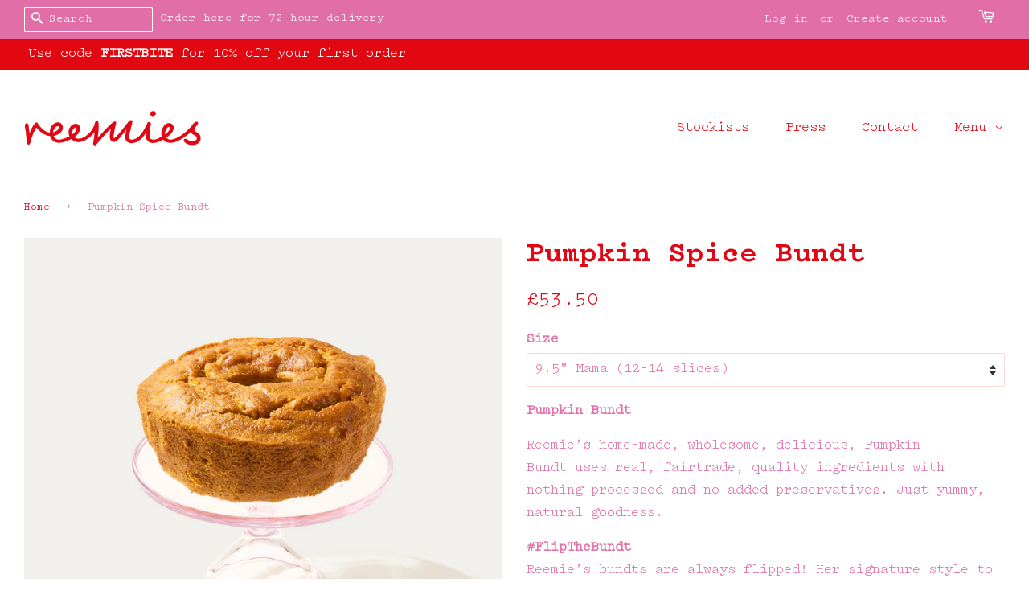

--- FILE ---
content_type: text/html; charset=utf-8
request_url: https://reemiescakes.com/products/pumpkin-bundt
body_size: 46225
content:
<!doctype html>
<html class="no-js">
<head>
  <link rel="stylesheet" href="https://obscure-escarpment-2240.herokuapp.com/stylesheets/bcpo-front.css">
  <script>var bcpo_product={"id":7504912482459,"title":"Pumpkin Spice Bundt","handle":"pumpkin-bundt","description":"\u003cp data-mce-fragment=\"1\"\u003e\u003cstrong data-mce-fragment=\"1\"\u003ePumpkin Bundt\u003c\/strong\u003e\u003c\/p\u003e\n\u003cp data-mce-fragment=\"1\"\u003e\u003cspan data-mce-fragment=\"1\"\u003eReemie’s home-made, wholesome, delicious, Pumpkin Bundt uses real, fairtrade, quality ingredients with nothing processed and no added preservatives. \u003c\/span\u003e\u003cspan data-mce-fragment=\"1\"\u003eJust yummy, natural goodness.\u003c\/span\u003e\u003c\/p\u003e\n\u003cp data-mce-fragment=\"1\"\u003e\u003cstrong data-mce-fragment=\"1\"\u003e#FlipTheBundt\u003c\/strong\u003e\u003cbr data-mce-fragment=\"1\"\u003e\u003cspan data-mce-fragment=\"1\"\u003eReemie’s bundts are always flipped! Her signature style to enjoy a golden crispy crust.\u003c\/span\u003e\u003cbr data-mce-fragment=\"1\"\u003e\u003cstrong data-mce-fragment=\"1\"\u003e\u003c\/strong\u003e\u003c\/p\u003e\n\u003cp data-mce-fragment=\"1\"\u003e\u003cstrong data-mce-fragment=\"1\"\u003eIngredients\u003c\/strong\u003e\u003cbr data-mce-fragment=\"1\"\u003e\u003c\/p\u003e\n\u003cp data-mce-fragment=\"1\"\u003e\u003cspan\u003ePumpkin Puree, Self-raising Flour (\u003c\/span\u003e\u003cb\u003eWheat\u003c\/b\u003e\u003cspan\u003e), Unrefined Golden Caster Sugar, Rapeseed Oil, Organic \u003c\/span\u003e\u003cb\u003eEggs\u003c\/b\u003e\u003cspan\u003e, 100% Pure Maple Syrup, Fairtrade Cinnamon, Fairtrade Nutmeg, Fairtrade Ground Cloves, Fairtrade Ground Ginger, Bicarbonate of Soda. Baking Powder, Salt. \u003c\/span\u003e\u003c\/p\u003e\n\u003cp data-mce-fragment=\"1\"\u003e\u003cspan\u003e\u003cspan class=\"\"\u003eCream Cheese Icing: Philadelphia Cream Cheese (\u003c\/span\u003e\u003cb class=\"\"\u003e\u003cspan class=\"\"\u003eMilk\u003c\/span\u003e\u003c\/b\u003e\u003cspan class=\"\"\u003e), Icing Sugar, Butter (\u003c\/span\u003e\u003cb class=\"\"\u003e\u003cspan class=\"\"\u003eMilk\u003c\/span\u003e\u003c\/b\u003e\u003cspan class=\"\"\u003e),Pure Vanilla Extract, Salt\u003c\/span\u003e\u003c\/span\u003e\u003c\/p\u003e\n\u003cp data-mce-fragment=\"1\"\u003e\u003cspan data-mce-fragment=\"1\"\u003eAllergens in \u003c\/span\u003e\u003cb data-mce-fragment=\"1\"\u003ebold\u003c\/b\u003e\u003cspan data-mce-fragment=\"1\"\u003e. Made in a kitchen that also handles \u003c\/span\u003e\u003cb data-mce-fragment=\"1\"\u003eNuts and Peanuts\u003c\/b\u003e\u003cspan data-mce-fragment=\"1\"\u003e.\u003c\/span\u003e\u003c\/p\u003e","published_at":"2022-10-01T21:00:03+01:00","created_at":"2022-10-01T17:41:34+01:00","vendor":"Reemie's Cakes","type":"DF Pumpkin Bundt","tags":["Banana","cakeoptions","Dairy Free","shipping"],"price":3200,"price_min":3200,"price_max":5350,"available":true,"price_varies":true,"compare_at_price":null,"compare_at_price_min":0,"compare_at_price_max":0,"compare_at_price_varies":false,"variants":[{"id":42864994517147,"title":"9.5\" Mama (12-14 slices)","option1":"9.5\" Mama (12-14 slices)","option2":null,"option3":null,"sku":"","requires_shipping":true,"taxable":true,"featured_image":null,"available":true,"name":"Pumpkin Spice Bundt - 9.5\" Mama (12-14 slices)","public_title":"9.5\" Mama (12-14 slices)","options":["9.5\" Mama (12-14 slices)"],"price":5350,"weight":0,"compare_at_price":null,"inventory_management":null,"barcode":"","requires_selling_plan":false,"selling_plan_allocations":[]},{"id":42864994582683,"title":"7\" Baby (6-8 slices)","option1":"7\" Baby (6-8 slices)","option2":null,"option3":null,"sku":"","requires_shipping":true,"taxable":true,"featured_image":null,"available":true,"name":"Pumpkin Spice Bundt - 7\" Baby (6-8 slices)","public_title":"7\" Baby (6-8 slices)","options":["7\" Baby (6-8 slices)"],"price":3200,"weight":0,"compare_at_price":null,"inventory_management":null,"barcode":"","requires_selling_plan":false,"selling_plan_allocations":[]}],"images":["\/\/reemiescakes.com\/cdn\/shop\/products\/reemies-pumpkin-bundt.jpg?v=1664642747"],"featured_image":"\/\/reemiescakes.com\/cdn\/shop\/products\/reemies-pumpkin-bundt.jpg?v=1664642747","options":["Size"],"media":[{"alt":null,"id":27169186676891,"position":1,"preview_image":{"aspect_ratio":1.0,"height":4000,"width":4001,"src":"\/\/reemiescakes.com\/cdn\/shop\/products\/reemies-pumpkin-bundt.jpg?v=1664642747"},"aspect_ratio":1.0,"height":4000,"media_type":"image","src":"\/\/reemiescakes.com\/cdn\/shop\/products\/reemies-pumpkin-bundt.jpg?v=1664642747","width":4001}],"requires_selling_plan":false,"selling_plan_groups":[],"content":"\u003cp data-mce-fragment=\"1\"\u003e\u003cstrong data-mce-fragment=\"1\"\u003ePumpkin Bundt\u003c\/strong\u003e\u003c\/p\u003e\n\u003cp data-mce-fragment=\"1\"\u003e\u003cspan data-mce-fragment=\"1\"\u003eReemie’s home-made, wholesome, delicious, Pumpkin Bundt uses real, fairtrade, quality ingredients with nothing processed and no added preservatives. \u003c\/span\u003e\u003cspan data-mce-fragment=\"1\"\u003eJust yummy, natural goodness.\u003c\/span\u003e\u003c\/p\u003e\n\u003cp data-mce-fragment=\"1\"\u003e\u003cstrong data-mce-fragment=\"1\"\u003e#FlipTheBundt\u003c\/strong\u003e\u003cbr data-mce-fragment=\"1\"\u003e\u003cspan data-mce-fragment=\"1\"\u003eReemie’s bundts are always flipped! Her signature style to enjoy a golden crispy crust.\u003c\/span\u003e\u003cbr data-mce-fragment=\"1\"\u003e\u003cstrong data-mce-fragment=\"1\"\u003e\u003c\/strong\u003e\u003c\/p\u003e\n\u003cp data-mce-fragment=\"1\"\u003e\u003cstrong data-mce-fragment=\"1\"\u003eIngredients\u003c\/strong\u003e\u003cbr data-mce-fragment=\"1\"\u003e\u003c\/p\u003e\n\u003cp data-mce-fragment=\"1\"\u003e\u003cspan\u003ePumpkin Puree, Self-raising Flour (\u003c\/span\u003e\u003cb\u003eWheat\u003c\/b\u003e\u003cspan\u003e), Unrefined Golden Caster Sugar, Rapeseed Oil, Organic \u003c\/span\u003e\u003cb\u003eEggs\u003c\/b\u003e\u003cspan\u003e, 100% Pure Maple Syrup, Fairtrade Cinnamon, Fairtrade Nutmeg, Fairtrade Ground Cloves, Fairtrade Ground Ginger, Bicarbonate of Soda. Baking Powder, Salt. \u003c\/span\u003e\u003c\/p\u003e\n\u003cp data-mce-fragment=\"1\"\u003e\u003cspan\u003e\u003cspan class=\"\"\u003eCream Cheese Icing: Philadelphia Cream Cheese (\u003c\/span\u003e\u003cb class=\"\"\u003e\u003cspan class=\"\"\u003eMilk\u003c\/span\u003e\u003c\/b\u003e\u003cspan class=\"\"\u003e), Icing Sugar, Butter (\u003c\/span\u003e\u003cb class=\"\"\u003e\u003cspan class=\"\"\u003eMilk\u003c\/span\u003e\u003c\/b\u003e\u003cspan class=\"\"\u003e),Pure Vanilla Extract, Salt\u003c\/span\u003e\u003c\/span\u003e\u003c\/p\u003e\n\u003cp data-mce-fragment=\"1\"\u003e\u003cspan data-mce-fragment=\"1\"\u003eAllergens in \u003c\/span\u003e\u003cb data-mce-fragment=\"1\"\u003ebold\u003c\/b\u003e\u003cspan data-mce-fragment=\"1\"\u003e. Made in a kitchen that also handles \u003c\/span\u003e\u003cb data-mce-fragment=\"1\"\u003eNuts and Peanuts\u003c\/b\u003e\u003cspan data-mce-fragment=\"1\"\u003e.\u003c\/span\u003e\u003c\/p\u003e"}; var bcpo_data={"product_id":"7504912482459","shopify_options":[{"type":"default","unique":"_6isb2avjc"}],"virtual_options":[{"title":"Personalised Plaque (up to 23 characters)","type":"text","unique":"_d0k657n2q","conditional_option":"","conditional_value":"","maxlength":"23","values":[{"key":"","price":"5"}]},{"title":"Birthday options","type":"buttons","unique":"_3ikf8oh4a","preselect_value":"","conditional_option":"","conditional_value":"","multiselect":"on","multiselect_operator":"","multiselect_number":"","values":[{"key":"Happy Birthday (paper sign)","price":"1.5"},{"key":"Candles","price":"2.5"}]}]}; var bcpo_settings={"fallback":"default","auto_select":"on","load_main_image":"on","border_style":"round","tooltips":"show","sold_out_style":"transparent","theme":"light","jumbo_colors":"medium","jumbo_images":"medium","circle_swatches":"","inventory_style":"amazon","override_ajax":"on","add_price_addons":"on","money_format2":"£{{amount}} GBP","money_format_without_currency":"£{{amount}}","show_currency":"off","global_auto_image_options":"","global_color_options":"","global_colors":[{"key":"","value":"ecf42f"}],"shop_currency":"GBP"};var inventory_quantity = [];inventory_quantity.push(-6);inventory_quantity.push(-5);if(bcpo_product) { for (var i = 0; i < bcpo_product.variants.length; i += 1) { bcpo_product.variants[i].inventory_quantity = inventory_quantity[i]; }}window.bcpo = window.bcpo || {}; bcpo.cart = {"note":null,"attributes":{},"original_total_price":0,"total_price":0,"total_discount":0,"total_weight":0.0,"item_count":0,"items":[],"requires_shipping":false,"currency":"GBP","items_subtotal_price":0,"cart_level_discount_applications":[],"checkout_charge_amount":0}; bcpo.ogFormData = FormData;</script>
  <script>
    (function (d, s) {
        var t = d.getElementsByTagName(s)[0], e = d.createElement(s);
        e.async = true;
        e.src = "//static.pickfoot.com/sdk.js";
        t.parentNode.insertBefore(e, t);
    })(document, "script");
    </script>
    
    
    
    
    
    
    <style>
#bcpo .bcpo-text input {
color: #e32e7e !important;
border: 1px solid #2bc7ed !important;
}
</style>
<style>
.bcpo-default .bcpo-value {
display: none !important;
}
#bcpo .bcpo-default select {
line-height: 1.4;
}
#bcpo .bcpo-front-button-option + .bcpo-front-button-label {
color: #e32e7e !important;
border: 1px solid #2bc7ed !important;
}
#bcpo .bcpo-front-button-option:checked + .bcpo-front-button-label {
color: #e32e7e !important;
background: #2bc7ed !important;
border: 1px solid #2bc7ed !important;
}
</style>

  <!-- Basic page needs ================================================== -->
  <meta charset="utf-8">
  <meta http-equiv="X-UA-Compatible" content="IE=edge,chrome=1">

  

  <!-- Title and description ================================================== -->
  <title>
  Pumpkin Spice Bundt &ndash; reemies cakes
  </title>

  
  <meta name="description" content="Pumpkin Bundt Reemie’s home-made, wholesome, delicious, Pumpkin Bundt uses real, fairtrade, quality ingredients with nothing processed and no added preservatives. Just yummy, natural goodness. #FlipTheBundtReemie’s bundts are always flipped! Her signature style to enjoy a golden crispy crust. Ingredients Pumpkin Puree,">
  

  <!-- Social meta ================================================== -->
  <!-- /snippets/social-meta-tags.liquid -->




<meta property="og:site_name" content="reemies cakes">
<meta property="og:url" content="https://reemiescakes.com/products/pumpkin-bundt">
<meta property="og:title" content="Pumpkin Spice Bundt">
<meta property="og:type" content="product">
<meta property="og:description" content="Pumpkin Bundt Reemie’s home-made, wholesome, delicious, Pumpkin Bundt uses real, fairtrade, quality ingredients with nothing processed and no added preservatives. Just yummy, natural goodness. #FlipTheBundtReemie’s bundts are always flipped! Her signature style to enjoy a golden crispy crust. Ingredients Pumpkin Puree,">

  <meta property="og:price:amount" content="32.00">
  <meta property="og:price:currency" content="GBP">

<meta property="og:image" content="http://reemiescakes.com/cdn/shop/products/reemies-pumpkin-bundt_1200x1200.jpg?v=1664642747">
<meta property="og:image:secure_url" content="https://reemiescakes.com/cdn/shop/products/reemies-pumpkin-bundt_1200x1200.jpg?v=1664642747">


<meta name="twitter:card" content="summary_large_image">
<meta name="twitter:title" content="Pumpkin Spice Bundt">
<meta name="twitter:description" content="Pumpkin Bundt Reemie’s home-made, wholesome, delicious, Pumpkin Bundt uses real, fairtrade, quality ingredients with nothing processed and no added preservatives. Just yummy, natural goodness. #FlipTheBundtReemie’s bundts are always flipped! Her signature style to enjoy a golden crispy crust. Ingredients Pumpkin Puree,">


  <!-- Helpers ================================================== -->
  <link rel="canonical" href="https://reemiescakes.com/products/pumpkin-bundt">
  <meta name="viewport" content="width=device-width,initial-scale=1">
  <meta name="theme-color" content="#e30613">

  <!-- CSS ================================================== -->
  <link href="//reemiescakes.com/cdn/shop/t/26/assets/timber.scss.css?v=1073996688810680421762117719" rel="stylesheet" type="text/css" media="all" />
  <link href="//reemiescakes.com/cdn/shop/t/26/assets/theme.scss.css?v=91026960596364008761767143519" rel="stylesheet" type="text/css" media="all" />

  <script>
    window.theme = window.theme || {};

    var theme = {
      strings: {
        addToCart: "Add to Cart",
        soldOut: "Sold Out",
        unavailable: "Unavailable",
        zoomClose: "Close (Esc)",
        zoomPrev: "Previous (Left arrow key)",
        zoomNext: "Next (Right arrow key)",
        addressError: "Error looking up that address",
        addressNoResults: "No results for that address",
        addressQueryLimit: "You have exceeded the Google API usage limit. Consider upgrading to a \u003ca href=\"https:\/\/developers.google.com\/maps\/premium\/usage-limits\"\u003ePremium Plan\u003c\/a\u003e.",
        authError: "There was a problem authenticating your Google Maps API Key."
      },
      settings: {
        // Adding some settings to allow the editor to update correctly when they are changed
        enableWideLayout: true,
        typeAccentTransform: false,
        typeAccentSpacing: false,
        baseFontSize: '17px',
        headerBaseFontSize: '36px',
        accentFontSize: '17px'
      },
      variables: {
        mediaQueryMedium: 'screen and (max-width: 768px)',
        bpSmall: false
      },
      moneyFormat: "£{{amount}}"
    }

    document.documentElement.className = document.documentElement.className.replace('no-js', 'supports-js');
  </script>

  <!-- Header hook for plugins ================================================== -->
  <script>window.performance && window.performance.mark && window.performance.mark('shopify.content_for_header.start');</script><meta id="shopify-digital-wallet" name="shopify-digital-wallet" content="/47662071963/digital_wallets/dialog">
<meta name="shopify-checkout-api-token" content="c1d987a70b491bfda5e7cc89a2757948">
<meta id="in-context-paypal-metadata" data-shop-id="47662071963" data-venmo-supported="false" data-environment="production" data-locale="en_US" data-paypal-v4="true" data-currency="GBP">
<link rel="alternate" type="application/json+oembed" href="https://reemiescakes.com/products/pumpkin-bundt.oembed">
<script async="async" src="/checkouts/internal/preloads.js?locale=en-GB"></script>
<script id="shopify-features" type="application/json">{"accessToken":"c1d987a70b491bfda5e7cc89a2757948","betas":["rich-media-storefront-analytics"],"domain":"reemiescakes.com","predictiveSearch":true,"shopId":47662071963,"locale":"en"}</script>
<script>var Shopify = Shopify || {};
Shopify.shop = "reemies-cakes.myshopify.com";
Shopify.locale = "en";
Shopify.currency = {"active":"GBP","rate":"1.0"};
Shopify.country = "GB";
Shopify.theme = {"name":"Zapiet \/ Studio Renton 27 July 25","id":181677982079,"schema_name":"Minimal","schema_version":"12.0.2","theme_store_id":380,"role":"main"};
Shopify.theme.handle = "null";
Shopify.theme.style = {"id":null,"handle":null};
Shopify.cdnHost = "reemiescakes.com/cdn";
Shopify.routes = Shopify.routes || {};
Shopify.routes.root = "/";</script>
<script type="module">!function(o){(o.Shopify=o.Shopify||{}).modules=!0}(window);</script>
<script>!function(o){function n(){var o=[];function n(){o.push(Array.prototype.slice.apply(arguments))}return n.q=o,n}var t=o.Shopify=o.Shopify||{};t.loadFeatures=n(),t.autoloadFeatures=n()}(window);</script>
<script id="shop-js-analytics" type="application/json">{"pageType":"product"}</script>
<script defer="defer" async type="module" src="//reemiescakes.com/cdn/shopifycloud/shop-js/modules/v2/client.init-shop-cart-sync_WVOgQShq.en.esm.js"></script>
<script defer="defer" async type="module" src="//reemiescakes.com/cdn/shopifycloud/shop-js/modules/v2/chunk.common_C_13GLB1.esm.js"></script>
<script defer="defer" async type="module" src="//reemiescakes.com/cdn/shopifycloud/shop-js/modules/v2/chunk.modal_CLfMGd0m.esm.js"></script>
<script type="module">
  await import("//reemiescakes.com/cdn/shopifycloud/shop-js/modules/v2/client.init-shop-cart-sync_WVOgQShq.en.esm.js");
await import("//reemiescakes.com/cdn/shopifycloud/shop-js/modules/v2/chunk.common_C_13GLB1.esm.js");
await import("//reemiescakes.com/cdn/shopifycloud/shop-js/modules/v2/chunk.modal_CLfMGd0m.esm.js");

  window.Shopify.SignInWithShop?.initShopCartSync?.({"fedCMEnabled":true,"windoidEnabled":true});

</script>
<script>(function() {
  var isLoaded = false;
  function asyncLoad() {
    if (isLoaded) return;
    isLoaded = true;
    var urls = ["https:\/\/cdn.nfcube.com\/59c4dcc381e33cfe966d174cdefb04bf.js?shop=reemies-cakes.myshopify.com","https:\/\/cdn.kilatechapps.com\/media\/nowornevercart\/47662071963.min.js?shop=reemies-cakes.myshopify.com"];
    for (var i = 0; i < urls.length; i++) {
      var s = document.createElement('script');
      s.type = 'text/javascript';
      s.async = true;
      s.src = urls[i];
      var x = document.getElementsByTagName('script')[0];
      x.parentNode.insertBefore(s, x);
    }
  };
  if(window.attachEvent) {
    window.attachEvent('onload', asyncLoad);
  } else {
    window.addEventListener('load', asyncLoad, false);
  }
})();</script>
<script id="__st">var __st={"a":47662071963,"offset":0,"reqid":"b8688eef-4d71-4c37-a5ae-8ab9910af957-1769537139","pageurl":"reemiescakes.com\/products\/pumpkin-bundt","u":"819fbbc236ef","p":"product","rtyp":"product","rid":7504912482459};</script>
<script>window.ShopifyPaypalV4VisibilityTracking = true;</script>
<script id="captcha-bootstrap">!function(){'use strict';const t='contact',e='account',n='new_comment',o=[[t,t],['blogs',n],['comments',n],[t,'customer']],c=[[e,'customer_login'],[e,'guest_login'],[e,'recover_customer_password'],[e,'create_customer']],r=t=>t.map((([t,e])=>`form[action*='/${t}']:not([data-nocaptcha='true']) input[name='form_type'][value='${e}']`)).join(','),a=t=>()=>t?[...document.querySelectorAll(t)].map((t=>t.form)):[];function s(){const t=[...o],e=r(t);return a(e)}const i='password',u='form_key',d=['recaptcha-v3-token','g-recaptcha-response','h-captcha-response',i],f=()=>{try{return window.sessionStorage}catch{return}},m='__shopify_v',_=t=>t.elements[u];function p(t,e,n=!1){try{const o=window.sessionStorage,c=JSON.parse(o.getItem(e)),{data:r}=function(t){const{data:e,action:n}=t;return t[m]||n?{data:e,action:n}:{data:t,action:n}}(c);for(const[e,n]of Object.entries(r))t.elements[e]&&(t.elements[e].value=n);n&&o.removeItem(e)}catch(o){console.error('form repopulation failed',{error:o})}}const l='form_type',E='cptcha';function T(t){t.dataset[E]=!0}const w=window,h=w.document,L='Shopify',v='ce_forms',y='captcha';let A=!1;((t,e)=>{const n=(g='f06e6c50-85a8-45c8-87d0-21a2b65856fe',I='https://cdn.shopify.com/shopifycloud/storefront-forms-hcaptcha/ce_storefront_forms_captcha_hcaptcha.v1.5.2.iife.js',D={infoText:'Protected by hCaptcha',privacyText:'Privacy',termsText:'Terms'},(t,e,n)=>{const o=w[L][v],c=o.bindForm;if(c)return c(t,g,e,D).then(n);var r;o.q.push([[t,g,e,D],n]),r=I,A||(h.body.append(Object.assign(h.createElement('script'),{id:'captcha-provider',async:!0,src:r})),A=!0)});var g,I,D;w[L]=w[L]||{},w[L][v]=w[L][v]||{},w[L][v].q=[],w[L][y]=w[L][y]||{},w[L][y].protect=function(t,e){n(t,void 0,e),T(t)},Object.freeze(w[L][y]),function(t,e,n,w,h,L){const[v,y,A,g]=function(t,e,n){const i=e?o:[],u=t?c:[],d=[...i,...u],f=r(d),m=r(i),_=r(d.filter((([t,e])=>n.includes(e))));return[a(f),a(m),a(_),s()]}(w,h,L),I=t=>{const e=t.target;return e instanceof HTMLFormElement?e:e&&e.form},D=t=>v().includes(t);t.addEventListener('submit',(t=>{const e=I(t);if(!e)return;const n=D(e)&&!e.dataset.hcaptchaBound&&!e.dataset.recaptchaBound,o=_(e),c=g().includes(e)&&(!o||!o.value);(n||c)&&t.preventDefault(),c&&!n&&(function(t){try{if(!f())return;!function(t){const e=f();if(!e)return;const n=_(t);if(!n)return;const o=n.value;o&&e.removeItem(o)}(t);const e=Array.from(Array(32),(()=>Math.random().toString(36)[2])).join('');!function(t,e){_(t)||t.append(Object.assign(document.createElement('input'),{type:'hidden',name:u})),t.elements[u].value=e}(t,e),function(t,e){const n=f();if(!n)return;const o=[...t.querySelectorAll(`input[type='${i}']`)].map((({name:t})=>t)),c=[...d,...o],r={};for(const[a,s]of new FormData(t).entries())c.includes(a)||(r[a]=s);n.setItem(e,JSON.stringify({[m]:1,action:t.action,data:r}))}(t,e)}catch(e){console.error('failed to persist form',e)}}(e),e.submit())}));const S=(t,e)=>{t&&!t.dataset[E]&&(n(t,e.some((e=>e===t))),T(t))};for(const o of['focusin','change'])t.addEventListener(o,(t=>{const e=I(t);D(e)&&S(e,y())}));const B=e.get('form_key'),M=e.get(l),P=B&&M;t.addEventListener('DOMContentLoaded',(()=>{const t=y();if(P)for(const e of t)e.elements[l].value===M&&p(e,B);[...new Set([...A(),...v().filter((t=>'true'===t.dataset.shopifyCaptcha))])].forEach((e=>S(e,t)))}))}(h,new URLSearchParams(w.location.search),n,t,e,['guest_login'])})(!0,!0)}();</script>
<script integrity="sha256-4kQ18oKyAcykRKYeNunJcIwy7WH5gtpwJnB7kiuLZ1E=" data-source-attribution="shopify.loadfeatures" defer="defer" src="//reemiescakes.com/cdn/shopifycloud/storefront/assets/storefront/load_feature-a0a9edcb.js" crossorigin="anonymous"></script>
<script data-source-attribution="shopify.dynamic_checkout.dynamic.init">var Shopify=Shopify||{};Shopify.PaymentButton=Shopify.PaymentButton||{isStorefrontPortableWallets:!0,init:function(){window.Shopify.PaymentButton.init=function(){};var t=document.createElement("script");t.src="https://reemiescakes.com/cdn/shopifycloud/portable-wallets/latest/portable-wallets.en.js",t.type="module",document.head.appendChild(t)}};
</script>
<script data-source-attribution="shopify.dynamic_checkout.buyer_consent">
  function portableWalletsHideBuyerConsent(e){var t=document.getElementById("shopify-buyer-consent"),n=document.getElementById("shopify-subscription-policy-button");t&&n&&(t.classList.add("hidden"),t.setAttribute("aria-hidden","true"),n.removeEventListener("click",e))}function portableWalletsShowBuyerConsent(e){var t=document.getElementById("shopify-buyer-consent"),n=document.getElementById("shopify-subscription-policy-button");t&&n&&(t.classList.remove("hidden"),t.removeAttribute("aria-hidden"),n.addEventListener("click",e))}window.Shopify?.PaymentButton&&(window.Shopify.PaymentButton.hideBuyerConsent=portableWalletsHideBuyerConsent,window.Shopify.PaymentButton.showBuyerConsent=portableWalletsShowBuyerConsent);
</script>
<script data-source-attribution="shopify.dynamic_checkout.cart.bootstrap">document.addEventListener("DOMContentLoaded",(function(){function t(){return document.querySelector("shopify-accelerated-checkout-cart, shopify-accelerated-checkout")}if(t())Shopify.PaymentButton.init();else{new MutationObserver((function(e,n){t()&&(Shopify.PaymentButton.init(),n.disconnect())})).observe(document.body,{childList:!0,subtree:!0})}}));
</script>
<link id="shopify-accelerated-checkout-styles" rel="stylesheet" media="screen" href="https://reemiescakes.com/cdn/shopifycloud/portable-wallets/latest/accelerated-checkout-backwards-compat.css" crossorigin="anonymous">
<style id="shopify-accelerated-checkout-cart">
        #shopify-buyer-consent {
  margin-top: 1em;
  display: inline-block;
  width: 100%;
}

#shopify-buyer-consent.hidden {
  display: none;
}

#shopify-subscription-policy-button {
  background: none;
  border: none;
  padding: 0;
  text-decoration: underline;
  font-size: inherit;
  cursor: pointer;
}

#shopify-subscription-policy-button::before {
  box-shadow: none;
}

      </style>

<script>window.performance && window.performance.mark && window.performance.mark('shopify.content_for_header.end');</script>
  <script id="vopo-head">(function () {
	if (((document.documentElement.innerHTML.includes('asyncLoad') && !document.documentElement.innerHTML.includes('\\/obscure' + '-escarpment-2240')) || (window.bcpo && bcpo.disabled)) && !window.location.href.match(/[&?]yesbcpo/)) return;
	var script = document.createElement('script');
	var reg = new RegExp('\\\\/\\\\/cdn\\.shopify\\.com\\\\/proxy\\\\/[a-z0-9]+\\\\/obscure-escarpment-2240\\.herokuapp\\.com\\\\/js\\\\/best_custom_product_options\\.js[^"]+');
	var match = reg.exec(document.documentElement.innerHTML);
	script.src = match[0].split('\\').join('').replace('%3f', '?').replace('u0026', '&');
	var vopoHead = document.getElementById('vopo-head'); vopoHead.parentNode.insertBefore(script, vopoHead);
})();
</script>

  <script src="//reemiescakes.com/cdn/shop/t/26/assets/jquery-2.2.3.min.js?v=58211863146907186831751138023" type="text/javascript"></script>

  <script src="//reemiescakes.com/cdn/shop/t/26/assets/lazysizes.min.js?v=155223123402716617051751138023" async="async"></script>

  
  

<!-- Zapiet | Store Pickup + Delivery -->

<!-- Zapiet | Store Pickup + Delivery -->






<script>
  function KDStrikeoutSubtotal(subtotalSelector){
    var subTotalHtml = `£0.00`.replace('"', '\"');
    var newTotalHtml = `£-0.10`.replace('"', '\"');
    document.querySelector(subtotalSelector).innerHTML = "<del class='af_del_overwrite'>"+ subTotalHtml + "</del> " + newTotalHtml;
  }
</script><!-- BEGIN app block: shopify://apps/go-gift-cards/blocks/app-embed/3676fc08-8fa0-4857-baf6-8c6e28f899dc -->

<style>.ggc-hidden{display:none!important;position:absolute!important;left:-9999px!important;width:0!important;height:0!important;opacity:0!important;visibility:hidden!important;}</style>
<!-- SEO backlinks - rendered on all pages where extension is active -->

<div class="ggc-hidden">
  <a href="https://gogiftcards.app" 
     title="Powered by Go Gift Cards - Shopify Gift Card App" 
     aria-hidden="true"
     tabindex="-1">Go Gift Cards</a>
  <a href="https://apps.shopify.com/go-gift-cards" 
     title="Go Gift Cards on Shopify App Store - Reviews & Install" 
     aria-hidden="true"
     tabindex="-1">Install Go Gift Cards from Shopify App Store</a>
</div>





<!-- END app block --><!-- BEGIN app block: shopify://apps/avis-product-options/blocks/avisplus-product-options/e076618e-4c9c-447f-ad6d-4f1577799c29 -->




<script>
    window.OpusNoShadowRoot=true;
    window.apo_js_loaded={options:!1,style_collection:!1,style_product:!1,minicart:!1};
    window.ap_front_settings = {
      root_api:"https://apo-api.avisplus.io/",
      check_on: {add_to_cart: false, check_out: false},
      page_type: "product",
      shop_id: "47662071963",
      money_format: "£{{amount}}",
      money_with_currency_format: "£{{amount}} GBP",
      icon_tooltip: "https://cdn.shopify.com/extensions/019bf9f6-ea74-7135-b364-5a5e7e955594/avis-options-v1.7.138.24.4/assets/tooltip.svg",
      currency_code: '',
      url_jquery: "https://cdn.shopify.com/extensions/019bf9f6-ea74-7135-b364-5a5e7e955594/avis-options-v1.7.138.24.4/assets/jquery-3.6.0.min.js",
      theme_name: "",
      customer: null ,
      customer_order_count: ``,
      curCountryCode: `GB`,
      url_css_date: "https://cdn.shopify.com/extensions/019bf9f6-ea74-7135-b364-5a5e7e955594/avis-options-v1.7.138.24.4/assets/apo-date.min.css",
      url_css_main_v1: "https://cdn.shopify.com/extensions/019bf9f6-ea74-7135-b364-5a5e7e955594/avis-options-v1.7.138.24.4/assets/apo-product-options_v1.min.css",
      url_css_main_v2: "https://cdn.shopify.com/extensions/019bf9f6-ea74-7135-b364-5a5e7e955594/avis-options-v1.7.138.24.4/assets/apo-product-options_v2.min.css",
      joinAddCharge: "|",
      cart_collections: [],
      inventories: {},
      product_info: {
        product: {"id":7504912482459,"title":"Pumpkin Spice Bundt","handle":"pumpkin-bundt","description":"\u003cp data-mce-fragment=\"1\"\u003e\u003cstrong data-mce-fragment=\"1\"\u003ePumpkin Bundt\u003c\/strong\u003e\u003c\/p\u003e\n\u003cp data-mce-fragment=\"1\"\u003e\u003cspan data-mce-fragment=\"1\"\u003eReemie’s home-made, wholesome, delicious, Pumpkin Bundt uses real, fairtrade, quality ingredients with nothing processed and no added preservatives. \u003c\/span\u003e\u003cspan data-mce-fragment=\"1\"\u003eJust yummy, natural goodness.\u003c\/span\u003e\u003c\/p\u003e\n\u003cp data-mce-fragment=\"1\"\u003e\u003cstrong data-mce-fragment=\"1\"\u003e#FlipTheBundt\u003c\/strong\u003e\u003cbr data-mce-fragment=\"1\"\u003e\u003cspan data-mce-fragment=\"1\"\u003eReemie’s bundts are always flipped! Her signature style to enjoy a golden crispy crust.\u003c\/span\u003e\u003cbr data-mce-fragment=\"1\"\u003e\u003cstrong data-mce-fragment=\"1\"\u003e\u003c\/strong\u003e\u003c\/p\u003e\n\u003cp data-mce-fragment=\"1\"\u003e\u003cstrong data-mce-fragment=\"1\"\u003eIngredients\u003c\/strong\u003e\u003cbr data-mce-fragment=\"1\"\u003e\u003c\/p\u003e\n\u003cp data-mce-fragment=\"1\"\u003e\u003cspan\u003ePumpkin Puree, Self-raising Flour (\u003c\/span\u003e\u003cb\u003eWheat\u003c\/b\u003e\u003cspan\u003e), Unrefined Golden Caster Sugar, Rapeseed Oil, Organic \u003c\/span\u003e\u003cb\u003eEggs\u003c\/b\u003e\u003cspan\u003e, 100% Pure Maple Syrup, Fairtrade Cinnamon, Fairtrade Nutmeg, Fairtrade Ground Cloves, Fairtrade Ground Ginger, Bicarbonate of Soda. Baking Powder, Salt. \u003c\/span\u003e\u003c\/p\u003e\n\u003cp data-mce-fragment=\"1\"\u003e\u003cspan\u003e\u003cspan class=\"\"\u003eCream Cheese Icing: Philadelphia Cream Cheese (\u003c\/span\u003e\u003cb class=\"\"\u003e\u003cspan class=\"\"\u003eMilk\u003c\/span\u003e\u003c\/b\u003e\u003cspan class=\"\"\u003e), Icing Sugar, Butter (\u003c\/span\u003e\u003cb class=\"\"\u003e\u003cspan class=\"\"\u003eMilk\u003c\/span\u003e\u003c\/b\u003e\u003cspan class=\"\"\u003e),Pure Vanilla Extract, Salt\u003c\/span\u003e\u003c\/span\u003e\u003c\/p\u003e\n\u003cp data-mce-fragment=\"1\"\u003e\u003cspan data-mce-fragment=\"1\"\u003eAllergens in \u003c\/span\u003e\u003cb data-mce-fragment=\"1\"\u003ebold\u003c\/b\u003e\u003cspan data-mce-fragment=\"1\"\u003e. Made in a kitchen that also handles \u003c\/span\u003e\u003cb data-mce-fragment=\"1\"\u003eNuts and Peanuts\u003c\/b\u003e\u003cspan data-mce-fragment=\"1\"\u003e.\u003c\/span\u003e\u003c\/p\u003e","published_at":"2022-10-01T21:00:03+01:00","created_at":"2022-10-01T17:41:34+01:00","vendor":"Reemie's Cakes","type":"DF Pumpkin Bundt","tags":["Banana","cakeoptions","Dairy Free","shipping"],"price":3200,"price_min":3200,"price_max":5350,"available":true,"price_varies":true,"compare_at_price":null,"compare_at_price_min":0,"compare_at_price_max":0,"compare_at_price_varies":false,"variants":[{"id":42864994517147,"title":"9.5\" Mama (12-14 slices)","option1":"9.5\" Mama (12-14 slices)","option2":null,"option3":null,"sku":"","requires_shipping":true,"taxable":true,"featured_image":null,"available":true,"name":"Pumpkin Spice Bundt - 9.5\" Mama (12-14 slices)","public_title":"9.5\" Mama (12-14 slices)","options":["9.5\" Mama (12-14 slices)"],"price":5350,"weight":0,"compare_at_price":null,"inventory_management":null,"barcode":"","requires_selling_plan":false,"selling_plan_allocations":[]},{"id":42864994582683,"title":"7\" Baby (6-8 slices)","option1":"7\" Baby (6-8 slices)","option2":null,"option3":null,"sku":"","requires_shipping":true,"taxable":true,"featured_image":null,"available":true,"name":"Pumpkin Spice Bundt - 7\" Baby (6-8 slices)","public_title":"7\" Baby (6-8 slices)","options":["7\" Baby (6-8 slices)"],"price":3200,"weight":0,"compare_at_price":null,"inventory_management":null,"barcode":"","requires_selling_plan":false,"selling_plan_allocations":[]}],"images":["\/\/reemiescakes.com\/cdn\/shop\/products\/reemies-pumpkin-bundt.jpg?v=1664642747"],"featured_image":"\/\/reemiescakes.com\/cdn\/shop\/products\/reemies-pumpkin-bundt.jpg?v=1664642747","options":["Size"],"media":[{"alt":null,"id":27169186676891,"position":1,"preview_image":{"aspect_ratio":1.0,"height":4000,"width":4001,"src":"\/\/reemiescakes.com\/cdn\/shop\/products\/reemies-pumpkin-bundt.jpg?v=1664642747"},"aspect_ratio":1.0,"height":4000,"media_type":"image","src":"\/\/reemiescakes.com\/cdn\/shop\/products\/reemies-pumpkin-bundt.jpg?v=1664642747","width":4001}],"requires_selling_plan":false,"selling_plan_groups":[],"content":"\u003cp data-mce-fragment=\"1\"\u003e\u003cstrong data-mce-fragment=\"1\"\u003ePumpkin Bundt\u003c\/strong\u003e\u003c\/p\u003e\n\u003cp data-mce-fragment=\"1\"\u003e\u003cspan data-mce-fragment=\"1\"\u003eReemie’s home-made, wholesome, delicious, Pumpkin Bundt uses real, fairtrade, quality ingredients with nothing processed and no added preservatives. \u003c\/span\u003e\u003cspan data-mce-fragment=\"1\"\u003eJust yummy, natural goodness.\u003c\/span\u003e\u003c\/p\u003e\n\u003cp data-mce-fragment=\"1\"\u003e\u003cstrong data-mce-fragment=\"1\"\u003e#FlipTheBundt\u003c\/strong\u003e\u003cbr data-mce-fragment=\"1\"\u003e\u003cspan data-mce-fragment=\"1\"\u003eReemie’s bundts are always flipped! Her signature style to enjoy a golden crispy crust.\u003c\/span\u003e\u003cbr data-mce-fragment=\"1\"\u003e\u003cstrong data-mce-fragment=\"1\"\u003e\u003c\/strong\u003e\u003c\/p\u003e\n\u003cp data-mce-fragment=\"1\"\u003e\u003cstrong data-mce-fragment=\"1\"\u003eIngredients\u003c\/strong\u003e\u003cbr data-mce-fragment=\"1\"\u003e\u003c\/p\u003e\n\u003cp data-mce-fragment=\"1\"\u003e\u003cspan\u003ePumpkin Puree, Self-raising Flour (\u003c\/span\u003e\u003cb\u003eWheat\u003c\/b\u003e\u003cspan\u003e), Unrefined Golden Caster Sugar, Rapeseed Oil, Organic \u003c\/span\u003e\u003cb\u003eEggs\u003c\/b\u003e\u003cspan\u003e, 100% Pure Maple Syrup, Fairtrade Cinnamon, Fairtrade Nutmeg, Fairtrade Ground Cloves, Fairtrade Ground Ginger, Bicarbonate of Soda. Baking Powder, Salt. \u003c\/span\u003e\u003c\/p\u003e\n\u003cp data-mce-fragment=\"1\"\u003e\u003cspan\u003e\u003cspan class=\"\"\u003eCream Cheese Icing: Philadelphia Cream Cheese (\u003c\/span\u003e\u003cb class=\"\"\u003e\u003cspan class=\"\"\u003eMilk\u003c\/span\u003e\u003c\/b\u003e\u003cspan class=\"\"\u003e), Icing Sugar, Butter (\u003c\/span\u003e\u003cb class=\"\"\u003e\u003cspan class=\"\"\u003eMilk\u003c\/span\u003e\u003c\/b\u003e\u003cspan class=\"\"\u003e),Pure Vanilla Extract, Salt\u003c\/span\u003e\u003c\/span\u003e\u003c\/p\u003e\n\u003cp data-mce-fragment=\"1\"\u003e\u003cspan data-mce-fragment=\"1\"\u003eAllergens in \u003c\/span\u003e\u003cb data-mce-fragment=\"1\"\u003ebold\u003c\/b\u003e\u003cspan data-mce-fragment=\"1\"\u003e. Made in a kitchen that also handles \u003c\/span\u003e\u003cb data-mce-fragment=\"1\"\u003eNuts and Peanuts\u003c\/b\u003e\u003cspan data-mce-fragment=\"1\"\u003e.\u003c\/span\u003e\u003c\/p\u003e"},
        product_id: `7504912482459`,
        collections: []
      },
    };
  window.avisConfigs = window.ap_front_settings;window.ap_front_settings.product_info.collections.push({id: '683974394239', title: "All Products"});window.ap_front_settings.product_info.collections.push({id: '293573722267', title: "Autumn Favourites"});window.ap_front_settings.product_info.collections.push({id: '313536610459', title: "Avis all products"});window.ap_front_settings.product_info.collections.push({id: '278028714139', title: "Bundts & Pound Cakes"});window.ap_front_settings.product_info.collections.push({id: '225795211419', title: "Dairy Free"});window.ap_front_settings.product_info.collections.push({id: '313516392603', title: "Nationwide"});window.ap_front_settings.product_info.collections.push({id: '303574515867', title: "Products"});window.ap_front_settings.config = {};
    window.ap_front_settings.config.app_v = 'v2,v3,v3';
    window.apoThemeConfigs = null;
    window.ap_front_settings.config["optionset"]=[];
    window.apoOptionLocales = {options:null, config: null, version: "2025-01", avisOptions:{}, avisSettings:{}, locale:"en"};
    window.apoOptionLocales.convertLocales = function (locale) {
        var localeUpper = locale.toUpperCase();
        return ["PT-BR","PT-PT", "ZH-CN","ZH-TW"].includes(localeUpper) ? localeUpper.replace("-", "_") : localeUpper.match(/^[a-zA-Z]{2}-[a-zA-Z]{2}$/) ? localeUpper.substring(0, 2) : localeUpper;
    };var styleOptions = [];
    var avisListLocales = {};
    var listKeyMeta = [];
    var AvisOptionsData = AvisOptionsData || {};
        window.ap_front_settings.config['config_app'] =  {"enabled":"true","show_cart_discount":"false","shop_id":"47662071963","text_price_add":"Selection will add {price_add} to the price ","text_customization_cost_for":"Customization Cost for","text_alert_text_input":"Please fill out this field before adding this item to cart","text_alert_number_input":"Please fill out this field before adding this item to cart","text_alert_checkbox_radio_swatches_input":"Please select your options before adding this item to cart","text_alert_text_select":"Please select an option before adding this item to cart","dynamic_checkout_notification":"This product cannot be purchased using this checkout method. Please add the item to cart, then proceed to checkout from the cart.","text_alert_switch":"Please confirm your options status before adding this item to cart","text_alert_color_picker":"Please add your personalized color before adding this item to cart","text_alert_validate_phone":"Invalid phone number","text_alert_validate_email":"Invalid email format","text_alert_validate_only_letters":"Please enter only letters before adding this item to cart","text_alert_validate_only_letters_number":"Please enter only letters and numbers before adding this item to cart","text_file_upload_button":"Choose File","text_alert_file_upload":"Please upload file before adding this item to cart","customize_alert_required_min_selections":"Please select at least {min_selections} option(s) before adding this item to cart","customize_alert_required_min_quantity":"Please select at least {min_quantity} item(s) before adding this item to cart","customize_alert_required_min_characters":"Please enter at least {min_length} letters before adding this item to cart","text_customization_notification_min_characters":"Type at least {min_length} characters","text_customization_notification_min_quantity":"Selected {selected_quantity} item(s). Please select at least {min_total_quantity} item(s)","text_customization_notification_max_quantity":"Selected {selected_quantity} out of {max_total_quantity} item(s)","text_edit_options_cart":"Edit options","text_cancel_edit_options_cart":"Cancel","text_save_changes_edit_options_cart":"Save changes","show_watermark_on_product_page":false,"use_css_version":"v2","customize_options":{"general":{"option_title_color":{"color":"#E26EA8","with_theme_default":true,"default_value":"#000"},"tooltip_help_text_color":{"color":"#E26EA8","with_theme_default":false,"default_value":"#000"},"below_help_text_color":{"color":"#E26EA8","with_theme_default":true,"default_value":"#000"},"variant_title_color":{"color":"#E26EA8","with_theme_default":true,"default_value":"#000"},"option_box_bg_color":{"color":"transparent","with_theme_default":true,"default_value":"#fff"},"option_box_border_color":{"color":"transparent","with_theme_default":true,"default_value":"#fff"},"option_title_bold":true,"option_title_italic":false,"option_title_underline":false,"option_variant_bold":false,"option_variant_italic":false,"option_variant_underline":false,"option_title_font_size":"17","tooltip_help_text_font_size":13,"below_help_text_font_size":14,"variant_title_font_size":"17","border_shape":"rounded","option_box_padding":0,"option_box_radius":4,"column_width":"default","column_width_variant":"default","column_width_variant_custom":5},"input_field":{"border_color":{"color":"#FDDFDE","with_theme_default":false,"default_value":"#e5e5e5"},"bg_color":{"color":"transparent","with_theme_default":true,"default_value":"#fff"},"input_text_color":{"color":"#E26EA8","with_theme_default":false,"default_value":"#000"},"border_shape":"square","border_radius":4,"column_width":"default"},"radio_btn":{"default_btn_color":{"color":"#E26EA8","with_theme_default":false,"default_value":"#ad0000"},"pill_text_selected_color":{"color":"default","with_theme_default":false,"default_value":"#fff"},"pill_text_unselected_color":{"color":"theme","with_theme_default":true,"default_value":"#000"},"pill_border_selected_color":{"color":"#FDDFDE","with_theme_default":false,"default_value":"#000"},"pill_border_unselected_color":{"color":"#FDDFDE","with_theme_default":false,"default_value":"#000"},"pill_bg_selected_color":{"color":"default","with_theme_default":false,"default_value":"#000"},"pill_bg_unselected_color":{"color":"transparent","with_theme_default":true,"default_value":"#fff"},"variant_title_color":{"color":"theme","with_theme_default":true,"default_value":"#000"},"shape":"default","border_radius":4,"column_width":"default"},"checkbox":{"default_btn_color":{"color":"#E26EA8","with_theme_default":false,"default_value":"#ad0000"},"pill_text_selected_color":{"color":"default","with_theme_default":false,"default_value":"#fff"},"pill_text_unselected_color":{"color":"theme","with_theme_default":true,"default_value":"#000"},"pill_border_selected_color":{"color":"default","with_theme_default":false,"default_value":"#000"},"pill_border_unselected_color":{"color":"default","with_theme_default":false,"default_value":"#000"},"pill_bg_selected_color":{"color":"default","with_theme_default":false,"default_value":"#000"},"pill_bg_unselected_color":{"color":"transparent","with_theme_default":true,"default_value":"#fff"},"variant_title_color":{"color":"theme","with_theme_default":true,"default_value":"#000"},"shape":"default","border_radius":4,"column_width":"default"},"select":{"border_color":{"color":"#FDDFDE","with_theme_default":false,"default_value":"#e5e5e5"},"bg_color":{"color":"transparent","with_theme_default":true,"default_value":"#fff"},"text_color":{"color":"default","with_theme_default":false,"default_value":"#000"},"border_shape":"square","border_radius":4,"column_width":"default","swatch_shape":"square","swatch_size":1},"swatch":{"border_selected_color":{"color":"#E26EA8","with_theme_default":false,"default_value":"#ad0000"},"border_unselected_color":{"color":"default","with_theme_default":false,"default_value":"#50505070"},"variant_title_color":{"color":"theme","with_theme_default":true,"default_value":"#000"},"tick_color":{"color":"default","with_theme_default":false,"default_value":"#fff"},"hidden_variant_title":false,"swatch_shape":"square","swatch_size":1,"column_width":"default","hover_image":true},"file":{"btn_color":{"color":"default","with_theme_default":false,"default_value":"#fde5e5"},"text_color":{"color":"#E26EA8","with_theme_default":false,"default_value":"#f82020"},"column_width":"default"},"add_charge":{"border_color":{"color":"default","with_theme_default":false,"default_value":"#a9a8a8"},"bg_color":{"color":"default","with_theme_default":false,"default_value":"#fff"},"notification_text_color":{"color":"default","with_theme_default":false,"default_value":"#000"},"add_charge_amount_color":{"color":"#E26EA8","with_theme_default":false,"default_value":"#ad0000"},"column_width":"default"},"discount":{"border_color":{"color":"default","with_theme_default":false,"default_value":"#d5d5d5"},"bg_color":{"color":"default","with_theme_default":false,"default_value":"#fff"},"text_color":{"color":"default","with_theme_default":false,"default_value":"#000"},"focus_border_color":{"color":"default","with_theme_default":false,"default_value":"#1878b9"},"focus_bg_color":{"color":"default","with_theme_default":false,"default_value":"#fff"},"btn_bg_color":{"color":"default","with_theme_default":false,"default_value":"#1878b9"},"btn_text_color":{"color":"default","with_theme_default":false,"default_value":"#fff"}}},"customize_discount_box_css":"\n      .avis-discount-input {\n        \n        \n        \n      }\n\n      .avis-discount-input:focus {\n        \n        \n      }\n\n      .avis-discount-apply {\n        \n        \n      }\n\n    ","history_create_at":"2024-03-08T09:28:41.470Z","widget":{"position":"before_selector","selector":".product-description","show_quickview":false,"show_featured":false},"cart_page":{"edit_options":false,"display_addon_cart":"separately"},"product_page":{"add_price_to_variant":false,"show_extra_charge":true,"validate_settings":"alert","validate_effect":false},"hide_hover_img_swatches":true,"shopify_option":{"setting":{"s_show_product_page":false,"s_show_collection_page":false,"s_show_button_addcart":false,"s_is_addcart_ajax":false,"s_show_option_name_product":true,"s_show_option_name_collection":true,"s_show_limit_number_swatch":false,"s_limit_number_swatch":5,"s_show_tooltip_collection":true,"s_show_tooltip_product":true},"localization":{"add_to_cart":"Add to cart","added_to_cart":"Added to cart","sold_out":"Sold out"}},"theme_key":null,"appPlan":"PRO PRODUCT OPTION","is_addcharge_apo_option":false,"is_quantity_start_zero":false,"validate_settings":"alert"};
        window.apoOptionLocales.config = {"primary_locale":"en","storefront_connect":"583a8cbc2f64d5a7108a9fa58217b56a"};;window.apoThemeConfigs = {"_id":null,"shop_domain":null,"created_at":null,"updated_at":null,"theme_name":"","codejs":null};// Option sets
window.ap_front_settings.config["optionset"].push({"id":"65eadfb12f0d9b824415cc2a","type":"automated","name":"Sprinkles","created_at":"2024-03-08T09:51:45.047Z","sort":0,"options":[{"option_id":"NbGum6D44VfGCTAs8LaVmv5FKXHMxF","label_product":"Sprinkles","label_cart":"Sprinkles","type":"checkbox","key":"zFxKjJmUYl01jPD3uc6-P_4LOQPfUz","temp_class":null,"allow_multiple":"false","help_text_select":"tooltip","allow_hover_img":"true","is_option_default_value":true,"option_values":[{"value":"Sprinkles","price":0,"type":"adjustprice","swatch":{"color":"","file_image_url":"","is_color":true},"value_id":"md9kE2XFlZ6gYJ-1-Wqnvq0zVaAMc9","handle":"avis-option-1709891504440-130739"},{"value":"Heart Sprinkles","price":"1.00","type":"chargeorbundle","swatch":{"color":"","is_color":true},"value_id":"XCy5Gf-7zLJ2GIs5b1_xbDm8NqlElt","productId":"15395423650175","productVariationId":"56385514668415","handle":"sprinkles"}]}],"customer_type":"all","markets":{"type":"all","include":[],"exclude":[]},"conditional_applying_product":{"type":"any","conditions":[{"type":"tag","keywordCompareType":"is_equal_to","selector":"frosting","key":"1760991282783-0"},{"type":"tag","keywordCompareType":"is_equal_to","selector":"sprinkles","key":"1760991282783-1"}]}});
window.ap_front_settings.config["optionset"].push({"id":"65ebb24d1fd7e830911c5f9c","type":"automated","name":"All Options","created_at":"2024-03-09T00:50:21.028Z","sort":0,"options":[{"option_id":"0MCp9y6rj6NeuXYa5EvrjAXEeQikCK","label_product":"Personalised Plaque (up to 23 characters)","label_cart":"Personalised Plaque","type":"text","key":"zqLzH8NeWnun6h3WIne9OJAG9MelHf","temp_class":null,"max_length":"23","min_length":"1","help_text_select":"tooltip","option_values":[{"value":"","price":"5.00","type":"chargeorbundle","swatch":{"color":"","file_image_url":"","is_color":true},"value_id":"0VZmdhr33tit7L0Vcs_axBJ86Tnm1u","productId":7903467372699,"productVariationId":44260761960603,"handle":"avis-option-1709945420567-977960"}]},{"option_id":"vxgdp1iLJAzT3xyclnXdm6JkM-fMBF","label_product":"Birthday Options","label_cart":"Birthday Options","type":"checkbox","key":"Guo8wjw4qrqO-IwFMipwEJvYlhRzzf","temp_class":null,"allow_multiple":"false","help_text_select":"tooltip","allow_hover_img":"true","option_values":[{"value":"Happy Birthday (paper sign)","price":"1.50","type":"chargeorbundle","swatch":{"color":"","file_image_url":"","is_color":true},"value_id":"WdOr85U1ScKq2BdHMs1332AreKknHw","productId":7903468421275,"productVariationId":44260768186523,"handle":"avis-option-1709945541619-761742"},{"value":"Candles","price":"2.50","type":"chargeorbundle","swatch":{"color":"","file_image_url":"","is_color":true},"value_id":"SqTzHzQByGGCmvFQE2PPrw_rqJ-4zR","productId":7903468421275,"productVariationId":44260768219291,"handle":"avis-option-1709945541619-761742"}]}],"customer_type":"all","markets":{"type":"all","include":[],"exclude":[]},"conditional_applying_product":{"type":"any","conditions":[{"type":"tag","keywordCompareType":"is_equal_to","selector":"cakeoptions","key":"1759848742561-0"},{"type":"tag","keywordCompareType":"is_equal_to","selector":"mini","key":"1759848742561-1"},{"type":"tag","keywordCompareType":"is_equal_to","selector":"Made without Gluten","key":"1759848742561-2"}]}});
window.ap_front_settings.config["optionset"].push({"id":"65ebc73e1a4edee8c75ba16d","type":"automated","name":"Combinations Minis","created_at":"2024-03-09T02:19:42.415Z","sort":0,"options":[{"option_id":"ChQ-fdZT_SG8myNReebBMWliCcbK9C","label_product":"Choose up to 2 variations from the list below:","label_cart":"Combinations","type":"checkbox","key":"x-o53TQsg20LcIgSJ56Iq1lxRBOqob","temp_class":null,"required":true,"allow_multiple":"false","help_text_select":"tooltip","allow_hover_img":"true","min_selections":"1","max_selections":"2","option_values":[{"value":"Milk Choc","type":"createcharge","swatch":{"color":"","file_image_url":"","is_color":true},"value_id":"5DZFNgHdH1sjenvVXqGB_44nGMj9Ho","handle":"avis-option-1709950781742-257930"},{"value":"Dark Choc (DF\/V)","price":0,"type":"adjustprice","swatch":{"color":"","file_image_url":"","is_color":true},"value_id":"5VRVaOJaiBj0TPEu4FO8A_wwhVwIhq","handle":"avis-option-1709950781742-257930"},{"value":"White Choc","price":0,"type":"adjustprice","swatch":{"color":"","file_image_url":"","is_color":true},"value_id":"jAHVqPRgKsb8u-fnxa9f22qBCokwio","handle":"avis-option-1709950781742-257930"},{"value":"Mix Choc Chip","price":0,"type":"adjustprice","swatch":{"color":"","file_image_url":"","is_color":true},"value_id":"HLHC3fNQi3igq5M08ViVfLexEphcX7"},{"value":"Nutella (with hazelnut sprinkle)","price":0,"type":"adjustprice","swatch":{"color":"","file_image_url":"","is_color":true},"value_id":"1z4Xxk2CiQvU8x-Udgg6lJs1hDFqtr","handle":"avis-option-1709950781742-257930"},{"value":"Nutella \u0026 PB Chip","price":0,"type":"adjustprice","swatch":{"color":"","file_image_url":"","is_color":true},"value_id":"HKsKApZmeZSgAaHJBSkr1Sx8rrx6Eh"},{"value":"Peanut Butter Chip","price":0,"type":"adjustprice","swatch":{"color":"","file_image_url":"","is_color":true},"value_id":"d-L5Gzz1j1T-0TUYj616gHKcVN1HZH","handle":"avis-option-1709950781742-257930"},{"value":"reemie's burnt Dulce de Leche","price":0,"type":"adjustprice","swatch":{"color":"","file_image_url":"","is_color":true},"value_id":"u1sXjEx7LT0AeppsUErGdKC6_-y46n","handle":"avis-option-1709950781742-257930"},{"value":"Dark \u0026 Milk Choc Chip","price":0,"type":"adjustprice","swatch":{"color":"","file_image_url":"","is_color":true},"value_id":"vBqya6GIRfo12zM7rrOkX0o-aiFKTm"},{"value":"Walnut (DF\/V)","price":0,"type":"adjustprice","swatch":{"color":"","file_image_url":"","is_color":true},"value_id":"y0wClaOA6guXhkTJb24O60KNmjg8ck"},{"value":"Walnut \u0026 Dark Choc Chip (DF)","price":0,"type":"adjustprice","swatch":{"color":"","file_image_url":"","is_color":true},"value_id":"pc7uqF2xUzGcpychV_ofI5RakNm0Pa"},{"value":"Date (DF\/V)","price":0,"type":"adjustprice","swatch":{"color":"","file_image_url":"","is_color":true},"value_id":"WRKt4RPyAwKvmg3NEz7v9iciX4-QXc"},{"value":"Date \u0026 Walnut (DF\/V)","price":0,"type":"adjustprice","swatch":{"color":"","file_image_url":"","is_color":true},"value_id":"-5L_Ca4X1bwZNXgI4BStv6lF-XXlXY"},{"value":"PB \u0026 Dark Choc Chip","price":0,"type":"adjustprice","swatch":{"color":"","file_image_url":"","is_color":true},"value_id":"4-5C5IMniWfFff36dBr4AoVFzTOmnA"},{"value":"PB \u0026 Milk Choc Chip","price":0,"type":"adjustprice","swatch":{"color":"","file_image_url":"","is_color":true},"value_id":"3Z6tSic8sc__0jebdXmdVRCJ8MrjsP"}]}],"customer_type":"all","markets":{},"conditional_applying_product":{"type":"any","conditions":[{"type":"tag","keywordCompareType":"is_equal_to","selector":"combooptionmini"},{"type":"tag","keywordCompareType":"is_equal_to","selector":"combooptionsmini"}]}});
window.ap_front_settings.config["optionset"].push({"id":"65ebd15a405545a2f7c130a2","type":"manual","name":"Personalised Plaque","created_at":"2024-03-09T03:02:50.492Z","sort":0,"options":[{"option_id":"H0a981xDSHjmpBBprMBbe_RwjK31rt","label_product":"Personalised Plaque","label_cart":"Personalised Plaque","type":"textarea","key":"lCjcvlojiywi0jx8ZpUANCK87GTGG1","temp_class":null,"max_length":"23","help_text_select":"tooltip","option_values":[]}],"customer_type":"all","markets":{},"products":["6083974987931"]});
window.ap_front_settings.config["optionset"].push({"id":"65ebd23d1fd7e830911c86be","type":"manual","name":"Hamper","created_at":"2024-03-09T03:06:37.587Z","sort":0,"options":[{"option_id":"XkmxA2b06JhlxveforD676eREsJbH_","label_product":"Replace milk with:","label_cart":"Checkboxes","type":"checkbox","key":"rJ2sM1Ixa0erCsPN1ZFw-jgAU4z3Uv","temp_class":null,"allow_multiple":"false","help_text_select":"tooltip","allow_hover_img":"true","option_values":[{"value":"2x mini Moet \u0026 Chandon Rose NV Champagne 20cl","price":"25","type":"chargeorbundle","swatch":{"color":"","file_image_url":"","is_color":true},"value_id":"onhs4MlMlv0OgqhX-5Hy2EeKBqgJFs","productId":7903536021659,"productVariationId":44261136662683,"handle":"avis-option-1709953597113-972992"}]}],"customer_type":"all","markets":{},"products":["7514331709595"]});
window.ap_front_settings.config["optionset"].push({"id":"65ebd517877a08bad1faa3ca","type":"manual","name":"Frosting Option Minis","created_at":"2024-03-09T03:18:47.696Z","sort":0,"options":[{"option_id":"9PZsRK9OhwOlK_U4Dll9x7zdJzh0GO","label_product":"Choose your frosting (up to 2)","label_cart":"Checkboxes","type":"checkbox","key":"ZsU6s6MwzHbeerxfJlrGeNSNsVlyo6","temp_class":null,"required":true,"allow_multiple":"false","help_text_select":"tooltip","allow_hover_img":"true","min_selections":"1","max_selections":"2","option_values":[{"value":"No frosting, just cake!","price":0,"type":"adjustprice","swatch":{"color":"","file_image_url":"","is_color":true},"value_id":"5P_ABSXwtIv3lK_Xw3DBOVYDo_Ixve"},{"value":"Vanilla Buttercream","price":0,"type":"adjustprice","swatch":{"color":"","file_image_url":"","is_color":true},"value_id":"2gQ1RBrl1Lt0zxfjSd5at9AqB1uT00"},{"value":"Chocolate Buttercream","price":0,"type":"adjustprice","swatch":{"color":"","file_image_url":"","is_color":true},"value_id":"tJoMZQPyHhkp6mQ7JrBY4Iyo0w4OeV"},{"value":"Nutella Buttercream","price":0,"type":"adjustprice","swatch":{"color":"","file_image_url":"","is_color":true},"value_id":"-S05nRYwL4TEnncLmf2tLkRxz8GZCR"},{"value":"Reemie's Burnt Dulce de Leche","price":0,"type":"adjustprice","swatch":{"color":"","file_image_url":"","is_color":true},"value_id":"T_dEdfYjoo2OR9Fi1j9qc_eE9vHh9D"}]}],"customer_type":"all","markets":{"type":"all","include":[],"exclude":[]},"products":["5564575088795","5705961373851","5982118281371","15388110651775"]});
window.ap_front_settings.config["optionset"].push({"id":"65ec81e81a4edee8c75c0265","type":"manual","name":"Combinations Minis Dirtea","created_at":"2024-03-09T15:36:08.670Z","sort":0,"options":[{"option_id":"ChQ-fdZT_SG8myNReebBMWliCcbK9C","label_product":"Choose up to 2 variations from the list below:","label_cart":"Combinations","type":"checkbox","key":"x-o53TQsg20LcIgSJ56Iq1lxRBOqob","temp_class":null,"required":true,"allow_multiple":"false","help_text_select":"tooltip","allow_hover_img":"true","max_selections":"2","option_values":[{"value":"Plain","price":0,"type":"adjustprice","swatch":{"color":"","file_image_url":"","is_color":true},"value_id":"Jx8w3E2bSHs4PZY4LS-sw1fkFIyMHN"},{"value":"Milk Choc","price":"1.35","type":"chargeorbundle","swatch":{"color":"","file_image_url":"","is_color":true},"value_id":"5DZFNgHdH1sjenvVXqGB_44nGMj9Ho","productId":7927671914651,"productVariationId":44344045011099,"handle":"avis-option-1711469123621-167231"},{"value":"Dark Choc (DF\/V)","price":"1.35","type":"chargeorbundle","swatch":{"color":"","file_image_url":"","is_color":true},"value_id":"5VRVaOJaiBj0TPEu4FO8A_wwhVwIhq","productId":7927671914651,"productVariationId":44344045043867,"handle":"avis-option-1711469123621-167231"},{"value":"White Choc","price":"1.35","type":"chargeorbundle","swatch":{"color":"","file_image_url":"","is_color":true},"value_id":"jAHVqPRgKsb8u-fnxa9f22qBCokwio","productId":7927671914651,"productVariationId":44344045076635,"handle":"avis-option-1711469123621-167231"},{"value":"Mix Choc Chip","price":"1.35","type":"chargeorbundle","swatch":{"color":"","file_image_url":"","is_color":true},"value_id":"HLHC3fNQi3igq5M08ViVfLexEphcX7","productId":7927671914651,"productVariationId":44344045109403,"handle":"avis-option-1711469123621-167231"},{"value":"Nutella (with hazelnut sprinkle)","price":"1.35","type":"chargeorbundle","swatch":{"color":"","file_image_url":"","is_color":true},"value_id":"1z4Xxk2CiQvU8x-Udgg6lJs1hDFqtr","productId":7927671914651,"productVariationId":44344045142171,"handle":"avis-option-1711469123621-167231"},{"value":"Nutella \u0026 PB Chip","price":"1.35","type":"chargeorbundle","swatch":{"color":"","file_image_url":"","is_color":true},"value_id":"HKsKApZmeZSgAaHJBSkr1Sx8rrx6Eh","productId":7927671914651,"productVariationId":44344045174939,"handle":"avis-option-1711469123621-167231"},{"value":"Peanut Butter Chip","price":"1.35","type":"chargeorbundle","swatch":{"color":"","file_image_url":"","is_color":true},"value_id":"d-L5Gzz1j1T-0TUYj616gHKcVN1HZH","productId":7927671914651,"productVariationId":44344045207707,"handle":"avis-option-1711469123621-167231"},{"value":"reemie's burnt Dulce de Leche","price":"1.35","type":"chargeorbundle","swatch":{"color":"","file_image_url":"","is_color":true},"value_id":"u1sXjEx7LT0AeppsUErGdKC6_-y46n","productId":7927671914651,"productVariationId":44344045240475,"handle":"avis-option-1711469123621-167231"},{"value":"Dark \u0026 Milk Choc Chip","price":"1.35","type":"chargeorbundle","swatch":{"color":"","file_image_url":"","is_color":true},"value_id":"vBqya6GIRfo12zM7rrOkX0o-aiFKTm","productId":7927671914651,"productVariationId":44344045273243,"handle":"avis-option-1711469123621-167231"},{"value":"Walnut (DF\/V)","price":"1.35","type":"chargeorbundle","swatch":{"color":"","file_image_url":"","is_color":true},"value_id":"y0wClaOA6guXhkTJb24O60KNmjg8ck","productId":7927671914651,"productVariationId":44344045306011,"handle":"avis-option-1711469123621-167231"},{"value":"Walnut \u0026 Dark Choc Chip (DF)","price":"1.35","type":"chargeorbundle","swatch":{"color":"","file_image_url":"","is_color":true},"value_id":"pc7uqF2xUzGcpychV_ofI5RakNm0Pa","productId":7927671914651,"productVariationId":44344045338779,"handle":"avis-option-1711469123621-167231"},{"value":"Date (DF\/V)","price":"1.35","type":"chargeorbundle","swatch":{"color":"","file_image_url":"","is_color":true},"value_id":"WRKt4RPyAwKvmg3NEz7v9iciX4-QXc","productId":7927671914651,"productVariationId":44344045371547,"handle":"avis-option-1711469123621-167231"},{"value":"Date \u0026 Walnut (DF\/V)","price":"1.35","type":"chargeorbundle","swatch":{"color":"","file_image_url":"","is_color":true},"value_id":"-5L_Ca4X1bwZNXgI4BStv6lF-XXlXY","productId":7927671914651,"productVariationId":44344045404315,"handle":"avis-option-1711469123621-167231"},{"value":"PB \u0026 Dark Choc Chip","price":"1.35","type":"chargeorbundle","swatch":{"color":"","file_image_url":"","is_color":true},"value_id":"4-5C5IMniWfFff36dBr4AoVFzTOmnA","productId":7927671914651,"productVariationId":44344045437083,"handle":"avis-option-1711469123621-167231"},{"value":"PB \u0026 Milk Choc Chip","price":"1.35","type":"chargeorbundle","swatch":{"color":"","file_image_url":"","is_color":true},"value_id":"3Z6tSic8sc__0jebdXmdVRCJ8MrjsP","productId":7927671914651,"productVariationId":44344045469851,"handle":"avis-option-1711469123621-167231"}]}],"customer_type":"all","markets":{},"products":["7830039494811","7829943877787"]});
window.ap_front_settings.config["optionset"].push({"id":"6661e9863a02666a5eb1dc91","type":"automated","name":"Father's Day Plaque","created_at":"2024-06-06T16:53:26.149Z","sort":0,"options":[{"option_id":"0MCp9y6rj6NeuXYa5EvrjAXEeQikCK","label_product":"Father’s Day Plaque","label_cart":"Father’s Day Plaque","type":"radio","key":"zqLzH8NeWnun6h3WIne9OJAG9MelHf1","temp_class":null,"help_text_select":"tooltip","allow_hover_img":"true","option_values":[{"value":"Happy Father’s Day","price":"5","type":"chargeorbundle","swatch":{"color":"","file_image_url":"","is_color":true},"value_id":"oYR7fncz_iEddZBSe61HUfhZ3MqhMG","productId":8136678539419,"productVariationId":45056398688411,"handle":"avis-option-1717692805572-529509"},{"value":"Love you Dad!","price":"5","type":"chargeorbundle","swatch":{"color":"","file_image_url":"","is_color":true},"value_id":"LYG26_5w-pHBfdHInig7_MZ2HVEwgA","productId":8136678539419,"productVariationId":45056412713115,"handle":"avis-option-1717692805572-529509"},{"value":"Love you Pops!","price":"5","type":"chargeorbundle","swatch":{"color":"","file_image":{},"file_image_url":"","is_color":true},"value_id":"sIlZBs2gIqKjmnIvNU9nBs13InLMv4","productId":8136678539419,"productVariationId":45056427589787,"handle":"avis-option-1717692805572-529509"},{"value":"Best Dad","price":"5","type":"chargeorbundle","swatch":{"color":"","file_image":{},"file_image_url":"","is_color":true},"value_id":"PR7t_7DRyRj20P71dT21YFv4V6FJ9b","productId":8136678539419,"productVariationId":45056427622555,"handle":"avis-option-1717692805572-529509"},{"value":"Daddy Issues","price":"5","type":"chargeorbundle","swatch":{"color":"","file_image":{},"file_image_url":"","is_color":true},"value_id":"G5dg_nIAPvbB3FDdLf8UQmGggSSNzb","productId":8136678539419,"productVariationId":45056427655323,"handle":"avis-option-1717692805572-529509"}]}],"customer_type":"all","markets":{},"conditional_applying_product":{"type":"any","conditions":[{"type":"tag","keywordCompareType":"is_equal_to","selector":"fathersdayplaque"}]}});
window.ap_front_settings.config["optionset"].push({"id":"668ff427722698e93a8956a7","type":"manual","name":"Banana bites Bundles","created_at":"2024-07-11T15:03:03.336Z","sort":0,"options":[{"option_id":"pI4ojtDHb7TE3YgMgTr5GESGMDBnlm","label_product":"Select First Bag","label_cart":"Select First Bag","type":"checkbox","key":"UJX3bKnWIdN1dp0fe5ZUAz9YNqrZgV","temp_class":null,"required":true,"allow_multiple":"false","help_text_select":"tooltip","column_width_variant":"default","allow_hover_img":"true","min_selections":"1","max_selections":"1","option_values":[{"value":"Classic","price":0,"type":"adjustprice","swatch":{"color":"","file_image_url":"","is_color":true},"value_id":"MGNhlbZIk3r9Qxm0An9rGr_0Dm2umu"},{"value":"Milk Chocolate","price":0,"type":"adjustprice","swatch":{"color":"","file_image_url":"","is_color":true},"value_id":"tmWIwaofWiO6fN2F7Hx3GJ5UqZqBQL"},{"value":"Dark Chocolate","price":0,"type":"adjustprice","swatch":{"color":"","file_image_url":"","is_color":true},"value_id":"6Lekcdh02Nsyshf54PhFHVoLLADuzl"},{"value":"Peanut Butter","price":0,"type":"adjustprice","swatch":{"color":"","file_image_url":"","is_color":true},"value_id":"xG4moFU6KKRTw7lyDp7mDa4-V4KYM8"},{"value":"Peanut Butter \u0026 Dark Chocolate","price":0,"type":"adjustprice","swatch":{"color":"","file_image_url":"","is_color":true},"value_id":"xnHMKTWDzzcSGN7yALQsH-vs2yfAtl"},{"value":"Mixed","price":0,"type":"adjustprice","swatch":{"color":"","file_image_url":"","is_color":true},"value_id":"wqpRKX_F5i8GAaUr5dXva64VYg5k0V"},{"value":"Vegan Maple (Dark Choc)","price":0,"type":"adjustprice","swatch":{"color":"","file_image_url":"","is_color":true},"value_id":"SRlj9jtwHMIN6fJyPkTVjsftPV_SZ9"},{"value":"Made without Gluten (Dark Choc)","price":0,"type":"adjustprice","swatch":{"color":"","file_image_url":"","is_color":true},"value_id":"t4ci8XoylND-YF1kSvA19AvEWxY1Xn"},{"value":"Blueberry","price":0,"type":"adjustprice","swatch":{"color":"","file_image_url":"","is_color":true},"value_id":"RyXTnLFuUpbMm-aNMlkOKxkKNpXLed"}]},{"option_id":"dGjB30duU_BeiD7E1HVGHI1GNSmccy","label_product":"Select Second Bag","label_cart":"Select Second Bag","type":"checkbox","key":"Zo-DiSAb-YYjceaksncVPleAoZIYKv","temp_class":null,"required":true,"allow_multiple":"false","help_text_select":"tooltip","column_width_variant":"default","allow_hover_img":"true","min_selections":"1","max_selections":"1","option_values":[{"value":"Classic","price":0,"type":"adjustprice","swatch":{"color":"","file_image_url":"","is_color":true},"value_id":"MGNhlbZIk3r9Qxm0An9rGr_0Dm2umu"},{"value":"Milk Chocolate","price":0,"type":"adjustprice","swatch":{"color":"","file_image_url":"","is_color":true},"value_id":"tmWIwaofWiO6fN2F7Hx3GJ5UqZqBQL"},{"value":"Dark Chocolate","price":0,"type":"adjustprice","swatch":{"color":"","file_image_url":"","is_color":true},"value_id":"6Lekcdh02Nsyshf54PhFHVoLLADuzl"},{"value":"Peanut Butter","price":0,"type":"adjustprice","swatch":{"color":"","file_image_url":"","is_color":true},"value_id":"xG4moFU6KKRTw7lyDp7mDa4-V4KYM8"},{"value":"Peanut Butter \u0026 Dark Chocolate","price":0,"type":"adjustprice","swatch":{"color":"","file_image_url":"","is_color":true},"value_id":"xnHMKTWDzzcSGN7yALQsH-vs2yfAtl"},{"value":"Mixed","price":0,"type":"adjustprice","swatch":{"color":"","file_image_url":"","is_color":true},"value_id":"wqpRKX_F5i8GAaUr5dXva64VYg5k0V"},{"value":"Vegan Maple (Dark Choc)","price":0,"type":"adjustprice","swatch":{"color":"","file_image_url":"","is_color":true},"value_id":"SRlj9jtwHMIN6fJyPkTVjsftPV_SZ9"},{"value":"Made without Gluten (Dark Choc)","price":0,"type":"adjustprice","swatch":{"color":"","file_image_url":"","is_color":true},"value_id":"t4ci8XoylND-YF1kSvA19AvEWxY1Xn"},{"value":"Blueberry","price":0,"type":"adjustprice","swatch":{"color":"","file_image_url":"","is_color":true},"value_id":"3p-KZe-mTWUc2_vr5oKmJN8lqlZrMK"}]},{"option_id":"yoY4wijdvKg0e0MMrXtKxYEnF5LUyF","label_product":"Select Third bag","label_cart":"Select Third bag","type":"checkbox","key":"UtxOBDnPXTevzTkzbFzPOswyUgOOLm","temp_class":null,"required":true,"allow_multiple":"false","help_text_select":"tooltip","column_width_variant":"default","allow_hover_img":"true","min_selections":"1","max_selections":"1","option_values":[{"value":"Classic","price":0,"type":"adjustprice","swatch":{"color":"","file_image_url":"","is_color":true},"value_id":"MGNhlbZIk3r9Qxm0An9rGr_0Dm2umu"},{"value":"Milk Chocolate","price":0,"type":"adjustprice","swatch":{"color":"","file_image_url":"","is_color":true},"value_id":"tmWIwaofWiO6fN2F7Hx3GJ5UqZqBQL"},{"value":"Dark Chocolate","price":0,"type":"adjustprice","swatch":{"color":"","file_image_url":"","is_color":true},"value_id":"6Lekcdh02Nsyshf54PhFHVoLLADuzl"},{"value":"Peanut Butter","price":0,"type":"adjustprice","swatch":{"color":"","file_image_url":"","is_color":true},"value_id":"xG4moFU6KKRTw7lyDp7mDa4-V4KYM8"},{"value":"Peanut Butter \u0026 Dark Chocolate","price":0,"type":"adjustprice","swatch":{"color":"","file_image_url":"","is_color":true},"value_id":"xnHMKTWDzzcSGN7yALQsH-vs2yfAtl"},{"value":"Mixed","price":0,"type":"adjustprice","swatch":{"color":"","file_image_url":"","is_color":true},"value_id":"wqpRKX_F5i8GAaUr5dXva64VYg5k0V"},{"value":"Vegan Maple (Dark Choc)","price":0,"type":"adjustprice","swatch":{"color":"","file_image_url":"","is_color":true},"value_id":"SRlj9jtwHMIN6fJyPkTVjsftPV_SZ9"},{"value":"Made without Gluten (Dark Choc)","price":0,"type":"adjustprice","swatch":{"color":"","file_image_url":"","is_color":true},"value_id":"t4ci8XoylND-YF1kSvA19AvEWxY1Xn"},{"value":"Blueberry","price":0,"type":"adjustprice","swatch":{"color":"","file_image_url":"","is_color":true},"value_id":"qs7x4v_QRM52ob6oxvZxqHqHABPS6y"}]}],"customer_type":"all","markets":{"type":"all","include":[],"exclude":[]},"products":["7515097333915"]});
window.ap_front_settings.config["optionset"].push({"id":"678ed3e6b0e23501b3e0f92f","type":"automated","name":"Order Notes Test","created_at":"2025-01-20T22:53:26.338Z","sort":0,"options":[{"option_id":"0MCp9y6rj6NeuXYa5EvrjAXEeQikCK","label_product":"Order Notes","label_cart":"Order Notes","type":"textarea","key":"zqLzH8NeWnun6h3WIne9OJAG9MelHf11","temp_class":null,"max_length":"23","min_length":"1","help_text_select":"tooltip","option_values":[]}],"customer_type":"all","markets":{},"conditional_applying_product":{"type":"any","conditions":[{"type":"tag","keywordCompareType":"is_equal_to","selector":"ordernotestest"}]}});
window.ap_front_settings.config["optionset"].push({"id":"68e42be51a3e13cdb471eb6d","type":"manual","name":"Other bites Bundles","created_at":"2025-10-06T20:51:49.342Z","sort":0,"options":[{"option_id":"bd89dc5f-e6e8-4a59-8049-de6e35226f82","label_product":"Select First Bag","label_cart":"Select First Bag","type":"checkbox","key":"UJX3bKnWIdN1dp0fe5ZUAz9YNqrZgV","temp_class":null,"required":true,"allow_multiple":"false","help_text_select":"tooltip","column_width_variant":"default","allow_hover_img":"true","min_selections":"1","max_selections":"1","option_values":[{"value":"Flourless Brownie","price":0,"type":"adjustprice","swatch":{"color":"","file_image_url":"","is_color":true},"value_id":"MGNhlbZIk3r9Qxm0An9rGr_0Dm2umu"},{"value":"Flourless Peanut Butter Brownie","price":0,"type":"adjustprice","swatch":{"color":"","file_image_url":"","is_color":true},"value_id":"t4ci8XoylND-YF1kSvA19AvEWxY1Xn"},{"value":"Flourless Pecan Brownie","price":0,"type":"adjustprice","swatch":{"color":"","file_image_url":"","is_color":true},"value_id":"RyXTnLFuUpbMm-aNMlkOKxkKNpXLed"},{"value":"Pumpkin Spice","price":0,"type":"adjustprice","swatch":{"color":"","file_image_url":"","is_color":true},"value_id":"VAcMoQvJqt1UObyWNX_O6L9X4XdcSQ"},{"value":"Apple Crumble","price":0,"type":"adjustprice","swatch":{"color":"","file_image_url":"","is_color":true},"value_id":"0k6cMhLVapd90d_VRT0sxIKjIJy_Yp"},{"value":"Coconut","price":0,"type":"adjustprice","swatch":{"color":"","file_image":{},"file_image_url":"","is_color":true},"value_id":"ORk8iNS49pBuyjEjSVqp6W6NT19K0X"}]},{"option_id":"0OIjJSEOitla57qDbX7SjPlfqmAaSv","label_product":"Select Second Bag","label_cart":"Select Second Bag","type":"checkbox","key":"1xWJ5FKOUUoMv8kwudOwCT5-IlkVAJ","temp_class":null,"required":true,"allow_multiple":"false","help_text_select":"tooltip","column_width_variant":"default","allow_hover_img":"true","min_selections":"1","max_selections":"1","option_values":[{"value":"Flourless Brownie","price":0,"type":"adjustprice","swatch":{"color":"","file_image_url":"","is_color":true},"value_id":"ZGJ9wBpG-lsqalW3yCv-lvpBiymk8H"},{"value":"Flourless Peanut Butter Brownie","price":0,"type":"adjustprice","swatch":{"color":"","file_image_url":"","is_color":true},"value_id":"uoEf9w3W6X70sNzlsFA9z9LtYLgPdP"},{"value":"Flourless Pecan Brownie","price":0,"type":"adjustprice","swatch":{"color":"","file_image_url":"","is_color":true},"value_id":"3MHCFOmQOLEx27c6NFQp5hr10TwXqD"},{"value":"Pumpkin Spice","price":0,"type":"adjustprice","swatch":{"color":"","file_image_url":"","is_color":true},"value_id":"1q3zpLp3SzaO3QxVrAQDythkOtPs0F"},{"value":"Apple Crumble","price":0,"type":"adjustprice","swatch":{"color":"","file_image_url":"","is_color":true},"value_id":"H70wm746fH663b4L5fQtExEcEw-3TN"},{"value":"Coconut","price":0,"type":"adjustprice","swatch":{"color":"","file_image":{},"file_image_url":"","is_color":true},"value_id":"j36zSf0pQBaKv8NLnVcneRaOBdAY0l"}]},{"option_id":"ldqp4ExlSKdM3NhoSiHdMxo0Psp6BE","label_product":"Select Third Bag","label_cart":"Select Third Bag","type":"checkbox","key":"JRrv5l4QZNJpYnmNZwMTqwzbcH15xB","temp_class":null,"required":true,"allow_multiple":"false","help_text_select":"tooltip","column_width_variant":"default","allow_hover_img":"true","min_selections":"1","max_selections":"1","option_values":[{"value":"Flourless Brownie","price":0,"type":"adjustprice","swatch":{"color":"","file_image_url":"","is_color":true},"value_id":"qpa2khMD9BGeg8pTOeIGn9m-798imb"},{"value":"Flourless Peanut Butter Brownie","price":0,"type":"adjustprice","swatch":{"color":"","file_image_url":"","is_color":true},"value_id":"axcphklkDKSXyLZXWtpELx__rq7vzr"},{"value":"Flourless Pecan Brownie","price":0,"type":"adjustprice","swatch":{"color":"","file_image_url":"","is_color":true},"value_id":"G5P_yTuwcY3AX_wAOCqBImz8CJ6Cum"},{"value":"Pumpkin Spice","price":0,"type":"adjustprice","swatch":{"color":"","file_image_url":"","is_color":true},"value_id":"oFQKY6BustB4f55E7AgkQgpN7fHgmq"},{"value":"Apple Crumble","price":0,"type":"adjustprice","swatch":{"color":"","file_image_url":"","is_color":true},"value_id":"quKRQyrGWJSuhlQb6GmKpX9OFtOQQV"},{"value":"Coconut","price":0,"type":"adjustprice","swatch":{"color":"","file_image":{},"file_image_url":"","is_color":true},"value_id":"uWZDfAKbhsqSl3T2EzZkf7dUr6WJ5k"}]}],"customer_type":"all","markets":{"type":"all","include":[],"exclude":[]},"products":["15324295954815"]});AvisOptionsData.listKeyButtonAddCart=["xo-cart-add > button.xo-btn","div.paymentButtonsWrapper button.product--add-to-cart-button",'button[type="submit"].smi-button-add-cart',"#product-form .cm_add-to-package.product-form__cart-submit[type='submit']","gp-button button.gp-button-atc","#product-add-to-cart.btn",".product-submit.action-button.submit",".product-form__add-button.button.button--primary[data-hero-id]:not(button[data-hero-hidden])","button.product-form__submit:not(.gPreorderHidden)",".form-ops-upsells-with-avis button[id^='opus-submit-upsells-avis-']",".product-submit input.spice-submit-button",'form div[class="mb-2 md:mb-3"] button[type="submit"]:not(.spr-button):not(.apo-exclude)','button[id*="rfq-btn"]','button[id*="AddToCart"]','button[id*="add-to-cart"]','button[id*="addToCart"]',"button.product-form__cart-submit[data-add-to-cart]",'a[id*="AddToCart"]','a[id*="addToCart"]',".product__add-to-cart-button",".product-form--atc-button",".product-form__cart-submit",".product-buy-buttons--cta",".btn--add-to-cart",".button-cart","button.add-to-cart-btn",".add-to-cart-button","button--addToCart","button[type=submit].single_add_to_cart_button","[data-product-add]",'button[data-pf-type*="ProductATC"]',"[name=add]:not([type=normal])","[type=submit]:not(.spr-button):not(.apo-exclude):not(.hidden-cart-btn)",".lh-buy-now",".qview-btn-addtocart",".ajax-submit.action_button.add_to_cart",".action_button.add_to_cart",".atc-btn-container .add_to_cart",".add_to_cart",".button.ajax-submit.action_button",".action_button.add_to_cart",".action_button.add_to_cart",".btn-addtocart",".product-form__submit",".product-form__add-button:not(.hidden-cart-btn)",".product-form--add-to-cart",".btn--subtle-hover","#product-add-to-cart","#AddToCart",".button--large",".AddtoCart","button[type='button'][data-action='add-to-cart']","product-form.product-form button.product-form__submit",".quantity-submit-row__submit button","button.add-to-cart:not(.rfq-btn)"];
  AvisOptionsData.listKeyButtonAddCart_2=["form[id*='product-form-sticky-template'] button[id*='x-atc-button-sticky-template']", "button#product-sticky-add-to-cart", ".dbtfy-sticky-addtocart .dbtfy-sticky-addtocart__button", ".product-sticky-form__variant > button", "#product-form-sticky-atc-bar button.product-form__submit", "sticky-atc-bar button.f-product-form__submit", ".add_to_cart_holder #AddToCartSticky.single-add-to-cart-button",".sticky-atc__buttons button.add-to-cart", ".product-sticky-form__variant>button", "xo-cart-add > button.xo-btn",".sticky-atc__button button", "button#button-cart-sticky", "sticky-atc button.main-product-atc" ,"gp-button button.gp-button-atc[aria-label='Add to cart']","sticky-atc button.m-add-to-cart", "div.paymentButtonsWrapper button.product--add-to-cart-button","input.btn-sticky-add-to-cart[data-sticky-btn-addtocart][type='submit']","#bundle-sticky_submit","product-sticky-bar buy-buttons button.button","input[data-btn-addtocart][type='submit'][name='add']", ".sticky-cart__form .product-form__submit[name='add']"];
  AvisOptionsData.listKeyMeta = listKeyMeta;  let avisFunction = "avis,avis_filter_js,product_option:100,not_shopify_collection";
      if (avisFunction){
        let limitProduct = avisFunction.split(',').find(e => e && e.indexOf("product_option") > -1);
        AvisOptionsData.limit_product = limitProduct;
      }AvisOptionsData.not_show_collection_page = true;
      var AvisOptionsConfig = {
        key_cart_order:"_apo_order",
        key_cart_option: "_apo_option",
        featured_product: [],
        mini_carts: [],
        list_language: [["Color", "Cor"],["Size", "Tamanho","Tamaño"],["Inlay", "インレー","박아 넣다"],["Metal", "金属","금속"],["Size (US)", "サイズ (米国)","사이즈(미국)"],
        ],
        list_language_values: [
            ["Black Diamonds", "ブラックダイヤモンド","블랙 다이아몬드"],
            ["Customisation (Chat with us)", "カスタマイズ（チャットでご相談ください）","맞춤화(채팅)"],
            ["White Diamonds","ホワイトダイヤモンド","화이트 다이아몬드"],
            ["Yellow Diamond & White Diamonds","イエロー ダイヤモンド & ホワイト ダイヤモンド","옐로우 다이아몬드 & 화이트 다이아몬드"],
            ["Black Diamond & White Diamond","ブラックダイヤモンド＆ホワイトダイヤモンド","블랙 다이아몬드 & 화이트 다이아몬드"],
            ["Blue Diamonds","ブルーダイヤモンド","블루 다이아몬드"]
        ],
        productVariantPriceCssHide: "",
        priceMod: null
      };

      AvisOptionsConfig["is_merge_ac_cart"] = window.ap_front_settings.config?.config_app?.cart_page?.display_addon_cart === "merge" || window.ap_front_settings.shop_id === "89229132117";
      AvisOptionsConfig["show_edit_options"] = window.ap_front_settings.config?.config_app?.cart_page?.edit_options ?? false;
      AvisOptionsConfig["text_edit_options"] = window.ap_front_settings.config?.config_app?.text_edit_options_cart ?? "Edit options";
      
      if (AvisOptionsConfig["is_merge_ac_cart"])
      {
        let styleCss = document.createElement("style");
        styleCss.innerHTML = `.apo-cart-item, .apo-cart-item-mini{display: none !important;}`;
        document.head.insertBefore(styleCss, document.head.firstChild);
      }
      
      var AvisStyleOptions = {
        page: "product",
        shop: {
            name: "reemies cakes",
            url: "https://reemiescakes.com",
            domain: "reemiescakes.com"
        },
        cur_locale: 'en',
        locale:'en',
        moneyFormat: "£{{amount}}",
        product: {"id":7504912482459,"title":"Pumpkin Spice Bundt","handle":"pumpkin-bundt","description":"\u003cp data-mce-fragment=\"1\"\u003e\u003cstrong data-mce-fragment=\"1\"\u003ePumpkin Bundt\u003c\/strong\u003e\u003c\/p\u003e\n\u003cp data-mce-fragment=\"1\"\u003e\u003cspan data-mce-fragment=\"1\"\u003eReemie’s home-made, wholesome, delicious, Pumpkin Bundt uses real, fairtrade, quality ingredients with nothing processed and no added preservatives. \u003c\/span\u003e\u003cspan data-mce-fragment=\"1\"\u003eJust yummy, natural goodness.\u003c\/span\u003e\u003c\/p\u003e\n\u003cp data-mce-fragment=\"1\"\u003e\u003cstrong data-mce-fragment=\"1\"\u003e#FlipTheBundt\u003c\/strong\u003e\u003cbr data-mce-fragment=\"1\"\u003e\u003cspan data-mce-fragment=\"1\"\u003eReemie’s bundts are always flipped! Her signature style to enjoy a golden crispy crust.\u003c\/span\u003e\u003cbr data-mce-fragment=\"1\"\u003e\u003cstrong data-mce-fragment=\"1\"\u003e\u003c\/strong\u003e\u003c\/p\u003e\n\u003cp data-mce-fragment=\"1\"\u003e\u003cstrong data-mce-fragment=\"1\"\u003eIngredients\u003c\/strong\u003e\u003cbr data-mce-fragment=\"1\"\u003e\u003c\/p\u003e\n\u003cp data-mce-fragment=\"1\"\u003e\u003cspan\u003ePumpkin Puree, Self-raising Flour (\u003c\/span\u003e\u003cb\u003eWheat\u003c\/b\u003e\u003cspan\u003e), Unrefined Golden Caster Sugar, Rapeseed Oil, Organic \u003c\/span\u003e\u003cb\u003eEggs\u003c\/b\u003e\u003cspan\u003e, 100% Pure Maple Syrup, Fairtrade Cinnamon, Fairtrade Nutmeg, Fairtrade Ground Cloves, Fairtrade Ground Ginger, Bicarbonate of Soda. Baking Powder, Salt. \u003c\/span\u003e\u003c\/p\u003e\n\u003cp data-mce-fragment=\"1\"\u003e\u003cspan\u003e\u003cspan class=\"\"\u003eCream Cheese Icing: Philadelphia Cream Cheese (\u003c\/span\u003e\u003cb class=\"\"\u003e\u003cspan class=\"\"\u003eMilk\u003c\/span\u003e\u003c\/b\u003e\u003cspan class=\"\"\u003e), Icing Sugar, Butter (\u003c\/span\u003e\u003cb class=\"\"\u003e\u003cspan class=\"\"\u003eMilk\u003c\/span\u003e\u003c\/b\u003e\u003cspan class=\"\"\u003e),Pure Vanilla Extract, Salt\u003c\/span\u003e\u003c\/span\u003e\u003c\/p\u003e\n\u003cp data-mce-fragment=\"1\"\u003e\u003cspan data-mce-fragment=\"1\"\u003eAllergens in \u003c\/span\u003e\u003cb data-mce-fragment=\"1\"\u003ebold\u003c\/b\u003e\u003cspan data-mce-fragment=\"1\"\u003e. Made in a kitchen that also handles \u003c\/span\u003e\u003cb data-mce-fragment=\"1\"\u003eNuts and Peanuts\u003c\/b\u003e\u003cspan data-mce-fragment=\"1\"\u003e.\u003c\/span\u003e\u003c\/p\u003e","published_at":"2022-10-01T21:00:03+01:00","created_at":"2022-10-01T17:41:34+01:00","vendor":"Reemie's Cakes","type":"DF Pumpkin Bundt","tags":["Banana","cakeoptions","Dairy Free","shipping"],"price":3200,"price_min":3200,"price_max":5350,"available":true,"price_varies":true,"compare_at_price":null,"compare_at_price_min":0,"compare_at_price_max":0,"compare_at_price_varies":false,"variants":[{"id":42864994517147,"title":"9.5\" Mama (12-14 slices)","option1":"9.5\" Mama (12-14 slices)","option2":null,"option3":null,"sku":"","requires_shipping":true,"taxable":true,"featured_image":null,"available":true,"name":"Pumpkin Spice Bundt - 9.5\" Mama (12-14 slices)","public_title":"9.5\" Mama (12-14 slices)","options":["9.5\" Mama (12-14 slices)"],"price":5350,"weight":0,"compare_at_price":null,"inventory_management":null,"barcode":"","requires_selling_plan":false,"selling_plan_allocations":[]},{"id":42864994582683,"title":"7\" Baby (6-8 slices)","option1":"7\" Baby (6-8 slices)","option2":null,"option3":null,"sku":"","requires_shipping":true,"taxable":true,"featured_image":null,"available":true,"name":"Pumpkin Spice Bundt - 7\" Baby (6-8 slices)","public_title":"7\" Baby (6-8 slices)","options":["7\" Baby (6-8 slices)"],"price":3200,"weight":0,"compare_at_price":null,"inventory_management":null,"barcode":"","requires_selling_plan":false,"selling_plan_allocations":[]}],"images":["\/\/reemiescakes.com\/cdn\/shop\/products\/reemies-pumpkin-bundt.jpg?v=1664642747"],"featured_image":"\/\/reemiescakes.com\/cdn\/shop\/products\/reemies-pumpkin-bundt.jpg?v=1664642747","options":["Size"],"media":[{"alt":null,"id":27169186676891,"position":1,"preview_image":{"aspect_ratio":1.0,"height":4000,"width":4001,"src":"\/\/reemiescakes.com\/cdn\/shop\/products\/reemies-pumpkin-bundt.jpg?v=1664642747"},"aspect_ratio":1.0,"height":4000,"media_type":"image","src":"\/\/reemiescakes.com\/cdn\/shop\/products\/reemies-pumpkin-bundt.jpg?v=1664642747","width":4001}],"requires_selling_plan":false,"selling_plan_groups":[],"content":"\u003cp data-mce-fragment=\"1\"\u003e\u003cstrong data-mce-fragment=\"1\"\u003ePumpkin Bundt\u003c\/strong\u003e\u003c\/p\u003e\n\u003cp data-mce-fragment=\"1\"\u003e\u003cspan data-mce-fragment=\"1\"\u003eReemie’s home-made, wholesome, delicious, Pumpkin Bundt uses real, fairtrade, quality ingredients with nothing processed and no added preservatives. \u003c\/span\u003e\u003cspan data-mce-fragment=\"1\"\u003eJust yummy, natural goodness.\u003c\/span\u003e\u003c\/p\u003e\n\u003cp data-mce-fragment=\"1\"\u003e\u003cstrong data-mce-fragment=\"1\"\u003e#FlipTheBundt\u003c\/strong\u003e\u003cbr data-mce-fragment=\"1\"\u003e\u003cspan data-mce-fragment=\"1\"\u003eReemie’s bundts are always flipped! Her signature style to enjoy a golden crispy crust.\u003c\/span\u003e\u003cbr data-mce-fragment=\"1\"\u003e\u003cstrong data-mce-fragment=\"1\"\u003e\u003c\/strong\u003e\u003c\/p\u003e\n\u003cp data-mce-fragment=\"1\"\u003e\u003cstrong data-mce-fragment=\"1\"\u003eIngredients\u003c\/strong\u003e\u003cbr data-mce-fragment=\"1\"\u003e\u003c\/p\u003e\n\u003cp data-mce-fragment=\"1\"\u003e\u003cspan\u003ePumpkin Puree, Self-raising Flour (\u003c\/span\u003e\u003cb\u003eWheat\u003c\/b\u003e\u003cspan\u003e), Unrefined Golden Caster Sugar, Rapeseed Oil, Organic \u003c\/span\u003e\u003cb\u003eEggs\u003c\/b\u003e\u003cspan\u003e, 100% Pure Maple Syrup, Fairtrade Cinnamon, Fairtrade Nutmeg, Fairtrade Ground Cloves, Fairtrade Ground Ginger, Bicarbonate of Soda. Baking Powder, Salt. \u003c\/span\u003e\u003c\/p\u003e\n\u003cp data-mce-fragment=\"1\"\u003e\u003cspan\u003e\u003cspan class=\"\"\u003eCream Cheese Icing: Philadelphia Cream Cheese (\u003c\/span\u003e\u003cb class=\"\"\u003e\u003cspan class=\"\"\u003eMilk\u003c\/span\u003e\u003c\/b\u003e\u003cspan class=\"\"\u003e), Icing Sugar, Butter (\u003c\/span\u003e\u003cb class=\"\"\u003e\u003cspan class=\"\"\u003eMilk\u003c\/span\u003e\u003c\/b\u003e\u003cspan class=\"\"\u003e),Pure Vanilla Extract, Salt\u003c\/span\u003e\u003c\/span\u003e\u003c\/p\u003e\n\u003cp data-mce-fragment=\"1\"\u003e\u003cspan data-mce-fragment=\"1\"\u003eAllergens in \u003c\/span\u003e\u003cb data-mce-fragment=\"1\"\u003ebold\u003c\/b\u003e\u003cspan data-mce-fragment=\"1\"\u003e. Made in a kitchen that also handles \u003c\/span\u003e\u003cb data-mce-fragment=\"1\"\u003eNuts and Peanuts\u003c\/b\u003e\u003cspan data-mce-fragment=\"1\"\u003e.\u003c\/span\u003e\u003c\/p\u003e"},
        curVariant: {"id":42864994517147,"title":"9.5\" Mama (12-14 slices)","option1":"9.5\" Mama (12-14 slices)","option2":null,"option3":null,"sku":"","requires_shipping":true,"taxable":true,"featured_image":null,"available":true,"name":"Pumpkin Spice Bundt - 9.5\" Mama (12-14 slices)","public_title":"9.5\" Mama (12-14 slices)","options":["9.5\" Mama (12-14 slices)"],"price":5350,"weight":0,"compare_at_price":null,"inventory_management":null,"barcode":"","requires_selling_plan":false,"selling_plan_allocations":[]},
        has_only_default_variant: false,
        options_with_values: [{"name":"Size","position":1,"values":["9.5\" Mama (12-14 slices)","7\" Baby (6-8 slices)"]}],
        show_option_name: true,
        sort_option: false,
        product_ids_option: ["5563711389851","5563722236059","5563729248411","5563733639323","5563939651739","5563942928539","5563949940891","5591492722843","5603147939995","5608870346907","5608880865435","5608943845531","5608963932315","5608966226075","5610015752347","5610017128603","5610017718427","5610018144411","5610020634779","5610020864155","5610022994075","5610024796315","5610025123995","5610025418907","5610025779355","5610026172571","5610026860699","5646886207643","5667737338011","5671894122651","5672078016667","5672223506587","5672226881691","5672235827355","5672243724443","5672275083419","5672305164443","5672309915803","5672313979035","5672316993691","5672332689563","5675357831323","5675363008667","5675421728923","5675425759387","5675482972315","5682383323291","5682385649819","5682390401179","5682397184155","5682399084699","5682399641755","5706146644123","5709307379867","5709311672475","5712034332827","5712046817435","5712051339419","5973230878875","5973532344475","5982399987867","6020821221531","6020823646363","6020824039579","6020824465563","6074944258203","6080987889819","6081000734875","6122157736091","6122536501403","6135108665499","6135177379995","6135288037531","6557911220379","6557937991835","6557952016539","6557958537371","6557960700059","6557963157659","6605295681691","6605307314331","6605310328987","6605319209115","6605333856411","6605343064219","6614552182939","6621896933531","6702422261915","6785560805531","6786584150171","6786651226267","6786911994011","6788506222747","6788860346523","6788862836891","6792968011931","6810057965723","6810080018587","6993230823579","6993734893723","7219760758939","7278448050331","7278450114715","7298696544411","7300388094107","7369150169243","7375222177947","7491255992475","7504912482459","7504920084635","7504991387803","7505000857755","7514331709595","7514365886619","7514522583195","7515097333915","7515100086427","7515270873243","7516837249179","7519286952091","7537282318491","7545601753243","7597075267739","7597082706075","7625469231259","7637259092123","7637288190107","7651505668251","7651515433115","7651515826331","7651520839835","7660191023259","7661259817115","7661260767387","7668910751899","7669418426523","7669418819739","7669423079579","7669447229595","7714214838427","7771079868571","7791877259419","7804530917531","7804573057179","7809701052571","7809701249179","7809701511323","7809701675163","7827154370715","7829749170331","7829879586971","7829940961435","7830000500891","7830008987803","7830039494811","7850385506459","7898375225499","7902713774235","7903467372699","7909465718939","7903468421275","7909470503067","7950149288091","7972169580699","7829971599515"] ,
        plan: window.ap_front_settings.config['config_app'] ? window.ap_front_settings.config['config_app'].appPlan : null,
      }; AvisStyleOptions.currency = "GBP"; 
      if (!AvisStyleOptions.product_ids_option) AvisStyleOptions.product_ids_option = [];
      AvisStyleOptions.style_options = styleOptions;
      AvisStyleOptions.rootExtension = {
      };
      AvisStyleOptions.themeQuickview = ["Kalles", "Unsen", "Sense", "Refresh"];
      AvisStyleOptions.themeSetintervalCollection = ["Kalles", "Unsen", "Sense", "Refresh", "mega-digital"];
      AvisStyleOptions.selectors = {
        priceCollectionSelector: '.price, .product-price, .productitem--price, .product-item-price, p.color--primary-meta.m0.font-size--sm.line-height--4.wd--font-size--m.wd--line-height--4, p.color--primary-accent.m0.font-size--sm.line-height--4.wd--font-size--m.wd--line-height--4, .money-styling, .card__price, .product-card__price, .product__prices, .grid-product__price-wrap, .product-item--price, .grid-link__meta, .prod-price, .product-grid--price, .product-item__price, .product-list-item-price, .grid-product__price, .product_image_caption span, .price_wrapper',
        productThumbnailsImageSelector: ['.swiper-thumbnails-main-container .swiper-slide','.product-gallery__thumbnail_item','.product-thumbs .product-single__thumbnails-item','.swiper-wrapper .swiper-slide','.gallery-thumbs [class*="gallery-thumbs__image-"]','.product-gallery__thumbnails .product-gallery__thumbnail','.thumbnails__thumbs .thumb--media-image','.product-area__thumbs__thumb','.thumb-slider-slides .product-single__thumbnails-item','.product-image-container .product_image','.product__thumbnail-list-inner .product__thumbnail-item','ul#ProductThumbs-product-template li','[data-product-thumbs] .media__thumb','.product-single__thumbnail-item','.product-single__thumbnails .product-single__thumbnail','.product-gallery--navigation .product-gallery--media-thumbnail','.thumbnails .product-thumbnail-wrap','.product-media--thumbs .product-media--thumb-container','.product-single__photo__nav__dots .slick-dots li','.gallery-navigation--scroller .product-gallery--media-thumbnail','.product__thumbnail-list .product__thumbnail-item','.thumbnails .thumbnail','.product__slides-navigation-container .product__slides-navigation','.productImgSlider-nav .product-single__media-thumb','slideshow-thumbnails [class*="slideshow-thumbnails-item"]','.product__thumbs--scroller .product__thumb-item','.product__thumbnails .md--up--flex--auto','.product-detail__thumbnails .product-detail__thumbnail','.media__thumb__wrapper .media__thumb','.thumbnails .image','.thumbs-holder .thumb','.product_thumbnail-list .product_thumbnail','.product-gallery__thumbnail-list .product-gallery__thumbnail','.product__thumbs .product__thumb-item','.product-media-nav .product-media-nav-item','.product-thumbnails .product-thumbnails__item','.product-page--grid .product-media--wrapper','.product-gallery__thumb-slides .product-single__thumbnails-item','.product-gallery__media-list .product-gallery__media-list-item','.product-gallery-navigation__thumbnails .product-gallery__navigation-thumbnail','.thumbnail-list .thumbnail-list__item','#product-images .product-image','#product-thumbnails .product-thumbnail','.main-product__media-thumbs-list .main-product__media-thumbs-item','.main-product__media-list .main-product__media-item','.product-thumbnail-list-item','.product-thumbnail-slider [data-name="slide"]', '.product-gallery--media-thumbnail', '.product-single__thumbnails .swiper-slide', '.product-medias__thumbnail', '.thumbnail-list__item', '.product-single__thumbnails .product-single__thumbnails-item', '.thumbs .thumb', '.product-gallery .thumbnails .thumbnail', '.product-thumbnails .product-thumbnail', '.product__thumbnails .product-flickity__slides .nine-twelfths.md--up--one-whole', '#thumblist .thumb_item', '#ProductThumbs-product-template li', '#product-image-thumbnails li', '.product-gallery--navigation .product-gallery--thumbnail-trigger', '#product-thumbnails li', '.productimages .thumbs ul li', '#product-photos .thumbnails a', '.product-single__thumbnails .product-single__thumbnail-item', '.product-single__thumbnails .thumbnail-wrapper.grid__item', '.product-photo-thumbs .grid-item', '#product-thumbnails-product-template .thumbnails .thumbnail-gallery-item', '.product__slideshow--nav img', '.product__thumbs--beside .product__thumb-item', '.product-thumbnails .product-slideshow-pagination-item', '.productThumbs li', '.product_slider .flex-control-thumbs li', '#product-photos .thumb_product', '.product-images .product-thumbnails img', '.Product__SlideshowNavScroller .Product__SlideshowNavImage', '#image-block .flex-control-thumbs li', '.product-detail .gallery .thumbnails a', '.product__thumbnails .product__thumbnail', '.product_gallery_nav .gallery-cell', '.product-single__photo .slick-dots li', 'ul#ProductThumbs li.grid__item', 'html.product .secondary-images .secondary-image', '#product-area .pager .wrap.thumb', '.product-single__thumbnails .product-single__media-wrapper', '.product--stacked .product__media-list .product__media-item', '.product--columns .product__media-list .product__media-item'],
        singleOptionSelector: 'variant-radios-page fieldset, .product-page-info__variants select, .product-block[data-dynamic-variants-enabled], .product-content-wrapper .product_variant_options,.option-selectors,.wetheme-dropdown__select,.single-option-selector, select[data-single-option-selector], .pretty-select select:not(.replaced), .select-wrapper select, .selector-wrapper:not(.has-pretty-select) select, .product-form__select .form__input--select',
        selectOptionDetail: `.main-product__size,.x-variant-picker, .swatch_options ,dm-variant-selects, variant-radios-page, div[data-product-options][data-block-id="options"], .dbtfy-variant-picker, .hdt-product-info__item hdt-variant-picker, gp-product-variants, product-options, variant-radios-detail, .beae-variant-wrapper, block-variant-picker, .maxus-productdetail__options, .product-form product-variants:not(.product-sticky-form__variants), .options-selection__select-wrapper,.ProductForm__Variants,product-options-root,product-variant-selector,.product-form__controls-group--options,.option-selectors,.product__swatches,.pf-option-swatches,.option-values,.option-header,.product-variant-picker-block,.product-details__option-wrapper,.tt-swatches-container,.form-options,product-variants:not(.product-sticky-form__variants),.selectorVariants,.variants:not(.product-form):not([action="/cart/add"]),.product__variants__wrap,.g-variant-selector,.swatches,.pf-variant-radio,.radio-wrapper,.gf_variants-wrapper,.product-form--variants,variant-radios,.vario-variant-wrapper,#nt_variations,variant-selects,.pf-variant-select,.pf-variant-label,.product-single__swatches,.product-form__controls-group-options,.product-form-option,.swatches-type-products,.form-field.form-options,.swatch,form:not(.sticky-atc-form) div:not(.no-js) select[name="id"]:not(.original-selector),.tt-product-head__options,.variant-wrapper,.swatches-wrapper,.swatches__container,.product-form__controls-group:nth-child(1):not(.product-form__controls-group--submit),.product-swatches,#product-options .product-swatches, form#AddToCartForm > .swatch, .product-form--alt .form-field.form-options, .materialize-select, .product-form__select, .product-single__meta .radio-wrapper.product-form__item, .product__form-wrapper .product-form__item:not(.product-form__quantity-selector),.product-form .product-form__item:not(.product-form__quantity-selector,.product-form__item--quantity,.product-form__item--submit,.product-form__quantity), .variations .product-attribute, .product-details-wrapper .inline-field-wrapper, .product-single__form .variant-wrapper, .product__info .product__form .product__variants .form__control, .variant-group .variant-group-multiple, .card__section form[action*="/cart/add"] .product-form__variants,.yv-main-product-detail .product-option-selector, .f-product-single__block--variant_picker, .js-enabled.product__option[data-product-option], product-selector.main-product__selector, .product__form-container .product__variants-select, .product-single__box__block--variant_picker, .product-form-grid.product-form-grid-select .select-header, .product-form-grid.product-form-grid-select .select-wrapper, .product-form__variants .product-form__option, .product__details .product__controls-group .product__option, .product-info__variant-picker, .product__variant-picker.product-options, .variant-group, .t4s-swatch.t4s-color-mode__color, .t4s-swatch, .t4s-form__product .t4s-swatch.t4s-selector-mode__block-round2, .product__form .product-options .select-wrapper, .product__form .product-options .selected-text, form.td-product-form__form fieldset.td-product-form__option, .product-detail__options.row, .product-info [data-block-type="variant-picker"], #product-content .product-options.list-unstyled, variant-picker, .product__block__variants, .product-attributes.swatch, variant-radios.product-option, .product__variants, div[data-pf-type="ProductVariantSwatches"], .product__selectors, .g--option-theme.w-full, div[data-product-option][data-product-option-color], .selector-wrapper .single-option-selector, .product-page-info__options, sht-variant-radios, .ecom-element.ecom-product-single.ecom-product-single__variant-picker .ecom-product-single__variant-picker-container, variant-selection, div[data-node-type="add-to-cart-option-list"], loess-variant-picker, .product-content-wrapper .product_variant_options,div.productView-variants variant-selects, product-block-variant-selector, .f8pr-variant-selection, div[id*=__variant_picker],[class*='--variant_picker'] .product__variants-swatches`,
        btnValidationAddtocart: '#shopify_add_to_cart,.product-form .btn-cart,.js-product-button-add-to-cart,.shopify-product-form .btn-addtocart,#product-add-to-cart,.shopify-product-form .add_to_cart,.product-details__add-to-cart-button,.shopify-product-form .product-submit,.product-form__cart-buttons,.shopify-product-form input[type="submit"],.js-product-form button[type="submit"],form.product-purchase-form button[type="submit"],#addToCart,#AddToCart,[data-btn-type="add-to-cart"],.default-cart-button__button,.shopify-product-form button[data-add-to-cart],form[data-product-form] .add-to-cart-btn,.product__submit__add,.product-form .add-to-cart-button,.product-form__cart-submit,.shopify-product-form button[data-product-add],#AddToCart--product-template,.product-buy-buttons--cta,.product-form__add-btn,form[data-type="add-to-cart-form"] .product__add-to-cart,.productForm .productForm-submit,.ProductForm__AddToCart,.shopify-product-form .btn--add-to-cart,.ajax-product-form button[data-add-to-cart],.shopify-product-form .product__submit__add,form[data-product-form] .add-to-cart,.product-form .product__submit__add,.shopify-product-form button[type="submit"][data-add-button],.product-form .product-form__add-button,.product-form__submit,.product-single__form .add-to-cart,form#AddToCartForm button#AddToCart,form.shopify-product-form button.add-to-cart,form[action*="/cart/add"] [name="add"],form[action*="/cart/add"] button#AddToCartDesk, form[data-product-form] button[data-product-add], .product-form--atc-button[data-product-atc], .globo-validationForm, button.single_add_to_cart_button, input#AddToCart-product-template, button[data-action="add-to-cart"], .product-details-wrapper .add-to-cart input, form.product-menu-form .product-menu-button[data-product-menu-button-atc], .product-add input#AddToCart, #product-content #add-to-cart #addToCart, .product-form-submit-wrap .add-to-cart-button, .productForm-block .productForm-submit, .btn-wrapper-c .add, .product-submit input.add-to-cart, .form-element-quantity-submit .form-element-submit-button, .quantity-submit-row__submit input, form#AddToCartForm .product-add input#addToCart, .product__form .product__add-to-cart, #product-description form .product-add .add, .product-add input.button.product-add-available, .globo__validation-default, #product-area .product-details-wrapper .options .selector-wrapper .submit,.Sd_addProduct.add_to_cart,form.product_form .product-add input.AddtoCart, form.js-product-form-quickshop .product-form__buttons input.ajax-submit, form.product-form .product-add-to-cart button.product-button.tw-btn, button[data-pf-type="ProductATC"], form.shopify-product-form buy-buttons.buy-buttons button.button',
        parentSelectorSwatchCollection: '.parentSelectorSwatchCollection',
        imageSelectorCollection: 'img',
        productForm: 'div.product_form form.shopify-product-form,.product-form--container,.add-to-cart-form,form.productForm,.nt_cart_form,form.product-form-wrapper,form.product-purchase-form,form.product__form,form.js-product-form,form.ProductForm,form[data-product-form],form.product-buy-buttons--form,form.product__form-container,form.product__form-buttons,product-form.product-form form,form.buy-buttons__form,.main-product__form-form,#product-form-installment,#AddToCartForm,.shopify-product-form,.product_form_classes,form[data-type="add-to-cart-form"],.ajax-product-form,form.product-form,form.product_form,form.gPreorderForm,.product-single__form,.shopify-product-form,#shopify-section-product-template form[action*="/cart/add"],.ga-products-table li.ga-product,.pf-product-form,form.f8pr.cart-initialized',
        productCollectionItem: '#CollectionProductGrid product-item .product-collection__content, #CollectionProductGrid .product-item, .grid--shop-the-look .product-item, collection-tabs .product-item, .product-grid-container .col .product-grid-item, .collection ul.productListing.productGrid li.product, product-card .product-card__info , .popular-products__wrapper-two__cards .product-card .card-information__wrapper, .collection_products_listing product-card .card__info, product-card .product-card__info, reveal-items .product-list product-card.product-card, .collection .collection-list li div.group,.featured-collection .splide__list .splide__slide div.group, .card > .card__content .card__information,.collection-product-card .card-wrapper,.sf__pcard,.product-item__content,.products .product-col,.pr_list_item,.pr_grid_item,product-item,.product-wrap,.tt-layout-product-item .tt-product,.products-grid .grid-item,.product-grid .indiv-product,.collection-page__product-list .product-item,.product-list [data-product-item],.product-list .product-block,.collection-products .collection-product,.collection__grid-loop .product-index,.product-thumbnail[data-product-thumbnail],.filters-results .product-list .card,.product-loop .product-index,#main-collection-product-grid .product-index,.collection-container .product,.featured-collection .product,.collection__grid-item,.collection-product,[data-product-grid-item],.product-grid-item.product-grid-item--featured,.collection__products .product-grid-item,.featured-collection__wrapper .grid__item,.collection-alternating-product,.product-list-item,.product-grid .grid__item,collection-product-grid [class*="column"],.collection-filters .product-grid-item,.product-grid .product-item,.featured-collection__content .featured-collection__item,.collection-grid .grid-item.grid-product,#CollectionProductGrid .collection-list li,.collection__products .product-item,.collection__products .product-item,#main-collection-product-grid .product-loop__item,.product-loop .product-loop__item,.products #ajaxSection c:not(.card-price),#main-collection-products .product,.grid.gap-theme > li,.mainCollectionProductGrid .grid .block-product,.collection-grid-main .items-start > .block,.collection-list-products .grid__item .grid-product__wrapper,.s-collection__products .c-product-item,.products-grid .product,[data-section-type="collection"] .group.block,.blocklayout .block.product,.sf__pcard,.product-grid .product-block,.product-list .product-block .product-block__inner,.grid__item .grid-view-item,.collection.grid .product-item .product-item__wrapper,.collection--body--grid .product--root,.o-layout__item .product-card,.productgrid--items .productgrid--item .productitem,.box__collection,.collection-page__product,.collection-grid__row .product-block .product-block__inner,.ProductList .Grid__Cell .ProductItem .ProductItem__Wrapper,.items .item .item__inner,.grid-flex .product-block,.product-loop .product,.collection__products .product-tile,.product-list .product-item,.grid__item .grid-product__content,.product-grid .grid-item .grid-item__content,.collection .product-item,.product-grid .grid__item .indiv-product,.collection__grid .product-card .product-card-info,.collection-list .block,.collection__products .product-item,.product--root[data-product-view=grid],.grid__wrapper .product-loop__item,.collection__list-item,.grid__item.grid__item--collection-template,.product-recommendations__inner .grid__item, #CollectionSection .grid-uniform .grid-item, #shopify-section-collection-template .product-item, #shopify-section-collection-template .grid__item, .collections__products .featured-collections__item,#product-grid .grid__item, .template-collection .grid--uniform .grid__item,.collection-grid-section:not(.shopify-section),.spf-product-card,.product-grid-item,ul#main-collection-product-grid li.grid__item .card-wrapper,.yv-products-list .yv-product-card,.product-facet__product .product-list__inner .product-item .product-item__info, .l4cl li.w33, .Grid .Grid__Item .ProductCard .ProductCard__Inner, #product-grid .product-card, .grid--view-items .grid__item .grid-view-item, .card-list__column .card--reveal, .collection__products .product-item .product-item__inner, #js-product-ajax .js-col .product-card, .sf__product-listing .sf__col-item .sf__pcard, #ProductGridContainer ul#product-grid>li, #collection-products .product .product-border, .CollectionGrid .grid--view-items .product-item-block .product-card, collection-grid.collection-grid-main .grid product-card.block, grid#ajaxSection>c, .collection__products .product-grid-item .product-grid-item__inner, .product-grid-border-fix .site-box .site-box-content, .content-wrapper--collection .container>.thumbnail.column, ul.grid .type-product-grid-item, #ProductGridContainer ul#product-grid li.grid-item .card-product, .content-wrapper .container>.thumbnail.column,#facets-results .relative [data-parallax-element] [data-media-item] .group, .collection-page__loop .collection-page__product .product-loop-element, .collection .products > .product, .productListing .product .card-information, .collection__main .product-card .product-card__info, .tt-product-listing .tt-col-item, .grid-uniform .grid__item.grid-product, .product-grid .grid__item .indiv-product, .ecom-collection__product-wrapper .ecom-collection__product-container.ecom-collection__product-container_collection .ecom-collection__product-item, .t4s-product.t4s-col-item.is-t4s-pr-created, .tr-collection .tr-collection-grid .tr-collection__grid-item,.shop__grid-item, .collection-listing product-block, .pr_grid_item.product, article.product-item, .globo-sw-collection-item, .product-grid-container .bls__grid__item, #collectionProductGrid .grid__item .product-card, #mainCollectionProductContainer .product-card, .featured-collections-carousel .product-card .product-card__info , product-list product-card, #product-grid .collection-grid-card, .product-list .product-card, ul.collection_products_listing li product-card, .m-collection--wrapper .m-collection-products .m-product-item, li.collection-grid-card .product-card, .popular-products .popular-products__item .product-card', 
        productCollectionHref: '#CollectionProductGrid product-item .product-collection__content a[href*="products"], a.product-item__invisible-link, .product-grid-item__thumbnail > a[href*="products"], .card-information .card__title > a, .collection .prd_name > a, .product-card a[href*="/products/"], product-card a[href*="/products/"], .collection-list li a[href*="/products/"], .splide__list .splide__slide a[href*="/products/"], .product-block .image a.image-inner[href*="/products/"],a.product-block__link[href*="/products/"],a.indiv-product__link[href*="/products/"],a.thumbnail__link[href*="/products/"],a.product-item__link[href*="/products/"],a.product-card__link[href*="/products/"],a.product-card-link[href*="/products/"],a.product-block__image__link[href*="/products/"],a.stretched-link[href*="/products/"],a.grid-product__link[href*="/products/"],a.product-grid-item--link[href*="/products/"],#CollectionLoop a.product-link[href*="/products/"],a.product__link[href*="/products/"],a.full-unstyled-link:not(.card__inner a.full-unstyled-link)[href*="/products/"],a.grid-item__link[href*="/products/"],a.grid-product__link[href*="/products/"],a.boost-pfs-filter-product-item-image-link[href*="/products/"],a.yv-product-title[href*="/products/"],a.product-item-meta__title[href*="/products/"],a.ProductItem__ImageWrapper[href*="/products/"],.product-grid--title a[href*="/products/"], .link-btn a.overlay-tertiary[href*="/products/"], .ProductCard__ImageWrapper a.Ratio[href*="/products/"], .product-block__title-price a.title[href*="/products/"], .collection--body--grid .product--root > a[href*="/products/"], .h4.spf-product-card__title a[href*="/products/"], a[data-grid-link][href*="/products/"], a.grid-view-item__link[href*="/products/"], a.product-thumbnail__title[href*="/products/"], .card-list__column .card--reveal a.card__wrapper[href*="/products/"], h3.product--item-title a[href*="/products/"], #main-collection-product-grid .product-index .product-info a[href*="/products/"], .fs-product-card-title a[href*="/products/"], .product-card__info a.product-card__name[href*="/products/"], .sf__pcard a.sf__pcard-name[href*="/products/"], #ProductGridContainer ul#product-grid a.prod-th[href*="/products/"], .collection-products a.collection-product[data-action="show-product"][href*="/products/"], h3.card__title a.card__link[href*="/products/"], h3.product-item__title a[href*="/products/"], .product-loop__info-wrapper .product-loop__title a[href*="/products/"], #main-collection-product-grid .product-loop__item>a[href*="/products/"], .product-details .product-title h4 a[href*="/products/"], .product-card-info a.product-card-title[href*="/products/"], .product-card__container a.product-card__heading[href*="/products/"], #main-collection-products figure.product_thumbnail a[href*="/products/"], .product-item--info a.item__link-title.product-card__link-title[href*="/products/"], figure.product-card-figure a.product-card-overlay[href*="/products/"], .block.product a.img-link[href*="/products/"], .product-item a.product-item__image-wrapper[href*="/products/"], product-card.block a.block[href*="/products/"], .product-details .title-wrap h3.title a[href*="/products/"], .product .cards .card-image a[href*="/products/"], .product-grid-item__inner a.product-grid-item__title[href*="/products/"], .product-tile > a.block[href*="/products/"], .product-grid-border-fix .site-box .site-box-content a.product-item[href*="/products/"], .product-item__media a.product-item__image-link[href*="/products/"], .product-list-item a.product-list-item-overlay-link[href*="/products/"], .content-wrapper--collection .container>.thumbnail.column>a[href*="/products/"], .product-list-item-thumbnail>a[href*="/products/"], h2.productitem--title a[href*="/products/"], .product-block__title a.product-block__title-link[href*="/products/"], .product-item__text a.product-item__title[href*="/products/"], #main-collection-product-grid a.js-product-details-link[href*="/products/"], .type-product-grid-item a.increase-target[href*="/products/"], .card-info h3.card-heading a[href*="/products/"], .type-product-grid-item a.block[href*="/products/"], #facets-results [data-parallax-element] [data-media-item] a[href*="/products/"], .collection-page__loop .collection-page__product .product-loop-element .product-loop_title a.p-link--no-accent[href*="/products/"], .collection .products .product a.inner[href*="/products/"], h3.product-card-title a[href*="/products/"], .product-grid-item a.increase-target[href*="/products/"], .collection-list a.list-container[href*="/products/"], .product-card__title a[href*="/products/"], .filters-adjacent.collection-listing .product-info a.product-link[href*="/products/"], .card-information a.card-title[href*="/products/"], .product-card .product-card__info a.product-title[href*="/products/"], h2.tt-title > a[href*="/products/"], .grid__item.grid-product a.grid-product__image-link[href*="/products/"], .product-grid .grid__item .indiv-product a.grid__image[href*="/products/"], a.ecom-collection__product-item--inner.ecom-image-default, a.ecom-collection__product-item-information-title, .t4s-product.t4s-col-item.is-t4s-pr-created .t4s-product-title a.is--href-replaced, .t4s-product.t4s-col-item.is-t4s-pr-created .t4s-product-inner a.is--href-replaced, a.tr-collection-product__image-link, a.product-card__link, a.product-link, .pr_grid_item.product a[data-linkhref], .pr_grid_item.product a.cd.chp, .product-item__image a.product-item__image-link, .product-item__title a,.bls__grid__item .bls__product-name a[href*="/collections/"][href*="/products/"], .grid__item a[href*="/collections/"][href*="/products/"], .product-card a[href*="/collections/"][href*="/products/"], product-card a[href*="/products/"], .collection-grid-card a[href*="/products/"], .product-list .product-card .product-card__figure a.product-card__media, .m-product-card__content .m-product-card__title a.m-product-card__name',
        productCollectionHideButtonAddCart: ".product-collection__control, .popular-products__wrapper-two__cards .product-card .card-information__wrapper .product-parameters, div.group > .px-section-horizontal-spacing, button.tt-btn-addtocart, .ecom-collection__product-variants, .ecom-child-element.ecom-collection__product-submit, .product-card__colors-wrapper, .product-block-options.product-block-options--swatch, .featured-collection-add2cart, .bls__product-action quick-buy",
        selectOptionDetailExtensionHide: `.product-collection__control, .popular-products__wrapper-two__cards .product-card .card-information__wrapper .product-parameters, product-card .card_swatches_block, div.group > .px-section-horizontal-spacing, .t4s-form__product .t4s-swatch:not(.t4s-selector-mode__block-round2), .ecom-product-single__variant-picker--main, .product-card__colors-wrapper, .product-block-options.product-block-options--swatch, .featured-collection-add2cart, .bls__product-details .bls__product-option`,
        quickViewproductCollectionItem: `product-list product-card .product-card__info, .collection-listing .product-list .product-block[data-product-id], ul#product-grid li.grid__item, .quick-add-modal .product, .t4s-product-qs-inner, .t4s-col-item.t4s-product__info-wrapper, product-info.product__info-container.product__column-sticky, .hotspot__modal .hotspot__modal-quickshop`,
        quickViewCollectionHref: `product-list product-card .product-card__info a ,.product-info a.product-link, a.product__read-more, ul#product-grid li.grid__item a[id*=CardLink-template--], .quick-add-modal .product a.product__title[href*="/products/"], .t4s-product-qs-inner .t4s-product-qs__title a[href*="/products/"], h1.t4s-product__title a[href*="/products/"], a.t4s-product__title, .hotspot__modal h2.product-title a`,
        quickViewproductSelectOption: `variant-selects, .product-card .product-parameters, .product__info-wrapper variant-radios, .t4s-swatch.t4s-color-mode__variant_image.t4s-color-size__large.t4s-selector-mode__block, .t4s-swatch.t4s-color-mode__color.is-sw-cl__round.t4s-color-size__medium.t4s-selector-mode__circle, .t4s-swatch.t4s-color-mode__color.t4s-color-size__medium, variant-selection.variant-selection`,
        quickViewButtonSubmit: `a.quickbuy-toggle, button[id*='quick-add-template'][data-product-url], a.t4s-pr-item-btn.t4s-pr-quickview.t4s-tooltip-actived, button.quick-add__submit, a.t4s-pr-item-btn.t4s-pr-addtocart.t4s-tooltip-actived,.quick-add button.quick-add__submit, .product-card__btn[data-quick-view-id='Quick-view']`,   
        quickViewModal: `div.product-block.expanded > div.quickbuy-container, .t4s-modal--is-active, .quick-add-modal[open], .quick-view.is-opened`,
        collectionHiddenOption: '.product-collection__control, fieldset[data-option-position], .featured-collection-add2cart, .card-information .product-parameters .js-color-swatches',
        thumbnailItemElem: [".product-gallery__navigation .swiper-slide", "swiper-slider-container > .swiper-thumb__container .swiper-thumb","li.product-single__thumbnails-item", ".swiper-thumbnails .swiper-slide", ".sliderControl.has-thumbnail-slider", ".x-thumbnail.media-thumbnail", ".product__thumbs-item .product__thumbs-container", ".thumbnail__horizoltal .thumbnail__horizoltal-carousel sht-vert-carousel-itm",".media-thumbs .media-thumbs__item", ".product-area__thumbs__thumb", ".thumbnail-slide", ".product-gallery__thumbnails .thumbnail", ".product-thumbnail-carousel__thumb", ".product-thumbnails__item",".l4pr-container .swiper-custom-pagination .swiper-pagination-bullet",".swiper-slide", ".gem-slider-item[class*= gem-slider-item-gp-gallery]","li.thumbnail-list__item", ".slick-slide", "li.splide__slide", ".swiper-pagination-bullet",".f-product__media-thumbnails-item","a.product-gallery__thumbnail", "button.product-gallery__thumbnail", "li.thumbs-list-item", ".product-gallery__thumbnail", ".product__thumb-item", ".product__media-subitem",".slideshow-control.button, .product-single__thumbnail-item", "div[data-grname][data-grpvl]","li.slider__item", ".product-single__thumbnails-block, .swiper-slide .global-image-wrapper",".thumbnail-list .thumbnail-list__item .thumbnail", ".product__thumb-item .product__thumb", ".product-gallery--media-thumbnail", ".media-thumbs__item .media-thumbs__btn", ".thumbnails .slider__grid .slider__item", ".thumbnail-list__item.splide__thumbnail.is-active.is-visible",".product__thumbnails-list .product__thumbnail.media", ".productView-thumbnail",".product-thumbnail",".slider-pagination > a"],
        thumbnailListElem: [".product-gallery__navigation", "swiper-slider-container > .swiper-thumb__container",".thumbnails-wrapper ul.product-single__thumbnails", ".sliderControl.has-thumbnail-slider", "div[id*=x-product-thumbnail-template]", ".product__media-gallery-thumbails", "sht-horizoltal-carousel .thumbnail__horizoltal-carousel",".media-thumbs", ".product-area__thumbs .carousel-wrapper .slick-track", ".product-information__media .thumbnail-slides", ".product-gallery__thumbnails", ".product-thumbnail-carousel__container ", ".product__primary-left .product__media-container .product-thumbnails .product-thumbnails__viewport .product-thumbnails__items",".l4pr-container .swiper-custom-pagination" ,".swiper-thumbs .swiper-wrapper", ".gem-slider[class*=gp-carousel-slider-gp-gallery]","media-gallery-navigation ul.thumbnail-list", ".slider-nav .slick-track", ".splide__track--nav ul.splide__list", ".swiper-custom-pagination span.swiper-pagination-bullets",".f-product__media-thumbnails-wrapper .flickity-viewport .flickity-slider", ".product-gallery__thumbnail-list", ".product-gallery__thumbnail-list product-gallery-navigation", ".swiper-thumbs ul.thumbs-list", ".product-gallery__thumbnails .flickity-slider", ".product__thumbs .product__thumbs--scroller", "div.product__media-wrapper .product__media-list-wrapper > div > div.swiper-wrapper",".slideshow-controls__thumbnails, .photos__item--thumbs .slick-track", "div[data-thumb__scroller]>div",".media-gallery ul.slider__grid", ".thumbnails-wrapper .product-single__thumbnails, .product-gallery--navigation .gallery-navigation--scroller, .product__feature--image .product__image--slider .swiper-wrapper","slider-component.thumbnail-slider .thumbnail-list","scroll-shadow.product__thumbnails media-dots.product__thumbnails-list",".productView-container .productView-thumbnail-wrapper", "#Product-Thumbnails.product-thumbnail-container","slider-vertical.slider-thumbs--wrapper"],
        thumbnailWrapper: [".product-gallery__viewer", ".product-media-container", "div[id*=product-media-template] .splide-image", ".product__media-gallery-viewer", "#product-media", ".product-gallery.product-gallery--slider", "product-media-carousel .product-media-carousel__carousel", ".l4pr-container .swiper-outer", "gp-product-images",".product__images", ".product-information__grid .product-information__media, .product__media-wrapper", ".photos-thumb-bottom"],
        thumbnailSliderItem: [".product-gallery.product-gallery--slider .grid--slider", ".l4pr-container .swiper-outer .swiper-slide" ,".gem-slider-item.gp-image-item.gp-ft-image-item",".product-gallery__main .flickity-slider", "slideshow-slides slideshow-slide, product-slider .product__image--slider .swiper-slide", ".photos__item figure"],
        productMediaList: [".Product__Slideshow .flickity-viewport .flickity-slider", ".product__media-wrapper .product__media-list", ".product-gallery__media-list", ".media-gallery .media-gallery__inner", ".media-gallery__viewer .media-viewer", ".product-gallery .product-gallery--viewer", ".product__photos .product__main-photos", ".preview-card-container", ".product-information__media"],
        prodcuctMediaItem: [".Product__SlideItem" ,".product__thumbs .product__thumb-item", ".product__media-wrapper .product__media-list .product__media-item", ".media-gallery__grid .product-media-container--image", ".media-gallery--carousel slideshow-container .product-media-container--image", ".thumbnail-list .thumbnail-list__item .thumbnail", ".product__thumb-item .product__thumb", ".product-gallery--media-thumbnail", ".media-thumbs__item .media-thumbs__btn", ".thumbnails .slider__grid .slider__item", ".thumbnail-list__item.splide__thumbnail.is-active.is-visible", ".slideshow-controls__thumbnails-container .slideshow-controls__thumbnails .slideshow-control"],
        productMediaItemActive: [".Product__SlideItem.is-selected:not(.avis-pp-wrapper)" ,".product__media-wrapper .product__media-list .product__media-item.is-active:not(.avis-pp-wrapper)", ".product__photos .product__main-photos .product-main-slide.is-selected:not(.avis-pp-wrapper)", ".product-gallery__media-list .product-gallery__media.is-selected:not(.avis-pp-wrapper)", '.product-gallery .product-gallery--viewer .product-gallery--image[data-gallery-selected="true"]:not(.avis-pp-wrapper)', '.media-gallery--carousel slideshow-container .product-media-container--image[aria-hidden="false"]', ".media-gallery__grid .product-media-container--image:not(.avis-pp-wrapper)", ".media-gallery__viewer .media-viewer .media-viewer__item.is-current-variant:not(.avis-pp-wrapper)", ".media-gallery .media-gallery__inner .slider__item.is-active .product-media--image:not(.avis-pp-wrapper)", ".product__media-wrapper .product__media-list .splide__slide.is-active.is-visible:not(.avis-pp-wrapper)"],
      }
      AvisStyleOptions.formAddToCart = ["product-form form[action^='/cart/add']", "form[action^='/cart/add'].shopify-product-form", "form[action*='/cart/add'].shopify-product-form"];if (window.ap_front_settings?.shop_id === "70071189821" && window.ap_front_settings?.money_with_currency_format)
      {
        window.ap_front_settings.money_format = window.ap_front_settings?.money_with_currency_format;
      }
      function createLinkCss(href)
        {
          var link = document.createElement('link');
          link.rel = 'stylesheet';
          link.href = href;
          document.head.appendChild(link);
        }
    </script> 
    <style>
    

.avisplus{}
      .avpoptions-container__v2 .avp-option > .ap-label-tooltip > label, 
      .avpoptions-container__v2 .avp-option > label,
      .avpoptions-container .avp-option > .ap-label-tooltip > label, 
      .avpoptions-container .avp-option > label {
        color: #E26EA8;
        font-size: 17px;
        font-weight: bold;
        
        
      }
    
      .avpoptions-container__v2 input+span,
      .avpoptions-container__v2 input+span+span,
      .avpoptions-container__v2 input+div+span,
      .avpoptions-container__v2 select,
      .avpoptions-container__v2 .option-avis-swatch-value-title,
      .avpoptions-container__v2 .option-avis-swatch-value-title span,
      .avpoptions-container>div>span>label>span,
      .avpoptions-container>div>span>fieldset>label>span {
        color: #E26EA8;
        font-size: 17px  !important;
        
        
        
      }
    
    .avpoptions-container__v2 .ap-tooltip-inner, 
    .avpoptions-container .ap-tooltip-inner p {
       color: #E26EA8;
      font-size: 13px
    }
    .avpoptions-container__v2 .avp-productdescfont.avp-productdesctextcolor.ap-helptext, 
    .avpoptions-container .avp-productdescfont.avp-productdesctextcolor.ap-helptext {
      color: #E26EA8;
      font-size: 14px

    }
  
    .avpoptions-container__v2, 
    .avpoptions-container {
       ;
      border: 1px solid transparent;
      
      border-radius: 4px;
    }
  
    .avpoptions-container__v2 .avp-option, 
    .avpoptions-container .avp-option {
      
    }
  
    .avpoptions-container__v2 > div.avp-option > span > label, #avpoptions-container__v2 > div.avp-option > span > label, #avpoptions-container__v2 > div > span > fieldset > label,
    .avpoptions-container label.avp-productoptionswatchwrapper:not(label.avp-hiddenvarianttitleswatch), .avpoptions-container div[role="group"] span > label:not(label.avp-hiddenvarianttitleswatch), .avpoptions-container fieldset > label:not(label.avp-hiddenvarianttitleswatch) {
      
    }
    
  
    .avpoptions-container__v2 input[type="text"], .avpoptions-container__v2 input[type="number"], .avpoptions-container__v2 textarea,
    .avpoptions-container input[type="text"], .avpoptions-container input[type="number"], .avpoptions-container textarea {
      border-color: #FDDFDE !important;
      
      color: #E26EA8;
      
    }

    .avpoptions-container__v2 .apo-maincolorpicker {
      
      border-color: #FDDFDE !important;
      
    }
    .avpoptions-container__v2 .apo-colorlabel .apo-icon__color {
      
    }

    .avpoptions-container__v2 .ap-options__text-container,
    .avpoptions-container__v2 .ap-options__number-container,
    .avpoptions-container__v2 .ap-options__textarea-container, 
    .avpoptions-container__v2 .ap-options__date-container, 
    .avpoptions-container__v2 .ap-options__color-container, 
    .avpoptions-container .ap-options__text-container,
    .avpoptions-container .ap-options__number-container,
    .avpoptions-container .ap-options__textarea-container,
    .avpoptions-container .ap-options__date-container, 
    .avpoptions-container .ap-options__color-container {
      max-width: default%;
    }
  
    .avpoptions-container__v2 .avp-option.ap-options__radio-container input[type="radio"],
    .avpoptions-container .avp-option.ap-options__radio-container input[type="radio"] {
        accent-color: #E26EA8
    }
    .avpoptions-container__v2 .avp-option.ap-options__radio-container input[type="radio"] + span,
    .avpoptions-container .avp-option.ap-options__radio-container input[type="radio"] + span {
      
    }
    

    

   

    .avpoptions-container__v2 .avp-option.ap-options__radio-container,
    .avpoptions-container .avp-option.ap-options__radio-container {
      max-width: default%
    }

    .avpoptions-container__v2 .avp-option.ap-options__checkbox-container input[type="checkbox"],
    .avpoptions-container .avp-option.ap-options__checkbox-container input[type="checkbox"] {
      accent-color: #E26EA8
    }
    .avpoptions-container__v2 .avp-option.ap-options__checkbox-container span, 
    .avpoptions-container .avp-option.ap-options__checkbox-container span{
      
    }

    

    

   

    .avpoptions-container__v2 .avp-option.ap-options__checkbox-container, 
    .avpoptions-container .avp-option.ap-options__checkbox-container {
      max-width: default%
    }
  
    .avpoptions-container__v2 select,
    .avpoptions-container select,
    .avpoptions-container__v2 .option-avis-dropdown-inner {
      border-color: #FDDFDE !important;
      
      
      
    }

    .avpoptions-container__v2 li.option-avis-value
    {
      
    }

    .avpoptions-container__v2 .option-avis-arrow-select
    {
      
    }

    .avpoptions-container__v2 .avp-option.ap-options__select-container,
    .avpoptions-container .avp-option.ap-options__select-container {
      
    }

     .avpoptions-container__v2 .option-avis-swatch-value-box {
        zoom: 1 !important;

        border-radius: 2px !important;
      }
  
      .avpoptions-container__v2 .avp-productoptionswatch,
      .avpoptions-container .avp-productoptionswatch {
        
        zoom: 1 !important;

        border-radius: 2px !important;
      }

      

      .avpoptions-container__v2 .avp-productoptionswatch-box:hover img {
        display: block
      }

      .avpoptions-container__v2 .avp-productoptionswatchwrapper input[type="radio"]:checked+.avp-productoptionswatch, 
      .avpoptions-container__v2 .avp-productoptionswatchwrapper input[type="checkbox"]:checked+.avp-productoptionswatch,
      .avpoptions-container__v2 .avp-productoptionswatchwrapper input[type="radio"]:checked + .avp-productoptionswatch-box .avp-productoptionswatch, 
      .avpoptions-container__v2 .avp-productoptionswatchwrapper input[type="checkbox"]:checked + .avp-productoptionswatch-box .avp-productoptionswatch,
      .avpoptions-container .avp-productoptionswatchwrapper input[type="radio"]:checked+.avp-productoptionswatch, 
      .avpoptions-container .avp-productoptionswatchwrapper input[type="checkbox"]:checked+.avp-productoptionswatch,
      .avpoptions-container .avp-productoptionswatchwrapper input[type="radio"]:checked + .avp-productoptionswatch-box .avp-productoptionswatch, 
      .avpoptions-container .avp-productoptionswatchwrapper input[type="checkbox"]:checked + .avp-productoptionswatch-box .avp-productoptionswatch {
        box-shadow: 0px 0px 0px 2px #E26EA8 !important
      }

      

      .avpoptions-container__v2 input:checked+.avp-productoptionswatch::before,
      .avpoptions-container__v2 input:checked + .avp-productoptionswatch-box .avp-productoptionswatch::before,
      .avpoptions-container input:checked+.avp-productoptionswatch::before,
      .avpoptions-container input:checked + .avp-productoptionswatch-box .avp-productoptionswatch::before {
        
      }

      .avpoptions-container__v2  .avp-option.ap-options__swatch-container,
      .avpoptions-container  .avp-option.ap-options__swatch-container {
        
      }
    
      .avpoptions-container__v2 .apo-file > label > span,
      .avpoptions-container .apo-file > label > span {
        
        color: #E26EA8 !important;
      }

      .avpoptions-container__v2 .avp-option.ap-options__file-container,
      .avpoptions-container .avp-option.ap-options__file-container {
        
      }
    
    .avpoptions-container__v2 div.avp-productoption-total-add, 
    .avpoptions-container div.avp-productoption-total-add {
      
      
      
      
    }

    .avpoptions-container__v2 .avp-productoption-totalpriceadd, 
    .avpoptions-container .avp-productoption-totalpriceadd  {
      color: #E26EA8 !important;
    }
  
      .avis-discount-input {
        
        
        
      }

      .avis-discount-input:focus {
        
        
      }

      .avis-discount-apply {
        
        
      }

    
      /* Design css*/
    
    </style><script src="https://cdn.shopify.com/s/files/1/0855/8818/1272/files/image-outline.min.js?v=1754881953" defer="defer"></script>
    

<script> createLinkCss('https://cdn.shopify.com/extensions/019bf9f6-ea74-7135-b364-5a5e7e955594/avis-options-v1.7.138.24.4/assets/apo-product-options_v2.min.css');</script><script> 
            createLinkCss('https://cdn.shopify.com/extensions/019bf9f6-ea74-7135-b364-5a5e7e955594/avis-options-v1.7.138.24.4/assets/apo-option-set-template.min.css');
            createLinkCss('https://cdn.shopify.com/extensions/019bf9f6-ea74-7135-b364-5a5e7e955594/avis-options-v1.7.138.24.4/assets/apo-step-option.min.css');
          </script>
          <script src="https://cdn.shopify.com/extensions/019bf9f6-ea74-7135-b364-5a5e7e955594/avis-options-v1.7.138.24.4/assets/apo-font.min.js" defer="defer"></script><!--Minified JS--><script> 
              // All app
                  createLinkCss('https://cdn.shopify.com/extensions/019bf9f6-ea74-7135-b364-5a5e7e955594/avis-options-v1.7.138.24.4/assets/style.css');
                  createLinkCss('https://cdn.shopify.com/extensions/019bf9f6-ea74-7135-b364-5a5e7e955594/avis-options-v1.7.138.24.4/assets/swatch-slider.css');
                  createLinkCss('https://cdn.shopify.com/extensions/019bf9f6-ea74-7135-b364-5a5e7e955594/avis-options-v1.7.138.24.4/assets/apo-options.css');
              </script>
            <script src="https://cdn.shopify.com/extensions/019bf9f6-ea74-7135-b364-5a5e7e955594/avis-options-v1.7.138.24.4/assets/apo-product-options-v3.js" defer="defer"></script>
            <script src="https://cdn.shopify.com/extensions/019bf9f6-ea74-7135-b364-5a5e7e955594/avis-options-v1.7.138.24.4/assets/apo-mini-cart-v3.js" defer="defer"></script>
            <script src="https://cdn.shopify.com/extensions/019bf9f6-ea74-7135-b364-5a5e7e955594/avis-options-v1.7.138.24.4/assets/apo-options.js" defer="defer"></script>
            <script src="https://cdn.shopify.com/extensions/019bf9f6-ea74-7135-b364-5a5e7e955594/avis-options-v1.7.138.24.4/assets/apo-style-collections.js" defer="defer"></script>
            <script src="https://cdn.shopify.com/extensions/019bf9f6-ea74-7135-b364-5a5e7e955594/avis-options-v1.7.138.24.4/assets/apo-style-products.js" defer="defer"></script>
          
        

  <!--Avis code js-->
  <script>
      window.AvisOptionsData.updateCart_cartPage = [{key:{key:"div#CartSection form[action*='/cart'] div.cart__row:not(.cart__header-labels)",details:"div.grid__item.post-large--one-half div.grid__item.two-thirds",quantity:{wrapper:"div.grid__item.one-quarter.text-center",input:"input.cart__quantity-selector",decrease:"",increase:""},removeButton:"a.cart__remove"},theme_name:"Minimal"}]

async function handleCheckDataCartOld() {
  const cart = await fetch("/cart.js?avis", { method: "GET" })
    .then((t) => t.json())
    .then((t) => t);
  let cartItems = cart.items;
  const payload = [];
  cartItems
    .filter((item) => item.properties.hasOwnProperty("_apo_variants"))
    .forEach((cartItem) => {
      const acItems = cartItem.properties._apo_variants.split("|");
      acItems.forEach((ac) => {
        if (
          !cartItems.map((cart) => cart.properties._apo_added_by).includes(ac)
        ) {
          const parts = ac.split(" - ");
          const lastPart = parts[parts.length - 1].split("*");
          const _variant_id = lastPart[0];
          const quantityPart = lastPart[1] ? cartItem.quantity : "0";
          payload.push({
            id: Number(_variant_id),
            quantity: Number(quantityPart),
            properties: { _apo_added_by: ac },
          });
        }
      });
    });

  if (payload.length > 0) {
    fetch(window.Shopify.routes.root + "cart/add.js", {
      method: "POST",
      headers: { "Content-Type": "application/json" },

      body: JSON.stringify({ items: payload }),
    })
      .then((response) => {
        const res = response.json();
        if (window?.ap_front_settings?.page_type === "cart" && res) {
          window.location.reload();
        }
      })
      .catch((error) => {
        console.error("Error cart reload item add charge:", error);
      });
  }
}
handleCheckDataCartOld();

  </script>

  <script>
    document.addEventListener('DOMContentLoaded', function () {
      let tooltip = document.getElementById("apo-body-tooltip");
      if (!tooltip) {
        tooltip = document.createElement("div");
        tooltip.id = "apo-body-tooltip";
        tooltip.className = "apo-body-tooltip";
        document.body.appendChild(tooltip);
      }
    });
  </script>

<!-- END app block --><!-- BEGIN app block: shopify://apps/zapiet-pickup-delivery/blocks/app-embed/5599aff0-8af1-473a-a372-ecd72a32b4d5 -->









    <style>#storePickupApp {
}.dynamic-checkout__content {
  display: none !important;
}

.Zapiet-Calendar__Date .picker__day {font-weight:800!important;}

#storePickupApp .Zapiet-Calendar__Wrapper .Zapiet-Calendar .Zapiet-Calendar__Days {color:#000!important;font-size:9px!important;}</style>




<script type="text/javascript">
    var zapietTranslations = {};

    window.ZapietMethods = {"delivery":{"active":true,"enabled":true,"name":"Delivery","sort":0,"status":{"condition":"price","operator":"morethan","value":0,"enabled":true,"product_conditions":{"enabled":false,"value":"Pickup Only,Shipping Only","enable":false,"property":"tags","hide_button":false}},"button":{"type":"default","default":null,"hover":"","active":null}},"pickup":{"active":false,"enabled":true,"name":"Pickup","sort":1,"status":{"condition":"price","operator":"morethan","value":0,"enabled":true,"product_conditions":{"enabled":false,"value":"Delivery Only,Shipping Only","enable":false,"property":"tags","hide_button":false}},"button":{"type":"default","default":null,"hover":"","active":null}},"shipping":{"active":false,"enabled":true,"name":"Shipping","sort":1,"status":{"condition":"price","operator":"morethan","value":0,"enabled":true,"product_conditions":{"enabled":true,"value":"shipping","enable":true,"property":"tags","hide_button":true}},"button":{"type":"default","default":null,"hover":"","active":null}}}
    window.ZapietEvent = {
        listen: function(eventKey, callback) {
            if (!this.listeners) {
                this.listeners = [];
            }
            this.listeners.push({
                eventKey: eventKey,
                callback: callback
            });
        },
    };

    

    
        
        var language_settings = {"enable_app":true,"enable_geo_search_for_pickups":false,"pickup_region_filter_enabled":false,"pickup_region_filter_field":null,"currency":"GBP","weight_format":"kg","pickup.enable_map":false,"delivery_validation_method":"max_driving_distance","base_country_name":"United Kingdom","base_country_code":"GB","method_display_style":"default","default_method_display_style":"classic","date_format":"l, F j, Y","time_format":"h:i A","week_day_start":"Mon","pickup_address_format":"<span class=\"name\"><strong>{{company_name}}</strong></span><span class=\"address\">{{address_line_1}}<br />{{city}}, {{postal_code}}</span><span class=\"distance\">{{distance}}</span>{{more_information}}","rates_enabled":true,"payment_customization_enabled":false,"distance_format":"mi","enable_delivery_address_autocompletion":true,"enable_delivery_current_location":false,"enable_pickup_address_autocompletion":false,"pickup_date_picker_enabled":true,"pickup_time_picker_enabled":true,"delivery_note_enabled":false,"delivery_note_required":false,"delivery_date_picker_enabled":true,"delivery_time_picker_enabled":false,"shipping.date_picker_enabled":true,"delivery_validate_cart":false,"pickup_validate_cart":false,"gmak":"QUl6YVN5QUd0bnRvS0lia21oZEI3elFjd2Vuc3hZVHV2REh1Yklv","enable_checkout_locale":true,"enable_checkout_url":true,"disable_widget_for_digital_items":true,"disable_widget_for_product_handles":"reemies-gift-card,gift-card","colors":{"widget_active_background_color":null,"widget_active_border_color":null,"widget_active_icon_color":null,"widget_active_text_color":null,"widget_inactive_background_color":null,"widget_inactive_border_color":null,"widget_inactive_icon_color":null,"widget_inactive_text_color":null},"delivery_validator":{"enabled":false,"show_on_page_load":true,"sticky":true},"checkout":{"delivery":{"discount_code":null,"prepopulate_shipping_address":true,"preselect_first_available_time":true},"pickup":{"discount_code":null,"prepopulate_shipping_address":true,"customer_phone_required":false,"preselect_first_location":true,"preselect_first_available_time":true},"shipping":{"discount_code":null}},"day_name_attribute_enabled":false,"methods":{"delivery":{"active":true,"enabled":true,"name":"Delivery","sort":0,"status":{"condition":"price","operator":"morethan","value":0,"enabled":true,"product_conditions":{"enabled":false,"value":"Pickup Only,Shipping Only","enable":false,"property":"tags","hide_button":false}},"button":{"type":"default","default":null,"hover":"","active":null}},"pickup":{"active":false,"enabled":true,"name":"Pickup","sort":1,"status":{"condition":"price","operator":"morethan","value":0,"enabled":true,"product_conditions":{"enabled":false,"value":"Delivery Only,Shipping Only","enable":false,"property":"tags","hide_button":false}},"button":{"type":"default","default":null,"hover":"","active":null}},"shipping":{"active":false,"enabled":true,"name":"Shipping","sort":1,"status":{"condition":"price","operator":"morethan","value":0,"enabled":true,"product_conditions":{"enabled":true,"value":"shipping","enable":true,"property":"tags","hide_button":true}},"button":{"type":"default","default":null,"hover":"","active":null}}},"translations":{"methods":{"shipping":"Shipping","pickup":"Pickups","delivery":"Delivery"},"calendar":{"january":"January","february":"February","march":"March","april":"April","may":"May","june":"June","july":"July","august":"August","september":"September","october":"October","november":"November","december":"December","sunday":"Sun","monday":"Mon","tuesday":"Tue","wednesday":"Wed","thursday":"Thu","friday":"Fri","saturday":"Sat","today":"","close":"","labelMonthNext":"Next month","labelMonthPrev":"Previous month","labelMonthSelect":"Select a month","labelYearSelect":"Select a year","and":"and","between":"between"},"pickup":{"checkout_button":"Checkout","location_label":"Choose a location.","could_not_find_location":"Sorry, we could not find your location.","datepicker_label":"Choose a date and time.","datepicker_placeholder":"Choose a date","date_time_output":"{{DATE}} at {{TIME}}","location_placeholder":"Enter your postal code ...","filter_by_region_placeholder":"Filter by state/province","heading":"Store Pickup","note":"","max_order_total":"Maximum order value for pickup is £0.00","max_order_weight":"Maximum order weight for pickup is {{ weight }}","min_order_total":"Minimum order value for pickup is £0.00","min_order_weight":"Minimum order weight for pickup is {{ weight }}","more_information":"More information","no_date_time_selected":"Please select a date.","no_locations_found":"Sorry, pickup is not available for your selected items.","no_locations_region":"Sorry, pickup is not available in your region.","cart_eligibility_error":"Sorry, pickup is not available for your selected items.","method_not_available":"Not available","opening_hours":"Opening hours","locations_found":"Mon-Sat 9-6pm | Sunday 10-6pm","preselect_first_available_time":"Select a time","dates_not_available":"Sorry, your selected items are not currently available for pickup.","location_error":"Mon-Sat 9-6pm | Sunday 10-6pm","checkout_error":"Please select a date and time for pickup."},"delivery":{"checkout_button":"Checkout","could_not_find_location":"Sorry, we could not find your location.","datepicker_label":"Choose a date and time.","datepicker_placeholder":"Choose a date. (Delivery between 9am-3pm)","date_time_output":"{{DATE}} between {{SLOT_START_TIME}} and {{SLOT_END_TIME}}","delivery_note_label":"Please enter delivery instructions (optional)","delivery_validator_button_label":"Go","delivery_validator_eligible_button_label":"Continue shopping","delivery_validator_eligible_button_link":"#","delivery_validator_eligible_content":"To start shopping just click the button below","delivery_validator_eligible_heading":"Great, we deliver to your area! (Delivery between 9am-3pm)","delivery_validator_error_button_label":"Continue shopping","delivery_validator_error_button_link":"#","delivery_validator_error_content":"Sorry, it looks like we have encountered an unexpected error. Please try again.","delivery_validator_error_heading":"An error occured","delivery_validator_not_eligible_button_label":"Continue shopping","delivery_validator_not_eligible_button_link":"#","delivery_validator_not_eligible_content":"You are more then welcome to continue browsing our store","delivery_validator_not_eligible_heading":"Sorry, we do not deliver to your area","delivery_validator_placeholder":"Enter your address ...","delivery_validator_prelude":"Do we deliver?","available":"Great! You are eligible for delivery. (Delivery between 9am-3pm)","heading":"Local Delivery","note":"Enter your address to check if you are eligible for local delivery: (Delivery between 9am-3pm)","max_order_total":"Maximum order value for delivery is £0.00","max_order_weight":"Maximum order weight for delivery is {{ weight }}","min_order_total":"Minimum order value for delivery is £0.00","min_order_weight":"Minimum order weight for delivery is {{ weight }}","delivery_note_error":"Please enter delivery instructions","no_date_time_selected":"Please select a date for delivery.","cart_eligibility_error":"Sorry, delivery is not available for your selected items.","method_not_available":"Not available","delivery_note_label_required":"Please enter delivery instructions (required)","location_placeholder":"Enter your address ...","preselect_first_available_time":"Select a time","not_available":"Sorry, delivery is not available in your area.","dates_not_available":"Sorry, your selected items are not currently available for delivery.","checkout_error":"Please enter an address and select your preferred date for delivery."},"shipping":{"checkout_button":"Checkout","datepicker_placeholder":"Choose a date.","heading":"Shipping","note":"Please click the checkout button to continue.","max_order_total":"Maximum order value for shipping is £0.00","max_order_weight":"Maximum order weight for shipping is {{ weight }}","min_order_total":"Minimum order value for shipping is £0.00","min_order_weight":"Minimum order weight for shipping is {{ weight }}","cart_eligibility_error":"Sorry, shipping is not available for your selected items.","method_not_available":"Not available","checkout_error":"Please choose a date for shipping."},"widget":{"zapiet_id_error":"There was a problem adding the Zapiet ID to your cart","attributes_error":"There was a problem adding the attributes to your cart","no_delivery_options_available":"No delivery options are available for your products","no_checkout_method_error":"Please select a delivery option","daily_limits_modal_title":"Some items in your cart are unavailable for the selected date.","daily_limits_modal_description":"Select a different date or adjust your cart.","daily_limits_modal_close_button":"Review products","daily_limits_modal_change_date_button":"Change date","sms_consent":"I would like to receive SMS notifications about my order updates.","daily_limits_modal_out_of_stock_label":"Out of stock","daily_limits_modal_only_left_label":"Only {{ quantity }} left"},"order_status":{"pickup_details_heading":"Pickup details","pickup_details_text":"Your order will be ready for collection at our {{ Pickup-Location-Company }} location{% if Pickup-Date %} on {{ Pickup-Date | date: \"%A, %d %B\" }}{% if Pickup-Time %} at {{ Pickup-Time }}{% endif %}{% endif %}","delivery_details_heading":"Delivery details","delivery_details_text":"Your order will be delivered locally by our team{% if Delivery-Date %} on the {{ Delivery-Date | date: \"%A, %d %B\" }}{% if Delivery-Time %} between {{ Delivery-Time }}{% endif %}{% endif %}","shipping_details_heading":"Shipping details","shipping_details_text":"Your order will arrive soon{% if Shipping-Date %} on the {{ Shipping-Date | date: \"%A, %d %B\" }}{% endif %}"},"product_widget":{"title":"Delivery and pickup options:","pickup_at":"Pickup at {{ location }}","ready_for_collection":"Ready for collection from","on":"on","view_all_stores":"View all stores","pickup_not_available_item":"Pickup not available for this item","delivery_not_available_location":"Delivery not available for {{ postal_code }}","delivered_by":"Delivered by {{ date }}","delivered_today":"Delivered today","change":"Change","tomorrow":"tomorrow","today":"today","delivery_to":"Delivery to {{ postal_code }}","showing_options_for":"Showing options for {{ postal_code }}","modal_heading":"Select a store for pickup","modal_subheading":"Showing stores near {{ postal_code }}","show_opening_hours":"Show opening hours","hide_opening_hours":"Hide opening hours","closed":"Closed","input_placeholder":"Enter your postal code","input_button":"Check","input_error":"Add a postal code to check available delivery and pickup options.","pickup_available":"Pickup available","not_available":"Not available","select":"Select","selected":"Selected","find_a_store":"Find a store"},"shipping_language_code":"en","delivery_language_code":"en-AU","pickup_language_code":"en-CA"},"default_language":"en","region":"us-2","api_region":"api-us","enable_zapiet_id_all_items":false,"widget_restore_state_on_load":false,"draft_orders_enabled":false,"preselect_checkout_method":true,"widget_show_could_not_locate_div_error":true,"checkout_extension_enabled":false,"show_pickup_consent_checkbox":false,"show_delivery_consent_checkbox":false,"subscription_paused":false,"pickup_note_enabled":false,"pickup_note_required":false,"shipping_note_enabled":false,"shipping_note_required":false,"asset_url":"https://d1nsc3vx6l3v3t.cloudfront.net/c803d64c-2431-4ca8-88d9-36da371c98bc/"};
        zapietTranslations["en"] = language_settings.translations;
    

    function initializeZapietApp() {
        var products = [];

        

        window.ZapietCachedSettings = {
            cached_config: {"enable_app":true,"enable_geo_search_for_pickups":false,"pickup_region_filter_enabled":false,"pickup_region_filter_field":null,"currency":"GBP","weight_format":"kg","pickup.enable_map":false,"delivery_validation_method":"max_driving_distance","base_country_name":"United Kingdom","base_country_code":"GB","method_display_style":"default","default_method_display_style":"classic","date_format":"l, F j, Y","time_format":"h:i A","week_day_start":"Mon","pickup_address_format":"<span class=\"name\"><strong>{{company_name}}</strong></span><span class=\"address\">{{address_line_1}}<br />{{city}}, {{postal_code}}</span><span class=\"distance\">{{distance}}</span>{{more_information}}","rates_enabled":true,"payment_customization_enabled":false,"distance_format":"mi","enable_delivery_address_autocompletion":true,"enable_delivery_current_location":false,"enable_pickup_address_autocompletion":false,"pickup_date_picker_enabled":true,"pickup_time_picker_enabled":true,"delivery_note_enabled":false,"delivery_note_required":false,"delivery_date_picker_enabled":true,"delivery_time_picker_enabled":false,"shipping.date_picker_enabled":true,"delivery_validate_cart":false,"pickup_validate_cart":false,"gmak":"QUl6YVN5QUd0bnRvS0lia21oZEI3elFjd2Vuc3hZVHV2REh1Yklv","enable_checkout_locale":true,"enable_checkout_url":true,"disable_widget_for_digital_items":true,"disable_widget_for_product_handles":"reemies-gift-card,gift-card","colors":{"widget_active_background_color":null,"widget_active_border_color":null,"widget_active_icon_color":null,"widget_active_text_color":null,"widget_inactive_background_color":null,"widget_inactive_border_color":null,"widget_inactive_icon_color":null,"widget_inactive_text_color":null},"delivery_validator":{"enabled":false,"show_on_page_load":true,"sticky":true},"checkout":{"delivery":{"discount_code":null,"prepopulate_shipping_address":true,"preselect_first_available_time":true},"pickup":{"discount_code":null,"prepopulate_shipping_address":true,"customer_phone_required":false,"preselect_first_location":true,"preselect_first_available_time":true},"shipping":{"discount_code":null}},"day_name_attribute_enabled":false,"methods":{"delivery":{"active":true,"enabled":true,"name":"Delivery","sort":0,"status":{"condition":"price","operator":"morethan","value":0,"enabled":true,"product_conditions":{"enabled":false,"value":"Pickup Only,Shipping Only","enable":false,"property":"tags","hide_button":false}},"button":{"type":"default","default":null,"hover":"","active":null}},"pickup":{"active":false,"enabled":true,"name":"Pickup","sort":1,"status":{"condition":"price","operator":"morethan","value":0,"enabled":true,"product_conditions":{"enabled":false,"value":"Delivery Only,Shipping Only","enable":false,"property":"tags","hide_button":false}},"button":{"type":"default","default":null,"hover":"","active":null}},"shipping":{"active":false,"enabled":true,"name":"Shipping","sort":1,"status":{"condition":"price","operator":"morethan","value":0,"enabled":true,"product_conditions":{"enabled":true,"value":"shipping","enable":true,"property":"tags","hide_button":true}},"button":{"type":"default","default":null,"hover":"","active":null}}},"translations":{"methods":{"shipping":"Shipping","pickup":"Pickups","delivery":"Delivery"},"calendar":{"january":"January","february":"February","march":"March","april":"April","may":"May","june":"June","july":"July","august":"August","september":"September","october":"October","november":"November","december":"December","sunday":"Sun","monday":"Mon","tuesday":"Tue","wednesday":"Wed","thursday":"Thu","friday":"Fri","saturday":"Sat","today":"","close":"","labelMonthNext":"Next month","labelMonthPrev":"Previous month","labelMonthSelect":"Select a month","labelYearSelect":"Select a year","and":"and","between":"between"},"pickup":{"checkout_button":"Checkout","location_label":"Choose a location.","could_not_find_location":"Sorry, we could not find your location.","datepicker_label":"Choose a date and time.","datepicker_placeholder":"Choose a date","date_time_output":"{{DATE}} at {{TIME}}","location_placeholder":"Enter your postal code ...","filter_by_region_placeholder":"Filter by state/province","heading":"Store Pickup","note":"","max_order_total":"Maximum order value for pickup is £0.00","max_order_weight":"Maximum order weight for pickup is {{ weight }}","min_order_total":"Minimum order value for pickup is £0.00","min_order_weight":"Minimum order weight for pickup is {{ weight }}","more_information":"More information","no_date_time_selected":"Please select a date.","no_locations_found":"Sorry, pickup is not available for your selected items.","no_locations_region":"Sorry, pickup is not available in your region.","cart_eligibility_error":"Sorry, pickup is not available for your selected items.","method_not_available":"Not available","opening_hours":"Opening hours","locations_found":"Mon-Sat 9-6pm | Sunday 10-6pm","preselect_first_available_time":"Select a time","dates_not_available":"Sorry, your selected items are not currently available for pickup.","location_error":"Mon-Sat 9-6pm | Sunday 10-6pm","checkout_error":"Please select a date and time for pickup."},"delivery":{"checkout_button":"Checkout","could_not_find_location":"Sorry, we could not find your location.","datepicker_label":"Choose a date and time.","datepicker_placeholder":"Choose a date. (Delivery between 9am-3pm)","date_time_output":"{{DATE}} between {{SLOT_START_TIME}} and {{SLOT_END_TIME}}","delivery_note_label":"Please enter delivery instructions (optional)","delivery_validator_button_label":"Go","delivery_validator_eligible_button_label":"Continue shopping","delivery_validator_eligible_button_link":"#","delivery_validator_eligible_content":"To start shopping just click the button below","delivery_validator_eligible_heading":"Great, we deliver to your area! (Delivery between 9am-3pm)","delivery_validator_error_button_label":"Continue shopping","delivery_validator_error_button_link":"#","delivery_validator_error_content":"Sorry, it looks like we have encountered an unexpected error. Please try again.","delivery_validator_error_heading":"An error occured","delivery_validator_not_eligible_button_label":"Continue shopping","delivery_validator_not_eligible_button_link":"#","delivery_validator_not_eligible_content":"You are more then welcome to continue browsing our store","delivery_validator_not_eligible_heading":"Sorry, we do not deliver to your area","delivery_validator_placeholder":"Enter your address ...","delivery_validator_prelude":"Do we deliver?","available":"Great! You are eligible for delivery. (Delivery between 9am-3pm)","heading":"Local Delivery","note":"Enter your address to check if you are eligible for local delivery: (Delivery between 9am-3pm)","max_order_total":"Maximum order value for delivery is £0.00","max_order_weight":"Maximum order weight for delivery is {{ weight }}","min_order_total":"Minimum order value for delivery is £0.00","min_order_weight":"Minimum order weight for delivery is {{ weight }}","delivery_note_error":"Please enter delivery instructions","no_date_time_selected":"Please select a date for delivery.","cart_eligibility_error":"Sorry, delivery is not available for your selected items.","method_not_available":"Not available","delivery_note_label_required":"Please enter delivery instructions (required)","location_placeholder":"Enter your address ...","preselect_first_available_time":"Select a time","not_available":"Sorry, delivery is not available in your area.","dates_not_available":"Sorry, your selected items are not currently available for delivery.","checkout_error":"Please enter an address and select your preferred date for delivery."},"shipping":{"checkout_button":"Checkout","datepicker_placeholder":"Choose a date.","heading":"Shipping","note":"Please click the checkout button to continue.","max_order_total":"Maximum order value for shipping is £0.00","max_order_weight":"Maximum order weight for shipping is {{ weight }}","min_order_total":"Minimum order value for shipping is £0.00","min_order_weight":"Minimum order weight for shipping is {{ weight }}","cart_eligibility_error":"Sorry, shipping is not available for your selected items.","method_not_available":"Not available","checkout_error":"Please choose a date for shipping."},"widget":{"zapiet_id_error":"There was a problem adding the Zapiet ID to your cart","attributes_error":"There was a problem adding the attributes to your cart","no_delivery_options_available":"No delivery options are available for your products","no_checkout_method_error":"Please select a delivery option","daily_limits_modal_title":"Some items in your cart are unavailable for the selected date.","daily_limits_modal_description":"Select a different date or adjust your cart.","daily_limits_modal_close_button":"Review products","daily_limits_modal_change_date_button":"Change date","sms_consent":"I would like to receive SMS notifications about my order updates.","daily_limits_modal_out_of_stock_label":"Out of stock","daily_limits_modal_only_left_label":"Only {{ quantity }} left"},"order_status":{"pickup_details_heading":"Pickup details","pickup_details_text":"Your order will be ready for collection at our {{ Pickup-Location-Company }} location{% if Pickup-Date %} on {{ Pickup-Date | date: \"%A, %d %B\" }}{% if Pickup-Time %} at {{ Pickup-Time }}{% endif %}{% endif %}","delivery_details_heading":"Delivery details","delivery_details_text":"Your order will be delivered locally by our team{% if Delivery-Date %} on the {{ Delivery-Date | date: \"%A, %d %B\" }}{% if Delivery-Time %} between {{ Delivery-Time }}{% endif %}{% endif %}","shipping_details_heading":"Shipping details","shipping_details_text":"Your order will arrive soon{% if Shipping-Date %} on the {{ Shipping-Date | date: \"%A, %d %B\" }}{% endif %}"},"product_widget":{"title":"Delivery and pickup options:","pickup_at":"Pickup at {{ location }}","ready_for_collection":"Ready for collection from","on":"on","view_all_stores":"View all stores","pickup_not_available_item":"Pickup not available for this item","delivery_not_available_location":"Delivery not available for {{ postal_code }}","delivered_by":"Delivered by {{ date }}","delivered_today":"Delivered today","change":"Change","tomorrow":"tomorrow","today":"today","delivery_to":"Delivery to {{ postal_code }}","showing_options_for":"Showing options for {{ postal_code }}","modal_heading":"Select a store for pickup","modal_subheading":"Showing stores near {{ postal_code }}","show_opening_hours":"Show opening hours","hide_opening_hours":"Hide opening hours","closed":"Closed","input_placeholder":"Enter your postal code","input_button":"Check","input_error":"Add a postal code to check available delivery and pickup options.","pickup_available":"Pickup available","not_available":"Not available","select":"Select","selected":"Selected","find_a_store":"Find a store"},"shipping_language_code":"en","delivery_language_code":"en-AU","pickup_language_code":"en-CA"},"default_language":"en","region":"us-2","api_region":"api-us","enable_zapiet_id_all_items":false,"widget_restore_state_on_load":false,"draft_orders_enabled":false,"preselect_checkout_method":true,"widget_show_could_not_locate_div_error":true,"checkout_extension_enabled":false,"show_pickup_consent_checkbox":false,"show_delivery_consent_checkbox":false,"subscription_paused":false,"pickup_note_enabled":false,"pickup_note_required":false,"shipping_note_enabled":false,"shipping_note_required":false,"asset_url":"https://d1nsc3vx6l3v3t.cloudfront.net/c803d64c-2431-4ca8-88d9-36da371c98bc/"},
            shop_identifier: 'reemies-cakes.myshopify.com',
            language_code: 'en',
            checkout_url: '/cart',
            products: products,
            translations: zapietTranslations,
            customer: {
                first_name: '',
                last_name: '',
                company: '',
                address1: '',
                address2: '',
                city: '',
                province: '',
                country: '',
                zip: '',
                phone: '',
                tags: null
            }
        }

        window.Zapiet.start(window.ZapietCachedSettings, true);

        
            window.ZapietEvent.listen('widget_loaded', function() {
                // Custom JavaScript
            });
        
    }

    function loadZapietStyles(href) {
        var ss = document.createElement("link");
        ss.type = "text/css";
        ss.rel = "stylesheet";
        ss.media = "all";
        ss.href = href;
        document.getElementsByTagName("head")[0].appendChild(ss);
    }

    
        loadZapietStyles("https://cdn.shopify.com/extensions/019bffeb-1a4f-7ef6-8d50-b7a5d51c7ae4/zapiet-pickup-delivery-1078/assets/storepickup.css");
        var zapietLoadScripts = {
            vendor: true,
            storepickup: true,
            pickup: true,
            delivery: true,
            shipping: true,
            pickup_map: false,
            validator: false
        };

        function zapietScriptLoaded(key) {
            zapietLoadScripts[key] = false;
            if (!Object.values(zapietLoadScripts).includes(true)) {
                initializeZapietApp();
            }
        }
    
</script>




    <script type="module" src="https://cdn.shopify.com/extensions/019bffeb-1a4f-7ef6-8d50-b7a5d51c7ae4/zapiet-pickup-delivery-1078/assets/vendor.js" onload="zapietScriptLoaded('vendor')" defer></script>
    <script type="module" src="https://cdn.shopify.com/extensions/019bffeb-1a4f-7ef6-8d50-b7a5d51c7ae4/zapiet-pickup-delivery-1078/assets/storepickup.js" onload="zapietScriptLoaded('storepickup')" defer></script>

    

    
        <script type="module" src="https://cdn.shopify.com/extensions/019bffeb-1a4f-7ef6-8d50-b7a5d51c7ae4/zapiet-pickup-delivery-1078/assets/pickup.js" onload="zapietScriptLoaded('pickup')" defer></script>
    

    
        <script type="module" src="https://cdn.shopify.com/extensions/019bffeb-1a4f-7ef6-8d50-b7a5d51c7ae4/zapiet-pickup-delivery-1078/assets/delivery.js" onload="zapietScriptLoaded('delivery')" defer></script>
    

    
        <script type="module" src="https://cdn.shopify.com/extensions/019bffeb-1a4f-7ef6-8d50-b7a5d51c7ae4/zapiet-pickup-delivery-1078/assets/shipping.js" onload="zapietScriptLoaded('shipping')" defer></script>
    

    


<!-- END app block --><script src="https://cdn.shopify.com/extensions/019b0ca3-aa13-7aa2-a0b4-6cb667a1f6f7/essential-countdown-timer-55/assets/countdown_timer_essential_apps.min.js" type="text/javascript" defer="defer"></script>
<script src="https://cdn.shopify.com/extensions/019be6b4-2eb6-75b2-b7b7-e65dc52ecea2/hello-world-18/assets/go-gift-cards.js" type="text/javascript" defer="defer"></script>
<link href="https://cdn.shopify.com/extensions/019be6b4-2eb6-75b2-b7b7-e65dc52ecea2/hello-world-18/assets/go-gift-cards.css" rel="stylesheet" type="text/css" media="all">
<link href="https://monorail-edge.shopifysvc.com" rel="dns-prefetch">
<script>(function(){if ("sendBeacon" in navigator && "performance" in window) {try {var session_token_from_headers = performance.getEntriesByType('navigation')[0].serverTiming.find(x => x.name == '_s').description;} catch {var session_token_from_headers = undefined;}var session_cookie_matches = document.cookie.match(/_shopify_s=([^;]*)/);var session_token_from_cookie = session_cookie_matches && session_cookie_matches.length === 2 ? session_cookie_matches[1] : "";var session_token = session_token_from_headers || session_token_from_cookie || "";function handle_abandonment_event(e) {var entries = performance.getEntries().filter(function(entry) {return /monorail-edge.shopifysvc.com/.test(entry.name);});if (!window.abandonment_tracked && entries.length === 0) {window.abandonment_tracked = true;var currentMs = Date.now();var navigation_start = performance.timing.navigationStart;var payload = {shop_id: 47662071963,url: window.location.href,navigation_start,duration: currentMs - navigation_start,session_token,page_type: "product"};window.navigator.sendBeacon("https://monorail-edge.shopifysvc.com/v1/produce", JSON.stringify({schema_id: "online_store_buyer_site_abandonment/1.1",payload: payload,metadata: {event_created_at_ms: currentMs,event_sent_at_ms: currentMs}}));}}window.addEventListener('pagehide', handle_abandonment_event);}}());</script>
<script id="web-pixels-manager-setup">(function e(e,d,r,n,o){if(void 0===o&&(o={}),!Boolean(null===(a=null===(i=window.Shopify)||void 0===i?void 0:i.analytics)||void 0===a?void 0:a.replayQueue)){var i,a;window.Shopify=window.Shopify||{};var t=window.Shopify;t.analytics=t.analytics||{};var s=t.analytics;s.replayQueue=[],s.publish=function(e,d,r){return s.replayQueue.push([e,d,r]),!0};try{self.performance.mark("wpm:start")}catch(e){}var l=function(){var e={modern:/Edge?\/(1{2}[4-9]|1[2-9]\d|[2-9]\d{2}|\d{4,})\.\d+(\.\d+|)|Firefox\/(1{2}[4-9]|1[2-9]\d|[2-9]\d{2}|\d{4,})\.\d+(\.\d+|)|Chrom(ium|e)\/(9{2}|\d{3,})\.\d+(\.\d+|)|(Maci|X1{2}).+ Version\/(15\.\d+|(1[6-9]|[2-9]\d|\d{3,})\.\d+)([,.]\d+|)( \(\w+\)|)( Mobile\/\w+|) Safari\/|Chrome.+OPR\/(9{2}|\d{3,})\.\d+\.\d+|(CPU[ +]OS|iPhone[ +]OS|CPU[ +]iPhone|CPU IPhone OS|CPU iPad OS)[ +]+(15[._]\d+|(1[6-9]|[2-9]\d|\d{3,})[._]\d+)([._]\d+|)|Android:?[ /-](13[3-9]|1[4-9]\d|[2-9]\d{2}|\d{4,})(\.\d+|)(\.\d+|)|Android.+Firefox\/(13[5-9]|1[4-9]\d|[2-9]\d{2}|\d{4,})\.\d+(\.\d+|)|Android.+Chrom(ium|e)\/(13[3-9]|1[4-9]\d|[2-9]\d{2}|\d{4,})\.\d+(\.\d+|)|SamsungBrowser\/([2-9]\d|\d{3,})\.\d+/,legacy:/Edge?\/(1[6-9]|[2-9]\d|\d{3,})\.\d+(\.\d+|)|Firefox\/(5[4-9]|[6-9]\d|\d{3,})\.\d+(\.\d+|)|Chrom(ium|e)\/(5[1-9]|[6-9]\d|\d{3,})\.\d+(\.\d+|)([\d.]+$|.*Safari\/(?![\d.]+ Edge\/[\d.]+$))|(Maci|X1{2}).+ Version\/(10\.\d+|(1[1-9]|[2-9]\d|\d{3,})\.\d+)([,.]\d+|)( \(\w+\)|)( Mobile\/\w+|) Safari\/|Chrome.+OPR\/(3[89]|[4-9]\d|\d{3,})\.\d+\.\d+|(CPU[ +]OS|iPhone[ +]OS|CPU[ +]iPhone|CPU IPhone OS|CPU iPad OS)[ +]+(10[._]\d+|(1[1-9]|[2-9]\d|\d{3,})[._]\d+)([._]\d+|)|Android:?[ /-](13[3-9]|1[4-9]\d|[2-9]\d{2}|\d{4,})(\.\d+|)(\.\d+|)|Mobile Safari.+OPR\/([89]\d|\d{3,})\.\d+\.\d+|Android.+Firefox\/(13[5-9]|1[4-9]\d|[2-9]\d{2}|\d{4,})\.\d+(\.\d+|)|Android.+Chrom(ium|e)\/(13[3-9]|1[4-9]\d|[2-9]\d{2}|\d{4,})\.\d+(\.\d+|)|Android.+(UC? ?Browser|UCWEB|U3)[ /]?(15\.([5-9]|\d{2,})|(1[6-9]|[2-9]\d|\d{3,})\.\d+)\.\d+|SamsungBrowser\/(5\.\d+|([6-9]|\d{2,})\.\d+)|Android.+MQ{2}Browser\/(14(\.(9|\d{2,})|)|(1[5-9]|[2-9]\d|\d{3,})(\.\d+|))(\.\d+|)|K[Aa][Ii]OS\/(3\.\d+|([4-9]|\d{2,})\.\d+)(\.\d+|)/},d=e.modern,r=e.legacy,n=navigator.userAgent;return n.match(d)?"modern":n.match(r)?"legacy":"unknown"}(),u="modern"===l?"modern":"legacy",c=(null!=n?n:{modern:"",legacy:""})[u],f=function(e){return[e.baseUrl,"/wpm","/b",e.hashVersion,"modern"===e.buildTarget?"m":"l",".js"].join("")}({baseUrl:d,hashVersion:r,buildTarget:u}),m=function(e){var d=e.version,r=e.bundleTarget,n=e.surface,o=e.pageUrl,i=e.monorailEndpoint;return{emit:function(e){var a=e.status,t=e.errorMsg,s=(new Date).getTime(),l=JSON.stringify({metadata:{event_sent_at_ms:s},events:[{schema_id:"web_pixels_manager_load/3.1",payload:{version:d,bundle_target:r,page_url:o,status:a,surface:n,error_msg:t},metadata:{event_created_at_ms:s}}]});if(!i)return console&&console.warn&&console.warn("[Web Pixels Manager] No Monorail endpoint provided, skipping logging."),!1;try{return self.navigator.sendBeacon.bind(self.navigator)(i,l)}catch(e){}var u=new XMLHttpRequest;try{return u.open("POST",i,!0),u.setRequestHeader("Content-Type","text/plain"),u.send(l),!0}catch(e){return console&&console.warn&&console.warn("[Web Pixels Manager] Got an unhandled error while logging to Monorail."),!1}}}}({version:r,bundleTarget:l,surface:e.surface,pageUrl:self.location.href,monorailEndpoint:e.monorailEndpoint});try{o.browserTarget=l,function(e){var d=e.src,r=e.async,n=void 0===r||r,o=e.onload,i=e.onerror,a=e.sri,t=e.scriptDataAttributes,s=void 0===t?{}:t,l=document.createElement("script"),u=document.querySelector("head"),c=document.querySelector("body");if(l.async=n,l.src=d,a&&(l.integrity=a,l.crossOrigin="anonymous"),s)for(var f in s)if(Object.prototype.hasOwnProperty.call(s,f))try{l.dataset[f]=s[f]}catch(e){}if(o&&l.addEventListener("load",o),i&&l.addEventListener("error",i),u)u.appendChild(l);else{if(!c)throw new Error("Did not find a head or body element to append the script");c.appendChild(l)}}({src:f,async:!0,onload:function(){if(!function(){var e,d;return Boolean(null===(d=null===(e=window.Shopify)||void 0===e?void 0:e.analytics)||void 0===d?void 0:d.initialized)}()){var d=window.webPixelsManager.init(e)||void 0;if(d){var r=window.Shopify.analytics;r.replayQueue.forEach((function(e){var r=e[0],n=e[1],o=e[2];d.publishCustomEvent(r,n,o)})),r.replayQueue=[],r.publish=d.publishCustomEvent,r.visitor=d.visitor,r.initialized=!0}}},onerror:function(){return m.emit({status:"failed",errorMsg:"".concat(f," has failed to load")})},sri:function(e){var d=/^sha384-[A-Za-z0-9+/=]+$/;return"string"==typeof e&&d.test(e)}(c)?c:"",scriptDataAttributes:o}),m.emit({status:"loading"})}catch(e){m.emit({status:"failed",errorMsg:(null==e?void 0:e.message)||"Unknown error"})}}})({shopId: 47662071963,storefrontBaseUrl: "https://reemiescakes.com",extensionsBaseUrl: "https://extensions.shopifycdn.com/cdn/shopifycloud/web-pixels-manager",monorailEndpoint: "https://monorail-edge.shopifysvc.com/unstable/produce_batch",surface: "storefront-renderer",enabledBetaFlags: ["2dca8a86"],webPixelsConfigList: [{"id":"shopify-app-pixel","configuration":"{}","eventPayloadVersion":"v1","runtimeContext":"STRICT","scriptVersion":"0450","apiClientId":"shopify-pixel","type":"APP","privacyPurposes":["ANALYTICS","MARKETING"]},{"id":"shopify-custom-pixel","eventPayloadVersion":"v1","runtimeContext":"LAX","scriptVersion":"0450","apiClientId":"shopify-pixel","type":"CUSTOM","privacyPurposes":["ANALYTICS","MARKETING"]}],isMerchantRequest: false,initData: {"shop":{"name":"reemies cakes","paymentSettings":{"currencyCode":"GBP"},"myshopifyDomain":"reemies-cakes.myshopify.com","countryCode":"GB","storefrontUrl":"https:\/\/reemiescakes.com"},"customer":null,"cart":null,"checkout":null,"productVariants":[{"price":{"amount":53.5,"currencyCode":"GBP"},"product":{"title":"Pumpkin Spice Bundt","vendor":"Reemie's Cakes","id":"7504912482459","untranslatedTitle":"Pumpkin Spice Bundt","url":"\/products\/pumpkin-bundt","type":"DF Pumpkin Bundt"},"id":"42864994517147","image":{"src":"\/\/reemiescakes.com\/cdn\/shop\/products\/reemies-pumpkin-bundt.jpg?v=1664642747"},"sku":"","title":"9.5\" Mama (12-14 slices)","untranslatedTitle":"9.5\" Mama (12-14 slices)"},{"price":{"amount":32.0,"currencyCode":"GBP"},"product":{"title":"Pumpkin Spice Bundt","vendor":"Reemie's Cakes","id":"7504912482459","untranslatedTitle":"Pumpkin Spice Bundt","url":"\/products\/pumpkin-bundt","type":"DF Pumpkin Bundt"},"id":"42864994582683","image":{"src":"\/\/reemiescakes.com\/cdn\/shop\/products\/reemies-pumpkin-bundt.jpg?v=1664642747"},"sku":"","title":"7\" Baby (6-8 slices)","untranslatedTitle":"7\" Baby (6-8 slices)"}],"purchasingCompany":null},},"https://reemiescakes.com/cdn","fcfee988w5aeb613cpc8e4bc33m6693e112",{"modern":"","legacy":""},{"shopId":"47662071963","storefrontBaseUrl":"https:\/\/reemiescakes.com","extensionBaseUrl":"https:\/\/extensions.shopifycdn.com\/cdn\/shopifycloud\/web-pixels-manager","surface":"storefront-renderer","enabledBetaFlags":"[\"2dca8a86\"]","isMerchantRequest":"false","hashVersion":"fcfee988w5aeb613cpc8e4bc33m6693e112","publish":"custom","events":"[[\"page_viewed\",{}],[\"product_viewed\",{\"productVariant\":{\"price\":{\"amount\":53.5,\"currencyCode\":\"GBP\"},\"product\":{\"title\":\"Pumpkin Spice Bundt\",\"vendor\":\"Reemie's Cakes\",\"id\":\"7504912482459\",\"untranslatedTitle\":\"Pumpkin Spice Bundt\",\"url\":\"\/products\/pumpkin-bundt\",\"type\":\"DF Pumpkin Bundt\"},\"id\":\"42864994517147\",\"image\":{\"src\":\"\/\/reemiescakes.com\/cdn\/shop\/products\/reemies-pumpkin-bundt.jpg?v=1664642747\"},\"sku\":\"\",\"title\":\"9.5\\\" Mama (12-14 slices)\",\"untranslatedTitle\":\"9.5\\\" Mama (12-14 slices)\"}}]]"});</script><script>
  window.ShopifyAnalytics = window.ShopifyAnalytics || {};
  window.ShopifyAnalytics.meta = window.ShopifyAnalytics.meta || {};
  window.ShopifyAnalytics.meta.currency = 'GBP';
  var meta = {"product":{"id":7504912482459,"gid":"gid:\/\/shopify\/Product\/7504912482459","vendor":"Reemie's Cakes","type":"DF Pumpkin Bundt","handle":"pumpkin-bundt","variants":[{"id":42864994517147,"price":5350,"name":"Pumpkin Spice Bundt - 9.5\" Mama (12-14 slices)","public_title":"9.5\" Mama (12-14 slices)","sku":""},{"id":42864994582683,"price":3200,"name":"Pumpkin Spice Bundt - 7\" Baby (6-8 slices)","public_title":"7\" Baby (6-8 slices)","sku":""}],"remote":false},"page":{"pageType":"product","resourceType":"product","resourceId":7504912482459,"requestId":"b8688eef-4d71-4c37-a5ae-8ab9910af957-1769537139"}};
  for (var attr in meta) {
    window.ShopifyAnalytics.meta[attr] = meta[attr];
  }
</script>
<script class="analytics">
  (function () {
    var customDocumentWrite = function(content) {
      var jquery = null;

      if (window.jQuery) {
        jquery = window.jQuery;
      } else if (window.Checkout && window.Checkout.$) {
        jquery = window.Checkout.$;
      }

      if (jquery) {
        jquery('body').append(content);
      }
    };

    var hasLoggedConversion = function(token) {
      if (token) {
        return document.cookie.indexOf('loggedConversion=' + token) !== -1;
      }
      return false;
    }

    var setCookieIfConversion = function(token) {
      if (token) {
        var twoMonthsFromNow = new Date(Date.now());
        twoMonthsFromNow.setMonth(twoMonthsFromNow.getMonth() + 2);

        document.cookie = 'loggedConversion=' + token + '; expires=' + twoMonthsFromNow;
      }
    }

    var trekkie = window.ShopifyAnalytics.lib = window.trekkie = window.trekkie || [];
    if (trekkie.integrations) {
      return;
    }
    trekkie.methods = [
      'identify',
      'page',
      'ready',
      'track',
      'trackForm',
      'trackLink'
    ];
    trekkie.factory = function(method) {
      return function() {
        var args = Array.prototype.slice.call(arguments);
        args.unshift(method);
        trekkie.push(args);
        return trekkie;
      };
    };
    for (var i = 0; i < trekkie.methods.length; i++) {
      var key = trekkie.methods[i];
      trekkie[key] = trekkie.factory(key);
    }
    trekkie.load = function(config) {
      trekkie.config = config || {};
      trekkie.config.initialDocumentCookie = document.cookie;
      var first = document.getElementsByTagName('script')[0];
      var script = document.createElement('script');
      script.type = 'text/javascript';
      script.onerror = function(e) {
        var scriptFallback = document.createElement('script');
        scriptFallback.type = 'text/javascript';
        scriptFallback.onerror = function(error) {
                var Monorail = {
      produce: function produce(monorailDomain, schemaId, payload) {
        var currentMs = new Date().getTime();
        var event = {
          schema_id: schemaId,
          payload: payload,
          metadata: {
            event_created_at_ms: currentMs,
            event_sent_at_ms: currentMs
          }
        };
        return Monorail.sendRequest("https://" + monorailDomain + "/v1/produce", JSON.stringify(event));
      },
      sendRequest: function sendRequest(endpointUrl, payload) {
        // Try the sendBeacon API
        if (window && window.navigator && typeof window.navigator.sendBeacon === 'function' && typeof window.Blob === 'function' && !Monorail.isIos12()) {
          var blobData = new window.Blob([payload], {
            type: 'text/plain'
          });

          if (window.navigator.sendBeacon(endpointUrl, blobData)) {
            return true;
          } // sendBeacon was not successful

        } // XHR beacon

        var xhr = new XMLHttpRequest();

        try {
          xhr.open('POST', endpointUrl);
          xhr.setRequestHeader('Content-Type', 'text/plain');
          xhr.send(payload);
        } catch (e) {
          console.log(e);
        }

        return false;
      },
      isIos12: function isIos12() {
        return window.navigator.userAgent.lastIndexOf('iPhone; CPU iPhone OS 12_') !== -1 || window.navigator.userAgent.lastIndexOf('iPad; CPU OS 12_') !== -1;
      }
    };
    Monorail.produce('monorail-edge.shopifysvc.com',
      'trekkie_storefront_load_errors/1.1',
      {shop_id: 47662071963,
      theme_id: 181677982079,
      app_name: "storefront",
      context_url: window.location.href,
      source_url: "//reemiescakes.com/cdn/s/trekkie.storefront.a804e9514e4efded663580eddd6991fcc12b5451.min.js"});

        };
        scriptFallback.async = true;
        scriptFallback.src = '//reemiescakes.com/cdn/s/trekkie.storefront.a804e9514e4efded663580eddd6991fcc12b5451.min.js';
        first.parentNode.insertBefore(scriptFallback, first);
      };
      script.async = true;
      script.src = '//reemiescakes.com/cdn/s/trekkie.storefront.a804e9514e4efded663580eddd6991fcc12b5451.min.js';
      first.parentNode.insertBefore(script, first);
    };
    trekkie.load(
      {"Trekkie":{"appName":"storefront","development":false,"defaultAttributes":{"shopId":47662071963,"isMerchantRequest":null,"themeId":181677982079,"themeCityHash":"4280400751707138981","contentLanguage":"en","currency":"GBP","eventMetadataId":"fa43ad79-ce31-4f72-944e-48aca5b0550b"},"isServerSideCookieWritingEnabled":true,"monorailRegion":"shop_domain","enabledBetaFlags":["65f19447","b5387b81"]},"Session Attribution":{},"S2S":{"facebookCapiEnabled":false,"source":"trekkie-storefront-renderer","apiClientId":580111}}
    );

    var loaded = false;
    trekkie.ready(function() {
      if (loaded) return;
      loaded = true;

      window.ShopifyAnalytics.lib = window.trekkie;

      var originalDocumentWrite = document.write;
      document.write = customDocumentWrite;
      try { window.ShopifyAnalytics.merchantGoogleAnalytics.call(this); } catch(error) {};
      document.write = originalDocumentWrite;

      window.ShopifyAnalytics.lib.page(null,{"pageType":"product","resourceType":"product","resourceId":7504912482459,"requestId":"b8688eef-4d71-4c37-a5ae-8ab9910af957-1769537139","shopifyEmitted":true});

      var match = window.location.pathname.match(/checkouts\/(.+)\/(thank_you|post_purchase)/)
      var token = match? match[1]: undefined;
      if (!hasLoggedConversion(token)) {
        setCookieIfConversion(token);
        window.ShopifyAnalytics.lib.track("Viewed Product",{"currency":"GBP","variantId":42864994517147,"productId":7504912482459,"productGid":"gid:\/\/shopify\/Product\/7504912482459","name":"Pumpkin Spice Bundt - 9.5\" Mama (12-14 slices)","price":"53.50","sku":"","brand":"Reemie's Cakes","variant":"9.5\" Mama (12-14 slices)","category":"DF Pumpkin Bundt","nonInteraction":true,"remote":false},undefined,undefined,{"shopifyEmitted":true});
      window.ShopifyAnalytics.lib.track("monorail:\/\/trekkie_storefront_viewed_product\/1.1",{"currency":"GBP","variantId":42864994517147,"productId":7504912482459,"productGid":"gid:\/\/shopify\/Product\/7504912482459","name":"Pumpkin Spice Bundt - 9.5\" Mama (12-14 slices)","price":"53.50","sku":"","brand":"Reemie's Cakes","variant":"9.5\" Mama (12-14 slices)","category":"DF Pumpkin Bundt","nonInteraction":true,"remote":false,"referer":"https:\/\/reemiescakes.com\/products\/pumpkin-bundt"});
      }
    });


        var eventsListenerScript = document.createElement('script');
        eventsListenerScript.async = true;
        eventsListenerScript.src = "//reemiescakes.com/cdn/shopifycloud/storefront/assets/shop_events_listener-3da45d37.js";
        document.getElementsByTagName('head')[0].appendChild(eventsListenerScript);

})();</script>
<script
  defer
  src="https://reemiescakes.com/cdn/shopifycloud/perf-kit/shopify-perf-kit-3.0.4.min.js"
  data-application="storefront-renderer"
  data-shop-id="47662071963"
  data-render-region="gcp-us-east1"
  data-page-type="product"
  data-theme-instance-id="181677982079"
  data-theme-name="Minimal"
  data-theme-version="12.0.2"
  data-monorail-region="shop_domain"
  data-resource-timing-sampling-rate="10"
  data-shs="true"
  data-shs-beacon="true"
  data-shs-export-with-fetch="true"
  data-shs-logs-sample-rate="1"
  data-shs-beacon-endpoint="https://reemiescakes.com/api/collect"
></script>
</head>

<body id="pumpkin-spice-bundt" class="template-product">

  <div id="shopify-section-header" class="shopify-section"><style>
  .logo__image-wrapper {
    max-width: 220px;
  }
  /*================= If logo is above navigation ================== */
  

  /*============ If logo is on the same line as navigation ============ */
  


  
    @media screen and (min-width: 769px) {
      .site-nav {
        text-align: right!important;
      }
    }
  
</style>

<div data-section-id="header" data-section-type="header-section">
  <div class="header-bar">
    <div class="wrapper medium-down--hide">
      <div class="post-large--display-table">

        
          <div class="header-bar__left post-large--display-table-cell">

            

            

            
              <div class="header-bar__module header-bar__search">
                


  <form action="/search" method="get" class="header-bar__search-form clearfix" role="search">
    
    <button type="submit" class="btn btn--search icon-fallback-text header-bar__search-submit">
      <span class="icon icon-search" aria-hidden="true"></span>
      <span class="fallback-text">Search</span>
    </button>
    <input type="search" name="q" value="" aria-label="Search" class="header-bar__search-input" placeholder="Search">
  </form>


              </div>
            
<a href="https://reemiescakes.com/collections">Order here for 72 hour delivery</a>
          </div>
        

        <div class="header-bar__right post-large--display-table-cell">

          
            <ul class="header-bar__module header-bar__module--list">
              
                <li>
                  <a href="/account/login" id="customer_login_link">Log in</a>
                </li>
                <li>or</li>
                <li>
                  <a href="/account/register" id="customer_register_link">Create account</a>
                </li>
              
            </ul>
          

          <div class="header-bar__module">
            <span class="header-bar__sep" aria-hidden="true"></span>
            <a href="/cart" class="cart-page-link">
              <span class="icon icon-cart header-bar__cart-icon" aria-hidden="true"></span>
            </a>
          </div>

          <div class="header-bar__module">
            <a href="/cart" class="cart-page-link">
              
              <span class="cart-count header-bar__cart-count hidden-count">0</span>
            </a>
          </div>

          
            
          

        </div>
      </div>
    </div>
   

    <div class="wrapper post-large--hide announcement-bar--mobile">
      
    </div>

    <div class="wrapper post-large--hide">
      
        <button type="button" class="mobile-nav-trigger" id="MobileNavTrigger" aria-controls="MobileNav" aria-expanded="false">
          <span class="icon icon-hamburger" aria-hidden="true"></span>
          Order Here for 72 hour delivery
        </button>
      
      <a href="/cart" class="cart-page-link mobile-cart-page-link">
        <span class="icon icon-cart header-bar__cart-icon" aria-hidden="true"></span>
         <span class="cart-count hidden-count">0</span>
      </a>
    </div>
    <nav role="navigation">
  <ul id="MobileNav" class="mobile-nav post-large--hide">
    
      
        <li class="mobile-nav__link">
          <a
            href="/pages/stockists"
            class="mobile-nav"
            >
            Stockists
          </a>
        </li>
      
    
      
        <li class="mobile-nav__link">
          <a
            href="/pages/press"
            class="mobile-nav"
            >
            Press
          </a>
        </li>
      
    
      
        <li class="mobile-nav__link">
          <a
            href="/pages/copy-of-about"
            class="mobile-nav"
            >
            Contact
          </a>
        </li>
      
    
      
        
        <li class="mobile-nav__link" aria-haspopup="true">
          <a
            href="/collections"
            class="mobile-nav__sublist-trigger"
            aria-controls="MobileNav-Parent-4"
            aria-expanded="false">
            Menu
            <span class="icon-fallback-text mobile-nav__sublist-expand" aria-hidden="true">
  <span class="icon icon-plus" aria-hidden="true"></span>
  <span class="fallback-text">+</span>
</span>
<span class="icon-fallback-text mobile-nav__sublist-contract" aria-hidden="true">
  <span class="icon icon-minus" aria-hidden="true"></span>
  <span class="fallback-text">-</span>
</span>

          </a>
          <ul
            id="MobileNav-Parent-4"
            class="mobile-nav__sublist">
            
            
              
                <li class="mobile-nav__sublist-link">
                  <a
                    href="/collections/nationwide"
                    >
                    Nationwide
                  </a>
                </li>
              
            
              
                <li class="mobile-nav__sublist-link">
                  <a
                    href="/collections/the-coconut-drop"
                    >
                    The Coconut Drop
                  </a>
                </li>
              
            
              
                <li class="mobile-nav__sublist-link">
                  <a
                    href="/collections/hampers"
                    >
                    Merch, Hampers &amp; Gifting
                  </a>
                </li>
              
            
              
                
                <li class="mobile-nav__sublist-link">
                  <a
                    href="#"
                    class="mobile-nav__sublist-trigger"
                    aria-controls="MobileNav-Child-4-4"
                    aria-expanded="false"
                    >
                    Cakes
                    <span class="icon-fallback-text mobile-nav__sublist-expand" aria-hidden="true">
  <span class="icon icon-plus" aria-hidden="true"></span>
  <span class="fallback-text">+</span>
</span>
<span class="icon-fallback-text mobile-nav__sublist-contract" aria-hidden="true">
  <span class="icon icon-minus" aria-hidden="true"></span>
  <span class="fallback-text">-</span>
</span>

                  </a>
                  <ul
                    id="MobileNav-Child-4-4"
                    class="mobile-nav__sublist mobile-nav__sublist--grandchilds">
                    
                      <li class="mobile-nav__sublist-link">
                        <a
                          href="/products/mums-carrot-cake"
                          >
                          Mum&#39;s Carrot Cake
                        </a>
                      </li>
                    
                      <li class="mobile-nav__sublist-link">
                        <a
                          href="/products/flourless-fallen-chocolate-cake-made-without-gluten"
                          >
                          Flourless Brownie Cake / Made without Gluten
                        </a>
                      </li>
                    
                      <li class="mobile-nav__sublist-link">
                        <a
                          href="/products/victoria-sandwich"
                          >
                          Victoria Sandwich
                        </a>
                      </li>
                    
                      <li class="mobile-nav__sublist-link">
                        <a
                          href="/collections/cheesecake"
                          >
                          Cheesecake
                        </a>
                      </li>
                    
                      <li class="mobile-nav__sublist-link">
                        <a
                          href="/collections/chocolate-cakes"
                          >
                          Chocolate Fudge Cakes
                        </a>
                      </li>
                    
                      <li class="mobile-nav__sublist-link">
                        <a
                          href="/collections/vanilla-cakes"
                          >
                          Vanilla Layer Cakes
                        </a>
                      </li>
                    
                      <li class="mobile-nav__sublist-link">
                        <a
                          href="/products/maple-pecan-pie"
                          >
                          Maple Pecan Pie
                        </a>
                      </li>
                    
                      <li class="mobile-nav__sublist-link">
                        <a
                          href="/collections/lemon-meringue-cake"
                          >
                          Meringue Cakes
                        </a>
                      </li>
                    
                      <li class="mobile-nav__sublist-link">
                        <a
                          href="/products/copy-of-pink-velvet"
                          >
                          Pink Velvet Cake
                        </a>
                      </li>
                    
                      <li class="mobile-nav__sublist-link">
                        <a
                          href="/collections/rose-velvet-cake"
                          >
                          Rose Velvet Cake
                        </a>
                      </li>
                    
                      <li class="mobile-nav__sublist-link">
                        <a
                          href="/products/pumpkin"
                          >
                          Pumpkin Spice Cake
                        </a>
                      </li>
                    
                      <li class="mobile-nav__sublist-link">
                        <a
                          href="/products/banana-layer-cake"
                          >
                          Banana Layer Cake
                        </a>
                      </li>
                    
                      <li class="mobile-nav__sublist-link">
                        <a
                          href="/products/nutella-banana-layer-cake"
                          >
                          New! Banana Nutella Layer Cake
                        </a>
                      </li>
                    
                      <li class="mobile-nav__sublist-link">
                        <a
                          href="/collections/pinata-cakes"
                          >
                          Piñata Cakes
                        </a>
                      </li>
                    
                      <li class="mobile-nav__sublist-link">
                        <a
                          href="/products/the-flower-cake"
                          >
                          The Flower Cake
                        </a>
                      </li>
                    
                      <li class="mobile-nav__sublist-link">
                        <a
                          href="/products/burnt-banoffee-pie"
                          >
                          Burnt Banoffee Pie
                        </a>
                      </li>
                    
                      <li class="mobile-nav__sublist-link">
                        <a
                          href="/products/blueberry-banana-layer-cake"
                          >
                          Blueberry Banana Layer Cake
                        </a>
                      </li>
                    
                  </ul>
                </li>
              
            
              
                <li class="mobile-nav__sublist-link">
                  <a
                    href="/collections/two-tier-cakes"
                    >
                    Two-Tier Cakes
                  </a>
                </li>
              
            
              
                <li class="mobile-nav__sublist-link">
                  <a
                    href="/collections/banana-bundts"
                    >
                    Banana Bundts
                  </a>
                </li>
              
            
              
                <li class="mobile-nav__sublist-link">
                  <a
                    href="/collections/bundts-pound-cakes"
                    >
                    Other Bundt Cakes
                  </a>
                </li>
              
            
              
                <li class="mobile-nav__sublist-link">
                  <a
                    href="/collections/made-without-gluten-1"
                    >
                    Made without Gluten
                  </a>
                </li>
              
            
              
                <li class="mobile-nav__sublist-link">
                  <a
                    href="/collections/minis"
                    >
                    Minis
                  </a>
                </li>
              
            
              
                <li class="mobile-nav__sublist-link">
                  <a
                    href="/collections/bites"
                    >
                    Bites
                  </a>
                </li>
              
            
              
                <li class="mobile-nav__sublist-link">
                  <a
                    href="/collections/cookies"
                    >
                    Cookies
                  </a>
                </li>
              
            
              
                <li class="mobile-nav__sublist-link">
                  <a
                    href="/collections/vegan"
                    >
                    Vegan
                  </a>
                </li>
              
            
              
                <li class="mobile-nav__sublist-link">
                  <a
                    href="/collections/dairy-free"
                    >
                    Dairy Free
                  </a>
                </li>
              
            
              
                <li class="mobile-nav__sublist-link">
                  <a
                    href="/collections/brain-boosting-banana-cake"
                    >
                    DIRTEA Brain Boosting Banana Cake
                  </a>
                </li>
              
            
              
                <li class="mobile-nav__sublist-link">
                  <a
                    href="/products/personalised-plaque"
                    >
                    Personalised Plaques
                  </a>
                </li>
              
            
          </ul>
        </li>
      
    

    
      
        <li class="mobile-nav__link">
          <a href="/account/login" id="customer_login_link">Log in</a>
        </li>
        <li class="mobile-nav__link">
          <a href="/account/register" id="customer_register_link">Create account</a>
        </li>
      
    

    <li class="mobile-nav__link">
      
        <div class="header-bar__module header-bar__search">
          


  <form action="/search" method="get" class="header-bar__search-form clearfix" role="search">
    
    <button type="submit" class="btn btn--search icon-fallback-text header-bar__search-submit">
      <span class="icon icon-search" aria-hidden="true"></span>
      <span class="fallback-text">Search</span>
    </button>
    <input type="search" name="q" value="" aria-label="Search" class="header-bar__search-input" placeholder="Search">
  </form>


        </div>
      
    </li>
  </ul>
</nav>

  </div>
   <div class="firstbite">
  <div class="wrapper">
      Use code <b>FIRSTBITE</b> for 10% off your first order
      </div>
    </div>

  <header class="site-header" role="banner">
    <div class="wrapper">

      
        <div class="grid--full post-large--display-table">
          <div class="grid__item post-large--one-third post-large--display-table-cell">
            
              <div class="h1 site-header__logo" itemscope itemtype="http://schema.org/Organization">
            
              
                <noscript>
                  
                  <div class="logo__image-wrapper">
                    <img src="//reemiescakes.com/cdn/shop/files/logo_220x.png?v=1653484359" alt="reemies cakes" />
                  </div>
                </noscript>
                <div class="logo__image-wrapper supports-js">
                  <a href="/" itemprop="url" style="padding-top:19.499999999999996%;">
                    
                    <img class="logo__image lazyload"
                         src="//reemiescakes.com/cdn/shop/files/logo_300x300.png?v=1653484359"
                         data-src="//reemiescakes.com/cdn/shop/files/logo_{width}x.png?v=1653484359"
                         data-widths="[120, 180, 360, 540, 720, 900, 1080, 1296, 1512, 1728, 1944, 2048]"
                         data-aspectratio="5.128205128205129"
                         data-sizes="auto"
                         alt="reemies cakes"
                         itemprop="logo">
                  </a>
                </div>
              
            
              </div>
            
          </div>
          <div class="grid__item post-large--two-thirds post-large--display-table-cell medium-down--hide">
            
<nav>
  <ul class="site-nav" id="AccessibleNav">
    
      
        <li>
          <a
            href="/pages/stockists"
            class="site-nav__link"
            data-meganav-type="child"
            >
              Stockists
          </a>
        </li>
      
    
      
        <li>
          <a
            href="/pages/press"
            class="site-nav__link"
            data-meganav-type="child"
            >
              Press
          </a>
        </li>
      
    
      
        <li>
          <a
            href="/pages/copy-of-about"
            class="site-nav__link"
            data-meganav-type="child"
            >
              Contact
          </a>
        </li>
      
    
      
      
        <li
          class="site-nav--has-dropdown "
          aria-haspopup="true">
          <a
            href="#"
            class="site-nav__link"
            data-meganav-type="parent"
            aria-controls="MenuParent-4"
            aria-expanded="false"
            >
              Menu
              <span class="icon icon-arrow-down" aria-hidden="true"></span>
  </a>
          <ul
            id="MenuParent-4"
            class="site-nav__dropdown site-nav--has-grandchildren"
            data-meganav-dropdown>
            
              
                <li>
                  <a
                    href="/collections/nationwide"
                    class="site-nav__link"
                    data-meganav-type="child"
                    
                    tabindex="-1">
                      Nationwide
                  </a>
                </li>
              
            
              
                <li>
                  <a
                    href="/collections/the-coconut-drop"
                    class="site-nav__link"
                    data-meganav-type="child"
                    
                    tabindex="-1">
                      The Coconut Drop
                  </a>
                </li>
              
            
              
                <li>
                  <a
                    href="/collections/hampers"
                    class="site-nav__link"
                    data-meganav-type="child"
                    
                    tabindex="-1">
                      Merch, Hampers &amp; Gifting
                  </a>
                </li>
              
            
              
              
                <li
                  class="site-nav--has-dropdown site-nav--has-dropdown-grandchild "
                  aria-haspopup="true">
                  <a
                    href="#"
                    class="site-nav__link"
                    aria-controls="MenuChildren-4-4"
                    data-meganav-type="parent"
                    
                    tabindex="-1">
                      Cakes
                      <span class="icon icon-arrow-down" aria-hidden="true"></span>
                </a>
                  <ul
                    id="MenuChildren-4-4"
                    class="site-nav__dropdown-grandchild"
                    data-meganav-dropdown>
                    
                      <li>
                        <a
                          href="/products/mums-carrot-cake"
                          class="site-nav__link"
                          data-meganav-type="child"
                          
                          tabindex="-1">
                            Mum&#39;s Carrot Cake
                          </a>
                      </li>
                    
                      <li>
                        <a
                          href="/products/flourless-fallen-chocolate-cake-made-without-gluten"
                          class="site-nav__link"
                          data-meganav-type="child"
                          
                          tabindex="-1">
                            Flourless Brownie Cake / Made without Gluten
                          </a>
                      </li>
                    
                      <li>
                        <a
                          href="/products/victoria-sandwich"
                          class="site-nav__link"
                          data-meganav-type="child"
                          
                          tabindex="-1">
                            Victoria Sandwich
                          </a>
                      </li>
                    
                      <li>
                        <a
                          href="/collections/cheesecake"
                          class="site-nav__link"
                          data-meganav-type="child"
                          
                          tabindex="-1">
                            Cheesecake
                          </a>
                      </li>
                    
                      <li>
                        <a
                          href="/collections/chocolate-cakes"
                          class="site-nav__link"
                          data-meganav-type="child"
                          
                          tabindex="-1">
                            Chocolate Fudge Cakes
                          </a>
                      </li>
                    
                      <li>
                        <a
                          href="/collections/vanilla-cakes"
                          class="site-nav__link"
                          data-meganav-type="child"
                          
                          tabindex="-1">
                            Vanilla Layer Cakes
                          </a>
                      </li>
                    
                      <li>
                        <a
                          href="/products/maple-pecan-pie"
                          class="site-nav__link"
                          data-meganav-type="child"
                          
                          tabindex="-1">
                            Maple Pecan Pie
                          </a>
                      </li>
                    
                      <li>
                        <a
                          href="/collections/lemon-meringue-cake"
                          class="site-nav__link"
                          data-meganav-type="child"
                          
                          tabindex="-1">
                            Meringue Cakes
                          </a>
                      </li>
                    
                      <li>
                        <a
                          href="/products/copy-of-pink-velvet"
                          class="site-nav__link"
                          data-meganav-type="child"
                          
                          tabindex="-1">
                            Pink Velvet Cake
                          </a>
                      </li>
                    
                      <li>
                        <a
                          href="/collections/rose-velvet-cake"
                          class="site-nav__link"
                          data-meganav-type="child"
                          
                          tabindex="-1">
                            Rose Velvet Cake
                          </a>
                      </li>
                    
                      <li>
                        <a
                          href="/products/pumpkin"
                          class="site-nav__link"
                          data-meganav-type="child"
                          
                          tabindex="-1">
                            Pumpkin Spice Cake
                          </a>
                      </li>
                    
                      <li>
                        <a
                          href="/products/banana-layer-cake"
                          class="site-nav__link"
                          data-meganav-type="child"
                          
                          tabindex="-1">
                            Banana Layer Cake
                          </a>
                      </li>
                    
                      <li>
                        <a
                          href="/products/nutella-banana-layer-cake"
                          class="site-nav__link"
                          data-meganav-type="child"
                          
                          tabindex="-1">
                            New! Banana Nutella Layer Cake
                          </a>
                      </li>
                    
                      <li>
                        <a
                          href="/collections/pinata-cakes"
                          class="site-nav__link"
                          data-meganav-type="child"
                          
                          tabindex="-1">
                            Piñata Cakes
                          </a>
                      </li>
                    
                      <li>
                        <a
                          href="/products/the-flower-cake"
                          class="site-nav__link"
                          data-meganav-type="child"
                          
                          tabindex="-1">
                            The Flower Cake
                          </a>
                      </li>
                    
                      <li>
                        <a
                          href="/products/burnt-banoffee-pie"
                          class="site-nav__link"
                          data-meganav-type="child"
                          
                          tabindex="-1">
                            Burnt Banoffee Pie
                          </a>
                      </li>
                    
                      <li>
                        <a
                          href="/products/blueberry-banana-layer-cake"
                          class="site-nav__link"
                          data-meganav-type="child"
                          
                          tabindex="-1">
                            Blueberry Banana Layer Cake
                          </a>
                      </li>
                    
                  </ul>
                </li>
              
            
              
                <li>
                  <a
                    href="/collections/two-tier-cakes"
                    class="site-nav__link"
                    data-meganav-type="child"
                    
                    tabindex="-1">
                      Two-Tier Cakes
                  </a>
                </li>
              
            
              
                <li>
                  <a
                    href="/collections/banana-bundts"
                    class="site-nav__link"
                    data-meganav-type="child"
                    
                    tabindex="-1">
                      Banana Bundts
                  </a>
                </li>
              
            
              
                <li>
                  <a
                    href="/collections/bundts-pound-cakes"
                    class="site-nav__link"
                    data-meganav-type="child"
                    
                    tabindex="-1">
                      Other Bundt Cakes
                  </a>
                </li>
              
            
              
                <li>
                  <a
                    href="/collections/made-without-gluten-1"
                    class="site-nav__link"
                    data-meganav-type="child"
                    
                    tabindex="-1">
                      Made without Gluten
                  </a>
                </li>
              
            
              
                <li>
                  <a
                    href="/collections/minis"
                    class="site-nav__link"
                    data-meganav-type="child"
                    
                    tabindex="-1">
                      Minis
                  </a>
                </li>
              
            
              
                <li>
                  <a
                    href="/collections/bites"
                    class="site-nav__link"
                    data-meganav-type="child"
                    
                    tabindex="-1">
                      Bites
                  </a>
                </li>
              
            
              
                <li>
                  <a
                    href="/collections/cookies"
                    class="site-nav__link"
                    data-meganav-type="child"
                    
                    tabindex="-1">
                      Cookies
                  </a>
                </li>
              
            
              
                <li>
                  <a
                    href="/collections/vegan"
                    class="site-nav__link"
                    data-meganav-type="child"
                    
                    tabindex="-1">
                      Vegan
                  </a>
                </li>
              
            
              
                <li>
                  <a
                    href="/collections/dairy-free"
                    class="site-nav__link"
                    data-meganav-type="child"
                    
                    tabindex="-1">
                      Dairy Free
                  </a>
                </li>
              
            
              
                <li>
                  <a
                    href="/collections/brain-boosting-banana-cake"
                    class="site-nav__link"
                    data-meganav-type="child"
                    
                    tabindex="-1">
                      DIRTEA Brain Boosting Banana Cake
                  </a>
                </li>
              
            
              
                <li>
                  <a
                    href="/products/personalised-plaque"
                    class="site-nav__link"
                    data-meganav-type="child"
                    
                    tabindex="-1">
                      Personalised Plaques
                  </a>
                </li>
              
            
          </ul>
        </li>
      
    
  </ul>
</nav>

          </div>
        </div>
      

    </div>
  </header>
</div>



</div>

  <main class="wrapper main-content" role="main">
    <div class="grid">
        <div class="grid__item">
          

<div id="shopify-section-product-template" class="shopify-section"><div itemscope itemtype="http://schema.org/Product" id="ProductSection" data-section-id="product-template" data-section-type="product-template" data-image-zoom-type="no-zoom" data-show-extra-tab="false" data-extra-tab-content="cake-tips" data-enable-history-state="true">

  

  
    <style>
      @media screen and (min-width: 769px){
        .single-option-selector,
        .quantity-selector {
          
            min-width: 100%;
          
        }
      }
    </style>
  

  <meta itemprop="url" content="https://reemiescakes.com/products/pumpkin-bundt">
  <meta itemprop="image" content="//reemiescakes.com/cdn/shop/products/reemies-pumpkin-bundt_grande.jpg?v=1664642747">

  <div class="section-header section-header--breadcrumb">
    

<nav class="breadcrumb" role="navigation" aria-label="breadcrumbs">
  <a href="/" title="Back to the frontpage">Home</a>

  

    
    <span aria-hidden="true" class="breadcrumb__sep">&rsaquo;</span>
    <span>Pumpkin Spice Bundt</span>

  
</nav>


  </div>

  <div class="product-single">
    <div class="grid product-single__hero">
      <div class="grid__item post-large--one-half">

        

          <div class="product-single__photos">
            

            
              
              
<style>
  

  #ProductImage-34749323542683 {
    max-width: 700px;
    max-height: 699.8250437390652px;
  }
  #ProductImageWrapper-34749323542683 {
    max-width: 700px;
  }
</style>


              <div id="ProductImageWrapper-34749323542683" class="product-single__image-wrapper supports-js" data-image-id="34749323542683">
                <div style="padding-top:99.9750062484379%;">
                  <img id="ProductImage-34749323542683"
                       class="product-single__image lazyload"
                       src="//reemiescakes.com/cdn/shop/products/reemies-pumpkin-bundt_300x300.jpg?v=1664642747"
                       data-src="//reemiescakes.com/cdn/shop/products/reemies-pumpkin-bundt_{width}x.jpg?v=1664642747"
                       data-widths="[180, 370, 540, 740, 900, 1080, 1296, 1512, 1728, 2048]"
                       data-aspectratio="1.00025"
                       data-sizes="auto"
                       
                       alt="Pumpkin Spice Bundt">
                </div>
              </div>
            

            <noscript>
              <img src="//reemiescakes.com/cdn/shop/products/reemies-pumpkin-bundt_1024x1024@2x.jpg?v=1664642747" alt="Pumpkin Spice Bundt">
            </noscript>
          </div>

          

        

        

      </div>
      <div class="grid__item post-large--one-half">
        
        <h1 class="product-single__title" itemprop="name">Pumpkin Spice Bundt</h1>

        <div itemprop="offers" itemscope itemtype="http://schema.org/Offer">
          

          <meta itemprop="priceCurrency" content="GBP">
          <link itemprop="availability" href="http://schema.org/InStock">

          <div class="product-single__prices">
            <span id="PriceA11y" class="visually-hidden">Regular price</span>
            <span id="ProductPrice" class="product-single__price" itemprop="price" content="32.0">
              £32.00
            </span>

            
              <span id="ComparePriceA11y" class="visually-hidden" aria-hidden="true">Sale price</span>
              <s id="ComparePrice" class="product-single__sale-price hide">
                £0.00
              </s>
            

            <span class="product-unit-price hide" data-unit-price-container><span class="visually-hidden">Unit price</span>
  <span data-unit-price></span><span aria-hidden="true">/</span><span class="visually-hidden">per</span><span data-unit-price-base-unit></span></span>


          </div><form method="post" action="/cart/add" id="product_form_7504912482459" accept-charset="UTF-8" class="product-form--full" enctype="multipart/form-data"><input type="hidden" name="form_type" value="product" /><input type="hidden" name="utf8" value="✓" />
            <select name="id" id="ProductSelect-product-template" class="product-single__variants">
              
                

                  <option  selected="selected"  data-sku="" value="42864994517147">9.5" Mama (12-14 slices) - £53.50 GBP</option>

                
              
                

                  <option  data-sku="" value="42864994582683">7" Baby (6-8 slices) - £32.00 GBP</option>

                
              
            </select>


            <div class="product-description rte" itemprop="description">
              <p data-mce-fragment="1"><strong data-mce-fragment="1">Pumpkin Bundt</strong></p>
<p data-mce-fragment="1"><span data-mce-fragment="1">Reemie’s home-made, wholesome, delicious, Pumpkin Bundt uses real, fairtrade, quality ingredients with nothing processed and no added preservatives. </span><span data-mce-fragment="1">Just yummy, natural goodness.</span></p>
<p data-mce-fragment="1"><strong data-mce-fragment="1">#FlipTheBundt</strong><br data-mce-fragment="1"><span data-mce-fragment="1">Reemie’s bundts are always flipped! Her signature style to enjoy a golden crispy crust.</span><br data-mce-fragment="1"><strong data-mce-fragment="1"></strong></p>
<p data-mce-fragment="1"><strong data-mce-fragment="1">Ingredients</strong><br data-mce-fragment="1"></p>
<p data-mce-fragment="1"><span>Pumpkin Puree, Self-raising Flour (</span><b>Wheat</b><span>), Unrefined Golden Caster Sugar, Rapeseed Oil, Organic </span><b>Eggs</b><span>, 100% Pure Maple Syrup, Fairtrade Cinnamon, Fairtrade Nutmeg, Fairtrade Ground Cloves, Fairtrade Ground Ginger, Bicarbonate of Soda. Baking Powder, Salt. </span></p>
<p data-mce-fragment="1"><span><span class="">Cream Cheese Icing: Philadelphia Cream Cheese (</span><b class=""><span class="">Milk</span></b><span class="">), Icing Sugar, Butter (</span><b class=""><span class="">Milk</span></b><span class="">),Pure Vanilla Extract, Salt</span></span></p>
<p data-mce-fragment="1"><span data-mce-fragment="1">Allergens in </span><b data-mce-fragment="1">bold</b><span data-mce-fragment="1">. Made in a kitchen that also handles </span><b data-mce-fragment="1">Nuts and Peanuts</b><span data-mce-fragment="1">.</span></p>
            </div>
          

         
            <div class="product-single__quantity is-hidden">
              <label for="Quantity">Quantity</label>
              <input type="number" id="Quantity" name="quantity" value="1" min="1" class="quantity-selector">
            </div>

            <button type="submit" name="add" id="AddToCart" class="btn btn--full">
              <span id="AddToCartText">Add to Cart</span>
            </button>
            
          <input type="hidden" name="product-id" value="7504912482459" /><input type="hidden" name="section-id" value="product-template" /></form>
          <!-- "snippets/banana-stand-product-page-container.liquid" was not rendered, the associated app was uninstalled -->



          
        </div>

      </div>
    </div>
  </div>
</div>


  <script type="application/json" id="ProductJson-product-template">
    {"id":7504912482459,"title":"Pumpkin Spice Bundt","handle":"pumpkin-bundt","description":"\u003cp data-mce-fragment=\"1\"\u003e\u003cstrong data-mce-fragment=\"1\"\u003ePumpkin Bundt\u003c\/strong\u003e\u003c\/p\u003e\n\u003cp data-mce-fragment=\"1\"\u003e\u003cspan data-mce-fragment=\"1\"\u003eReemie’s home-made, wholesome, delicious, Pumpkin Bundt uses real, fairtrade, quality ingredients with nothing processed and no added preservatives. \u003c\/span\u003e\u003cspan data-mce-fragment=\"1\"\u003eJust yummy, natural goodness.\u003c\/span\u003e\u003c\/p\u003e\n\u003cp data-mce-fragment=\"1\"\u003e\u003cstrong data-mce-fragment=\"1\"\u003e#FlipTheBundt\u003c\/strong\u003e\u003cbr data-mce-fragment=\"1\"\u003e\u003cspan data-mce-fragment=\"1\"\u003eReemie’s bundts are always flipped! Her signature style to enjoy a golden crispy crust.\u003c\/span\u003e\u003cbr data-mce-fragment=\"1\"\u003e\u003cstrong data-mce-fragment=\"1\"\u003e\u003c\/strong\u003e\u003c\/p\u003e\n\u003cp data-mce-fragment=\"1\"\u003e\u003cstrong data-mce-fragment=\"1\"\u003eIngredients\u003c\/strong\u003e\u003cbr data-mce-fragment=\"1\"\u003e\u003c\/p\u003e\n\u003cp data-mce-fragment=\"1\"\u003e\u003cspan\u003ePumpkin Puree, Self-raising Flour (\u003c\/span\u003e\u003cb\u003eWheat\u003c\/b\u003e\u003cspan\u003e), Unrefined Golden Caster Sugar, Rapeseed Oil, Organic \u003c\/span\u003e\u003cb\u003eEggs\u003c\/b\u003e\u003cspan\u003e, 100% Pure Maple Syrup, Fairtrade Cinnamon, Fairtrade Nutmeg, Fairtrade Ground Cloves, Fairtrade Ground Ginger, Bicarbonate of Soda. Baking Powder, Salt. \u003c\/span\u003e\u003c\/p\u003e\n\u003cp data-mce-fragment=\"1\"\u003e\u003cspan\u003e\u003cspan class=\"\"\u003eCream Cheese Icing: Philadelphia Cream Cheese (\u003c\/span\u003e\u003cb class=\"\"\u003e\u003cspan class=\"\"\u003eMilk\u003c\/span\u003e\u003c\/b\u003e\u003cspan class=\"\"\u003e), Icing Sugar, Butter (\u003c\/span\u003e\u003cb class=\"\"\u003e\u003cspan class=\"\"\u003eMilk\u003c\/span\u003e\u003c\/b\u003e\u003cspan class=\"\"\u003e),Pure Vanilla Extract, Salt\u003c\/span\u003e\u003c\/span\u003e\u003c\/p\u003e\n\u003cp data-mce-fragment=\"1\"\u003e\u003cspan data-mce-fragment=\"1\"\u003eAllergens in \u003c\/span\u003e\u003cb data-mce-fragment=\"1\"\u003ebold\u003c\/b\u003e\u003cspan data-mce-fragment=\"1\"\u003e. Made in a kitchen that also handles \u003c\/span\u003e\u003cb data-mce-fragment=\"1\"\u003eNuts and Peanuts\u003c\/b\u003e\u003cspan data-mce-fragment=\"1\"\u003e.\u003c\/span\u003e\u003c\/p\u003e","published_at":"2022-10-01T21:00:03+01:00","created_at":"2022-10-01T17:41:34+01:00","vendor":"Reemie's Cakes","type":"DF Pumpkin Bundt","tags":["Banana","cakeoptions","Dairy Free","shipping"],"price":3200,"price_min":3200,"price_max":5350,"available":true,"price_varies":true,"compare_at_price":null,"compare_at_price_min":0,"compare_at_price_max":0,"compare_at_price_varies":false,"variants":[{"id":42864994517147,"title":"9.5\" Mama (12-14 slices)","option1":"9.5\" Mama (12-14 slices)","option2":null,"option3":null,"sku":"","requires_shipping":true,"taxable":true,"featured_image":null,"available":true,"name":"Pumpkin Spice Bundt - 9.5\" Mama (12-14 slices)","public_title":"9.5\" Mama (12-14 slices)","options":["9.5\" Mama (12-14 slices)"],"price":5350,"weight":0,"compare_at_price":null,"inventory_management":null,"barcode":"","requires_selling_plan":false,"selling_plan_allocations":[]},{"id":42864994582683,"title":"7\" Baby (6-8 slices)","option1":"7\" Baby (6-8 slices)","option2":null,"option3":null,"sku":"","requires_shipping":true,"taxable":true,"featured_image":null,"available":true,"name":"Pumpkin Spice Bundt - 7\" Baby (6-8 slices)","public_title":"7\" Baby (6-8 slices)","options":["7\" Baby (6-8 slices)"],"price":3200,"weight":0,"compare_at_price":null,"inventory_management":null,"barcode":"","requires_selling_plan":false,"selling_plan_allocations":[]}],"images":["\/\/reemiescakes.com\/cdn\/shop\/products\/reemies-pumpkin-bundt.jpg?v=1664642747"],"featured_image":"\/\/reemiescakes.com\/cdn\/shop\/products\/reemies-pumpkin-bundt.jpg?v=1664642747","options":["Size"],"media":[{"alt":null,"id":27169186676891,"position":1,"preview_image":{"aspect_ratio":1.0,"height":4000,"width":4001,"src":"\/\/reemiescakes.com\/cdn\/shop\/products\/reemies-pumpkin-bundt.jpg?v=1664642747"},"aspect_ratio":1.0,"height":4000,"media_type":"image","src":"\/\/reemiescakes.com\/cdn\/shop\/products\/reemies-pumpkin-bundt.jpg?v=1664642747","width":4001}],"requires_selling_plan":false,"selling_plan_groups":[],"content":"\u003cp data-mce-fragment=\"1\"\u003e\u003cstrong data-mce-fragment=\"1\"\u003ePumpkin Bundt\u003c\/strong\u003e\u003c\/p\u003e\n\u003cp data-mce-fragment=\"1\"\u003e\u003cspan data-mce-fragment=\"1\"\u003eReemie’s home-made, wholesome, delicious, Pumpkin Bundt uses real, fairtrade, quality ingredients with nothing processed and no added preservatives. \u003c\/span\u003e\u003cspan data-mce-fragment=\"1\"\u003eJust yummy, natural goodness.\u003c\/span\u003e\u003c\/p\u003e\n\u003cp data-mce-fragment=\"1\"\u003e\u003cstrong data-mce-fragment=\"1\"\u003e#FlipTheBundt\u003c\/strong\u003e\u003cbr data-mce-fragment=\"1\"\u003e\u003cspan data-mce-fragment=\"1\"\u003eReemie’s bundts are always flipped! Her signature style to enjoy a golden crispy crust.\u003c\/span\u003e\u003cbr data-mce-fragment=\"1\"\u003e\u003cstrong data-mce-fragment=\"1\"\u003e\u003c\/strong\u003e\u003c\/p\u003e\n\u003cp data-mce-fragment=\"1\"\u003e\u003cstrong data-mce-fragment=\"1\"\u003eIngredients\u003c\/strong\u003e\u003cbr data-mce-fragment=\"1\"\u003e\u003c\/p\u003e\n\u003cp data-mce-fragment=\"1\"\u003e\u003cspan\u003ePumpkin Puree, Self-raising Flour (\u003c\/span\u003e\u003cb\u003eWheat\u003c\/b\u003e\u003cspan\u003e), Unrefined Golden Caster Sugar, Rapeseed Oil, Organic \u003c\/span\u003e\u003cb\u003eEggs\u003c\/b\u003e\u003cspan\u003e, 100% Pure Maple Syrup, Fairtrade Cinnamon, Fairtrade Nutmeg, Fairtrade Ground Cloves, Fairtrade Ground Ginger, Bicarbonate of Soda. Baking Powder, Salt. \u003c\/span\u003e\u003c\/p\u003e\n\u003cp data-mce-fragment=\"1\"\u003e\u003cspan\u003e\u003cspan class=\"\"\u003eCream Cheese Icing: Philadelphia Cream Cheese (\u003c\/span\u003e\u003cb class=\"\"\u003e\u003cspan class=\"\"\u003eMilk\u003c\/span\u003e\u003c\/b\u003e\u003cspan class=\"\"\u003e), Icing Sugar, Butter (\u003c\/span\u003e\u003cb class=\"\"\u003e\u003cspan class=\"\"\u003eMilk\u003c\/span\u003e\u003c\/b\u003e\u003cspan class=\"\"\u003e),Pure Vanilla Extract, Salt\u003c\/span\u003e\u003c\/span\u003e\u003c\/p\u003e\n\u003cp data-mce-fragment=\"1\"\u003e\u003cspan data-mce-fragment=\"1\"\u003eAllergens in \u003c\/span\u003e\u003cb data-mce-fragment=\"1\"\u003ebold\u003c\/b\u003e\u003cspan data-mce-fragment=\"1\"\u003e. Made in a kitchen that also handles \u003c\/span\u003e\u003cb data-mce-fragment=\"1\"\u003eNuts and Peanuts\u003c\/b\u003e\u003cspan data-mce-fragment=\"1\"\u003e.\u003c\/span\u003e\u003c\/p\u003e"}
  </script>


</div>
<div id="shopify-section-product-recommendations" class="shopify-section"><hr class="hr--clear hr--small"><div data-base-url="/recommendations/products" data-product-id="7504912482459" data-section-id="product-recommendations" data-section-type="product-recommendations"></div>
</div>
        </div>
    </div>
  </main>

  <div id="shopify-section-footer" class="shopify-section"><footer class="site-footer small--text-center" role="contentinfo">

<div class="wrapper">

  <div class="grid-uniform">

    

    

    
      
          <div class="grid__item post-large--one-quarter medium--one-half">
            
            <h3 class="h4">Info</h3>
            
            <ul class="site-footer__links">
              
                <li><a href="/pages/about">About</a></li>
              
                <li><a href="/pages/cake-tips">Cake Tips</a></li>
              
                <li><a href="/pages/dietry-allergen-info">Dietry & Allergen Info</a></li>
              
                <li><a href="/pages/collection-delivery">Collection & Delivery</a></li>
              
                <li><a href="/pages/stockists">Stockists</a></li>
              
                <li><a href="/pages/store">Store</a></li>
              
                <li><a href="/pages/careers">Careers</a></li>
              
                <li><a href="/pages/press">Press</a></li>
              
            </ul>
          </div>

        
    
      
          <div class="grid__item post-large--one-quarter medium--one-half">
            
            <h3 class="h4">&amp; more</h3>
            
            <ul class="site-footer__links">
              
                <li><a href="/pages/copy-of-about">Contact Us</a></li>
              
                <li><a href="/pages/terms-conditions">Terms & Conditions</a></li>
              
            </ul>
          </div>

        
    
      
          <div class="grid__item post-large--one-quarter medium--one-half">
            <h3 class="h4">Follow Us</h3>
              
              <ul class="inline-list social-icons"><li>
      <a class="icon-fallback-text" href="https://www.instagram.com/reemiescakes/?hl=en" title="reemies cakes on Instagram" target="_blank" aria-describedby="a11y-new-window-external-message">
        <span class="icon icon-instagram" aria-hidden="true"></span>
        <span class="fallback-text">Instagram</span>
      </a>
    </li></ul>

          </div>

        
    
      
          <div class="grid__item post-large--one-quarter medium--one-half">
            <h3 class="h4">Let&#39;s stay in touch!</h3>
            
              <p>We&#x27;d like to send you a cheeky offer &amp; discount</p>
            
            <div class="form-vertical small--hide">
  <form method="post" action="/contact#contact_form" id="contact_form" accept-charset="UTF-8" class="contact-form"><input type="hidden" name="form_type" value="customer" /><input type="hidden" name="utf8" value="✓" />
    
    
      <input type="hidden" name="contact[tags]" value="newsletter">
      <input type="email" value="" placeholder="Your email" name="contact[email]" id="Email" class="input-group-field" aria-label="Your email" autocorrect="off" autocapitalize="off">
      <input type="submit" class="btn" name="subscribe" id="subscribe" value="Subscribe">
    
  </form>
</div>
<div class="form-vertical post-large--hide large--hide medium--hide">
  <form method="post" action="/contact#contact_form" id="contact_form" accept-charset="UTF-8" class="contact-form"><input type="hidden" name="form_type" value="customer" /><input type="hidden" name="utf8" value="✓" />
    
    
      <input type="hidden" name="contact[tags]" value="newsletter">
      <div class="input-group">
        <input type="email" value="" placeholder="Your email" name="contact[email]" id="Email" class="input-group-field" aria-label="Your email" autocorrect="off" autocapitalize="off">
        <span class="input-group-btn">
          <button type="submit" class="btn" name="commit" id="subscribe">Subscribe</button>
        </span>
      </div>
    
  </form>
</div>

          </div>

      
    
  </div>

  <hr class="hr--small hr--clear">

  <div class="grid">
    <div class="grid__item text-center">
      <p class="site-footer__links">Copyright &copy; 2026, <a href="/" title="">reemies cakes</a>. <a target="_blank" rel="nofollow" href="https://www.shopify.com?utm_campaign=poweredby&amp;utm_medium=shopify&amp;utm_source=onlinestore">Powered by Shopify</a></p>
    </div>
  </div>

  
</div>

</footer>




</div>

    <script src="//reemiescakes.com/cdn/shopifycloud/storefront/assets/themes_support/option_selection-b017cd28.js" type="text/javascript"></script>
  

  <ul hidden>
    <li id="a11y-refresh-page-message">choosing a selection results in a full page refresh</li>
    <li id="a11y-external-message">Opens in a new window.</li>
    <li id="a11y-new-window-external-message">Opens external website in a new window.</li>
  </ul>

  <script src="//reemiescakes.com/cdn/shop/t/26/assets/theme.js?v=111521626819710852421751138023" type="text/javascript"></script>
<!-- "snippets/banana-stand-footer.liquid" was not rendered, the associated app was uninstalled -->
<style> #storePickupApp p {font-size: 1.3em; font-weight: 700;} input[type="submit"] {background-color: #777 !important;} </style>
<div id="shopify-block-AWFNNenlBR2N5d2ZuU__12657775114333427046" class="shopify-block shopify-app-block"><script>
  
    window.essentialCountdownTimerConfigs = [{"id":"cm29gm66n15625319trntsgnsqn","name":"Cart","title":"🔥Hurry up! Your cart will empty in {timer}!","customTitle":"","endDate":"2024-10-15T20:19:00.000Z","startDate":"2025-03-03T13:39:00.000Z","subheading":"Sale ends in:","fixedMinutes":"10","repeat":false,"timerType":"fixedMinutes","type":"cart-page","published":true,"timerPlacement":"cart-page-top","showOnProducts":[],"showOnCollections":[],"legendCopyDays":"Days","legendCopyHours":"Hrs","legendCopyMins":"Mins","legendCopySecs":"Secs","CTAType":"button","CTALink":"https://","closeButton":false,"buttonText":"Shop now!","updatedAt":"2025-03-03T13:39:42.421Z","createdAt":"2024-10-14T20:21:08.708Z","onceItEnds":"delete-items","style":{"font":"","timerSize":"16","titleSize":"16","borderSize":"1","buttonText":"Shop now!","legendSize":"14","timerColor":"#E26EA8","titleColor":"#ff0000","borderColor":"#ff0000","gradientEnd":"#FFFFFF","legendColor":"#6d7175","singleColor":"#FFFFFF","borderRadius":"0","gradientTurn":"90","gradientStart":"#DDDDDD","backgroundType":"singleBackground","buttonFontSize":"14","subheadingSize":"16","buttonFontColor":"#FFFFFF","subheadingColor":"#202223","insideTopSpacing":"20","outsideTopSpacing":"20","buttonBorderRadius":"4","insideBottomSpacing":"20","outsideBottomSpacing":"20","buttonBackgroundColor":"#202223"},"recurringDays":[],"startType":"today","endType":"never","productTags":[],"showInCountries":[],"locationType":"","translations":[],"showOnProductsInCollections":[],"duration":600000}];
  
  const essentialCollectionId = null;
  window.essentialCountdownTimerMeta = {
    productData: {"id":7504912482459,"title":"Pumpkin Spice Bundt","handle":"pumpkin-bundt","description":"\u003cp data-mce-fragment=\"1\"\u003e\u003cstrong data-mce-fragment=\"1\"\u003ePumpkin Bundt\u003c\/strong\u003e\u003c\/p\u003e\n\u003cp data-mce-fragment=\"1\"\u003e\u003cspan data-mce-fragment=\"1\"\u003eReemie’s home-made, wholesome, delicious, Pumpkin Bundt uses real, fairtrade, quality ingredients with nothing processed and no added preservatives. \u003c\/span\u003e\u003cspan data-mce-fragment=\"1\"\u003eJust yummy, natural goodness.\u003c\/span\u003e\u003c\/p\u003e\n\u003cp data-mce-fragment=\"1\"\u003e\u003cstrong data-mce-fragment=\"1\"\u003e#FlipTheBundt\u003c\/strong\u003e\u003cbr data-mce-fragment=\"1\"\u003e\u003cspan data-mce-fragment=\"1\"\u003eReemie’s bundts are always flipped! Her signature style to enjoy a golden crispy crust.\u003c\/span\u003e\u003cbr data-mce-fragment=\"1\"\u003e\u003cstrong data-mce-fragment=\"1\"\u003e\u003c\/strong\u003e\u003c\/p\u003e\n\u003cp data-mce-fragment=\"1\"\u003e\u003cstrong data-mce-fragment=\"1\"\u003eIngredients\u003c\/strong\u003e\u003cbr data-mce-fragment=\"1\"\u003e\u003c\/p\u003e\n\u003cp data-mce-fragment=\"1\"\u003e\u003cspan\u003ePumpkin Puree, Self-raising Flour (\u003c\/span\u003e\u003cb\u003eWheat\u003c\/b\u003e\u003cspan\u003e), Unrefined Golden Caster Sugar, Rapeseed Oil, Organic \u003c\/span\u003e\u003cb\u003eEggs\u003c\/b\u003e\u003cspan\u003e, 100% Pure Maple Syrup, Fairtrade Cinnamon, Fairtrade Nutmeg, Fairtrade Ground Cloves, Fairtrade Ground Ginger, Bicarbonate of Soda. Baking Powder, Salt. \u003c\/span\u003e\u003c\/p\u003e\n\u003cp data-mce-fragment=\"1\"\u003e\u003cspan\u003e\u003cspan class=\"\"\u003eCream Cheese Icing: Philadelphia Cream Cheese (\u003c\/span\u003e\u003cb class=\"\"\u003e\u003cspan class=\"\"\u003eMilk\u003c\/span\u003e\u003c\/b\u003e\u003cspan class=\"\"\u003e), Icing Sugar, Butter (\u003c\/span\u003e\u003cb class=\"\"\u003e\u003cspan class=\"\"\u003eMilk\u003c\/span\u003e\u003c\/b\u003e\u003cspan class=\"\"\u003e),Pure Vanilla Extract, Salt\u003c\/span\u003e\u003c\/span\u003e\u003c\/p\u003e\n\u003cp data-mce-fragment=\"1\"\u003e\u003cspan data-mce-fragment=\"1\"\u003eAllergens in \u003c\/span\u003e\u003cb data-mce-fragment=\"1\"\u003ebold\u003c\/b\u003e\u003cspan data-mce-fragment=\"1\"\u003e. Made in a kitchen that also handles \u003c\/span\u003e\u003cb data-mce-fragment=\"1\"\u003eNuts and Peanuts\u003c\/b\u003e\u003cspan data-mce-fragment=\"1\"\u003e.\u003c\/span\u003e\u003c\/p\u003e","published_at":"2022-10-01T21:00:03+01:00","created_at":"2022-10-01T17:41:34+01:00","vendor":"Reemie's Cakes","type":"DF Pumpkin Bundt","tags":["Banana","cakeoptions","Dairy Free","shipping"],"price":3200,"price_min":3200,"price_max":5350,"available":true,"price_varies":true,"compare_at_price":null,"compare_at_price_min":0,"compare_at_price_max":0,"compare_at_price_varies":false,"variants":[{"id":42864994517147,"title":"9.5\" Mama (12-14 slices)","option1":"9.5\" Mama (12-14 slices)","option2":null,"option3":null,"sku":"","requires_shipping":true,"taxable":true,"featured_image":null,"available":true,"name":"Pumpkin Spice Bundt - 9.5\" Mama (12-14 slices)","public_title":"9.5\" Mama (12-14 slices)","options":["9.5\" Mama (12-14 slices)"],"price":5350,"weight":0,"compare_at_price":null,"inventory_management":null,"barcode":"","requires_selling_plan":false,"selling_plan_allocations":[]},{"id":42864994582683,"title":"7\" Baby (6-8 slices)","option1":"7\" Baby (6-8 slices)","option2":null,"option3":null,"sku":"","requires_shipping":true,"taxable":true,"featured_image":null,"available":true,"name":"Pumpkin Spice Bundt - 7\" Baby (6-8 slices)","public_title":"7\" Baby (6-8 slices)","options":["7\" Baby (6-8 slices)"],"price":3200,"weight":0,"compare_at_price":null,"inventory_management":null,"barcode":"","requires_selling_plan":false,"selling_plan_allocations":[]}],"images":["\/\/reemiescakes.com\/cdn\/shop\/products\/reemies-pumpkin-bundt.jpg?v=1664642747"],"featured_image":"\/\/reemiescakes.com\/cdn\/shop\/products\/reemies-pumpkin-bundt.jpg?v=1664642747","options":["Size"],"media":[{"alt":null,"id":27169186676891,"position":1,"preview_image":{"aspect_ratio":1.0,"height":4000,"width":4001,"src":"\/\/reemiescakes.com\/cdn\/shop\/products\/reemies-pumpkin-bundt.jpg?v=1664642747"},"aspect_ratio":1.0,"height":4000,"media_type":"image","src":"\/\/reemiescakes.com\/cdn\/shop\/products\/reemies-pumpkin-bundt.jpg?v=1664642747","width":4001}],"requires_selling_plan":false,"selling_plan_groups":[],"content":"\u003cp data-mce-fragment=\"1\"\u003e\u003cstrong data-mce-fragment=\"1\"\u003ePumpkin Bundt\u003c\/strong\u003e\u003c\/p\u003e\n\u003cp data-mce-fragment=\"1\"\u003e\u003cspan data-mce-fragment=\"1\"\u003eReemie’s home-made, wholesome, delicious, Pumpkin Bundt uses real, fairtrade, quality ingredients with nothing processed and no added preservatives. \u003c\/span\u003e\u003cspan data-mce-fragment=\"1\"\u003eJust yummy, natural goodness.\u003c\/span\u003e\u003c\/p\u003e\n\u003cp data-mce-fragment=\"1\"\u003e\u003cstrong data-mce-fragment=\"1\"\u003e#FlipTheBundt\u003c\/strong\u003e\u003cbr data-mce-fragment=\"1\"\u003e\u003cspan data-mce-fragment=\"1\"\u003eReemie’s bundts are always flipped! Her signature style to enjoy a golden crispy crust.\u003c\/span\u003e\u003cbr data-mce-fragment=\"1\"\u003e\u003cstrong data-mce-fragment=\"1\"\u003e\u003c\/strong\u003e\u003c\/p\u003e\n\u003cp data-mce-fragment=\"1\"\u003e\u003cstrong data-mce-fragment=\"1\"\u003eIngredients\u003c\/strong\u003e\u003cbr data-mce-fragment=\"1\"\u003e\u003c\/p\u003e\n\u003cp data-mce-fragment=\"1\"\u003e\u003cspan\u003ePumpkin Puree, Self-raising Flour (\u003c\/span\u003e\u003cb\u003eWheat\u003c\/b\u003e\u003cspan\u003e), Unrefined Golden Caster Sugar, Rapeseed Oil, Organic \u003c\/span\u003e\u003cb\u003eEggs\u003c\/b\u003e\u003cspan\u003e, 100% Pure Maple Syrup, Fairtrade Cinnamon, Fairtrade Nutmeg, Fairtrade Ground Cloves, Fairtrade Ground Ginger, Bicarbonate of Soda. Baking Powder, Salt. \u003c\/span\u003e\u003c\/p\u003e\n\u003cp data-mce-fragment=\"1\"\u003e\u003cspan\u003e\u003cspan class=\"\"\u003eCream Cheese Icing: Philadelphia Cream Cheese (\u003c\/span\u003e\u003cb class=\"\"\u003e\u003cspan class=\"\"\u003eMilk\u003c\/span\u003e\u003c\/b\u003e\u003cspan class=\"\"\u003e), Icing Sugar, Butter (\u003c\/span\u003e\u003cb class=\"\"\u003e\u003cspan class=\"\"\u003eMilk\u003c\/span\u003e\u003c\/b\u003e\u003cspan class=\"\"\u003e),Pure Vanilla Extract, Salt\u003c\/span\u003e\u003c\/span\u003e\u003c\/p\u003e\n\u003cp data-mce-fragment=\"1\"\u003e\u003cspan data-mce-fragment=\"1\"\u003eAllergens in \u003c\/span\u003e\u003cb data-mce-fragment=\"1\"\u003ebold\u003c\/b\u003e\u003cspan data-mce-fragment=\"1\"\u003e. Made in a kitchen that also handles \u003c\/span\u003e\u003cb data-mce-fragment=\"1\"\u003eNuts and Peanuts\u003c\/b\u003e\u003cspan data-mce-fragment=\"1\"\u003e.\u003c\/span\u003e\u003c\/p\u003e"},
    productCollections: [{"id":683974394239,"handle":"all-products","title":"All Products","updated_at":"2026-01-27T12:21:31+00:00","body_html":"\u003cp\u003eOver £1\u003c\/p\u003e","published_at":"2025-12-15T09:31:15+00:00","sort_order":"best-selling","template_suffix":"","disjunctive":false,"rules":[{"column":"variant_price","relation":"greater_than","condition":"1"}],"published_scope":"global"},{"id":293573722267,"handle":"halloween","updated_at":"2026-01-23T12:23:02+00:00","published_at":"2025-09-26T09:04:59+01:00","sort_order":"best-selling","template_suffix":"","published_scope":"global","title":"Autumn Favourites","body_html":"\u003cmeta charset=\"UTF-8\"\u003e\n\u003cp data-mce-fragment=\"1\"\u003eAutumn is the ideal season for savouring the rich, heartwarming flavours of homemade cakes and treats. At reemies, we are committed to embracing the authentic, all-natural ingredients, free from any additives. Our delightful treats are carefully handcrafted and freshly baked daily in our London kitchen.\u003c\/p\u003e\n\u003cp data-mce-fragment=\"1\"\u003eAs the cozy autumn season unfolds and Thanksgiving draws near, we have some inspiring ideas to make your gatherings with friends and family truly exceptional. Picture enhancing your celebrations with one of our artisanal cakes or delectable treats. Whether it's our renowned pumpkin cake or our mouthwatering bites, we're here to infuse your get-togethers with the genuine essence of autumn. Join us in savouring the incredible flavours of this splendid season, and let every bite be a moment of gratitude shared with loved ones! We love seeing photos of your gatherings, so please send them to us on email or on instagram, just tag \u003cspan data-mce-fragment=\"1\"\u003e# reemiescakes. \u003c\/span\u003e\u003c\/p\u003e"},{"id":313536610459,"handle":"alljjj","title":"Avis all products","updated_at":"2026-01-27T12:21:31+00:00","body_html":"","published_at":"2024-07-11T11:59:09+01:00","sort_order":"best-selling","template_suffix":"","disjunctive":false,"rules":[{"column":"type","relation":"not_equals","condition":"Avis-add-charge"}],"published_scope":"global"},{"id":278028714139,"handle":"bundts-pound-cakes","updated_at":"2026-01-27T12:21:31+00:00","published_at":"2021-09-20T17:23:59+01:00","sort_order":"manual","template_suffix":"","published_scope":"global","title":"Bundts \u0026 Pound Cakes","body_html":""},{"id":225795211419,"handle":"dairy-free","title":"Dairy Free","updated_at":"2026-01-27T12:21:31+00:00","body_html":"Most of our bundts are naturally dairy free, and we're constantly looking at expanding this range without using artificial substitutions for dairy products.","published_at":"2020-10-02T09:31:32+01:00","sort_order":"manual","template_suffix":"","disjunctive":false,"rules":[{"column":"tag","relation":"equals","condition":"Dairy Free"}],"published_scope":"global","image":{"created_at":"2020-10-05T10:57:35+01:00","alt":null,"width":1296,"height":1296,"src":"\/\/reemiescakes.com\/cdn\/shop\/collections\/Carrot_-_Dairy_Free.jpg?v=1664380330"}},{"id":313516392603,"handle":"nationwide","title":"Nationwide","updated_at":"2026-01-27T12:21:31+00:00","body_html":"\u003cp\u003e\u003cimg src=\"https:\/\/cdn.shopify.com\/s\/files\/1\/0476\/6207\/1963\/files\/Nationwide_artworks3.jpg?v=1720694030\" alt=\"\"\u003e\u003c\/p\u003e\n\u003cp\u003eNow available for Nationwide delivery! A selection of our Bites, Cakes \u0026amp; Cookies delivered straight to your door. Products on this page can't be combined with non-nationwide products.\u003cspan class=\"Apple-converted-space\"\u003e \u003c\/span\u003e\u003c\/p\u003e\n\u003c!----\u003e","published_at":"2025-10-03T16:10:37+01:00","sort_order":"manual","template_suffix":"","disjunctive":false,"rules":[{"column":"tag","relation":"equals","condition":"shipping"},{"column":"type","relation":"not_equals","condition":"Avis-add-charge"}],"published_scope":"global","image":{"created_at":"2025-10-07T14:51:15+01:00","alt":null,"width":1296,"height":1296,"src":"\/\/reemiescakes.com\/cdn\/shop\/collections\/PRODUCT_BITES_COMBO_2_1296xcopy2_90873529-811b-4c01-8541-87cb5e17cf67.jpg?v=1759845075"}},{"id":303574515867,"handle":"all","title":"Products","updated_at":"2026-01-27T12:21:31+00:00","body_html":null,"published_at":"2024-03-08T09:51:45+00:00","sort_order":"best-selling","template_suffix":null,"disjunctive":false,"rules":[{"column":"type","relation":"not_equals","condition":"Avis-add-charge"}],"published_scope":"global"}],
  };
  window.essentialProductId = 7504912482459
  window.essentialProductTags = ["Banana","cakeoptions","Dairy Free","shipping"]
  window.essentialCollectionId = null
  window.essentialCountdownTimerPageTemplate = "product"
</script>

<style>
  .essential-countdown-timer-img-reset {
    /* wipe common globals */
    box-sizing: content-box;
    display: inline;
    width: auto;
    height: auto;
    max-width: none;
    max-height: none;
    margin: 0;
    padding: 0;
    border: none;
    border-radius: 0;
    box-shadow: none;
    background: none;
    object-fit: fill;
    object-position: 50% 50%;
    filter: none;
    opacity: 1;
    position: static;
    float: none;
    clear: none;
    vertical-align: baseline;
    transform: none;
    transition: none;
    animation: none;
    /* typography sometimes leaks via universal selectors */
    font: inherit;
    line-height: normal;
    letter-spacing: normal;
    text-align: start;
  }
</style>


</div></body>
</html>


--- FILE ---
content_type: text/javascript; charset=utf-8
request_url: https://reemiescakes.com/products/avis-option-1709945541619-761742.js
body_size: 187
content:
{"id":7903468421275,"title":"Birthday Options","handle":"avis-option-1709945541619-761742","description":null,"published_at":"2024-03-09T00:52:21+00:00","created_at":"2024-03-09T00:52:21+00:00","vendor":"reemies cakes","type":"Avis-add-charge","tags":["avisplus-product-options","shipping"],"price":150,"price_min":150,"price_max":250,"available":true,"price_varies":true,"compare_at_price":null,"compare_at_price_min":0,"compare_at_price_max":0,"compare_at_price_varies":false,"variants":[{"id":44260768186523,"title":"Happy Birthday (paper sign)","option1":"Happy Birthday (paper sign)","option2":null,"option3":null,"sku":"","requires_shipping":true,"taxable":true,"featured_image":null,"available":true,"name":"Birthday Options - Happy Birthday (paper sign)","public_title":"Happy Birthday (paper sign)","options":["Happy Birthday (paper sign)"],"price":150,"weight":0,"compare_at_price":null,"inventory_management":null,"barcode":null,"requires_selling_plan":false,"selling_plan_allocations":[]},{"id":44260768219291,"title":"Candles","option1":"Candles","option2":null,"option3":null,"sku":"","requires_shipping":true,"taxable":true,"featured_image":null,"available":true,"name":"Birthday Options - Candles","public_title":"Candles","options":["Candles"],"price":250,"weight":0,"compare_at_price":null,"inventory_management":null,"barcode":null,"requires_selling_plan":false,"selling_plan_allocations":[]}],"images":[],"featured_image":null,"options":[{"name":"Title","position":1,"values":["Happy Birthday (paper sign)","Candles"]}],"url":"\/products\/avis-option-1709945541619-761742","requires_selling_plan":false,"selling_plan_groups":[]}

--- FILE ---
content_type: text/javascript; charset=utf-8
request_url: https://reemiescakes.com/products/avis-option-1709945420567-977960.js
body_size: -499
content:
{"id":7903467372699,"title":"Personalised Plaque","handle":"avis-option-1709945420567-977960","description":null,"published_at":"2024-03-09T00:50:20+00:00","created_at":"2024-03-09T00:50:20+00:00","vendor":"reemies cakes","type":"Avis-add-charge","tags":["avisplus-product-options","shipping"],"price":500,"price_min":500,"price_max":500,"available":true,"price_varies":false,"compare_at_price":null,"compare_at_price_min":0,"compare_at_price_max":0,"compare_at_price_varies":false,"variants":[{"id":44260761960603,"title":"Personalised Plaque","option1":"Personalised Plaque","option2":null,"option3":null,"sku":"","requires_shipping":true,"taxable":true,"featured_image":null,"available":true,"name":"Personalised Plaque - Personalised Plaque","public_title":"Personalised Plaque","options":["Personalised Plaque"],"price":500,"weight":0,"compare_at_price":null,"inventory_management":null,"barcode":null,"requires_selling_plan":false,"selling_plan_allocations":[]}],"images":[],"featured_image":null,"options":[{"name":"Title","position":1,"values":["Personalised Plaque"]}],"url":"\/products\/avis-option-1709945420567-977960","requires_selling_plan":false,"selling_plan_groups":[]}